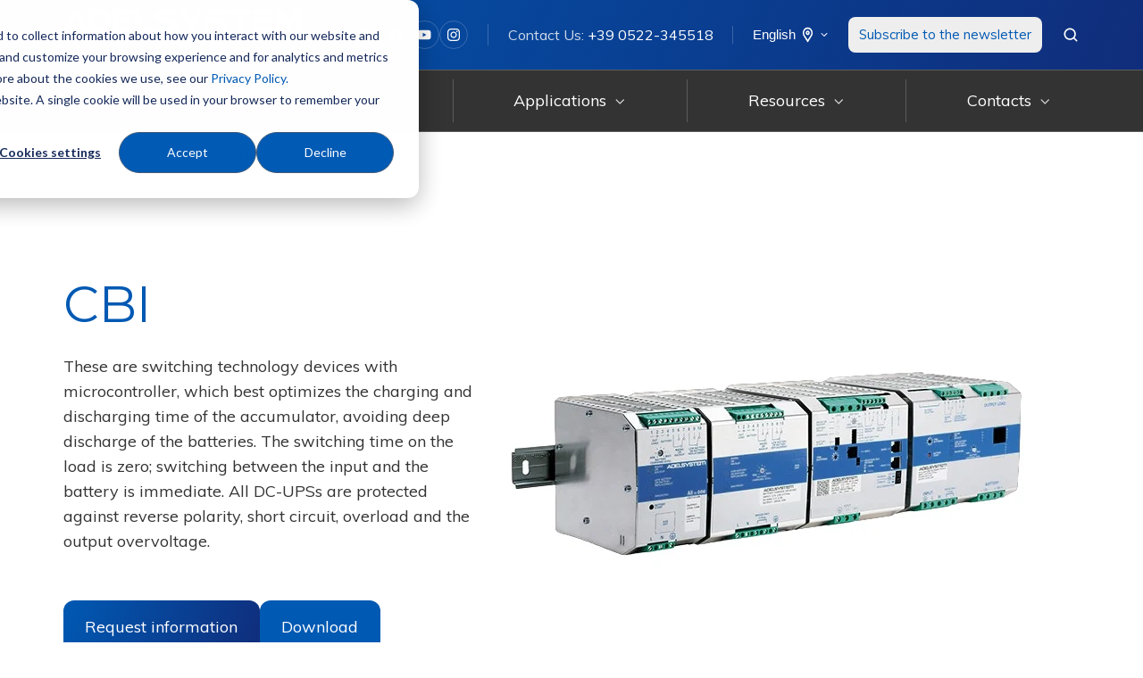

--- FILE ---
content_type: text/html; charset=UTF-8
request_url: https://adelsystem.com/en/dcups/cbi?id=2987
body_size: 22815
content:
<!doctype html><html lang="en" class="no-js "><head>
    <meta charset="utf-8">
    <title>CBI</title>
    <link rel="shortcut icon" href="https://adelsystem.com/hubfs/favicon-adelsystem-2.png">
    <meta name="description" content="Devices offer intelligent battery management, automatic protection, and seamless switching for optimal efficiency.">
    
		<script>
			var act = {};
      act.xs = 479;
      act.sm = 767;
      act.md = 1139;
			act.scroll_offset = {
				sm: 66,
				md: 66,
				lg: 66,
				get: function() {
					if(window.matchMedia('(max-width: 767px)').matches) return act.scroll_offset.sm;
					if(window.matchMedia('(min-width: 1140px)').matches) return act.scroll_offset.lg;
					return act.scroll_offset.md;
				},
				set: function(sm, md, lg){
					act.scroll_offset.sm = sm;
					act.scroll_offset.md = md;
					act.scroll_offset.lg = lg;
				}
			};
		</script>
    
<meta name="viewport" content="width=device-width, initial-scale=1">

    
    <meta property="og:description" content="Devices offer intelligent battery management, automatic protection, and seamless switching for optimal efficiency.">
    <meta property="og:title" content="CBI">
    <meta name="twitter:description" content="Devices offer intelligent battery management, automatic protection, and seamless switching for optimal efficiency.">
    <meta name="twitter:title" content="CBI">

    

    
    <style>
a.cta_button{-moz-box-sizing:content-box !important;-webkit-box-sizing:content-box !important;box-sizing:content-box !important;vertical-align:middle}.hs-breadcrumb-menu{list-style-type:none;margin:0px 0px 0px 0px;padding:0px 0px 0px 0px}.hs-breadcrumb-menu-item{float:left;padding:10px 0px 10px 10px}.hs-breadcrumb-menu-divider:before{content:'›';padding-left:10px}.hs-featured-image-link{border:0}.hs-featured-image{float:right;margin:0 0 20px 20px;max-width:50%}@media (max-width: 568px){.hs-featured-image{float:none;margin:0;width:100%;max-width:100%}}.hs-screen-reader-text{clip:rect(1px, 1px, 1px, 1px);height:1px;overflow:hidden;position:absolute !important;width:1px}
</style>

<link rel="stylesheet" href="https://adelsystem.com/hubfs/hub_generated/template_assets/1/187306063089/1769501881289/template_main.min.css">
<link rel="stylesheet" href="https://adelsystem.com/hubfs/hub_generated/template_assets/1/115677688271/1769501890287/template_child.min.css">
<link rel="stylesheet" href="https://adelsystem.com/hubfs/hub_generated/module_assets/1/187291458787/1744219833038/module_icon.min.css">
<link rel="stylesheet" href="https://adelsystem.com/hubfs/hub_generated/template_assets/1/187316566235/1769501894614/template_lang-select.min.css">
<link rel="stylesheet" href="https://adelsystem.com/hubfs/hub_generated/template_assets/1/187316138213/1769501944612/template_site-search.min.css">
<link rel="stylesheet" href="https://adelsystem.com/hubfs/hub_generated/template_assets/1/187316138194/1769501935110/template_mobile-nav.min.css">
<link rel="stylesheet" href="https://adelsystem.com/hubfs/hub_generated/template_assets/1/187316566238/1769501915506/template_nav.min.css">
<link rel="stylesheet" href="https://adelsystem.com/hubfs/hub_generated/template_assets/1/187316114647/1769501889436/template_header-03.min.css">
<link rel="stylesheet" href="https://adelsystem.com/hubfs/hub_generated/module_assets/1/114085168099/1744219824629/module_Jake_Breadcrumbs.min.css">

<style>
  #hs_cos_wrapper_module_17254646495343 .jake-breadcrumbs-list {
  padding-top:5px;
  padding-right:1rem;
  padding-bottom:5px;
  padding-left:1rem;
  margin-bottom:1rem;
  background-color:#e9ecef;
  border-radius:10px;
  border:0px none;
}

#hs_cos_wrapper_module_17254646495343 .jake-breadcrumb-item+.jake-breadcrumb-item::before {
  padding-right:0.5rem;
  padding-left:0.5rem;
  color:#0059b3 !important;
  content:"/";
  color:#0059b3;
  font-family:Muli;
}

#hs_cos_wrapper_module_17254646495343 .jake-breadcrumb-item.active { color:#000000; }

#hs_cos_wrapper_module_17254646495343 .jake-breadcrumb-item a {
  text-decoration:none;
  color:#0059b3;
  font-family:Muli;
}

</style>

<link rel="stylesheet" href="https://adelsystem.com/hubfs/hub_generated/template_assets/1/187316138199/1769501944095/template_rich-text.min.css">
<link rel="stylesheet" href="https://adelsystem.com/hubfs/hub_generated/template_assets/1/187316114671/1769501869914/template_video.min.css">

        <style>
          .iframe_wrapper {
            height: 0;
            padding-bottom: 56.25%;
            position: relative;
          }
          .embed_container {
            display: inline-block;
            height: 100%;
            position: relative;
            width: 100%;
          }
          .embed_container iframe {
            left: 0;
            max-height: 100%;
            max-width: 100%;
            position: absolute;
            right: 0;
            top: 0;
          }
        </style>
        
<link rel="stylesheet" href="https://adelsystem.com/hubfs/hub_generated/template_assets/1/110297935326/1769501914548/template_section-intro.min.css">
<link rel="stylesheet" href="https://adelsystem.com/hubfs/hub_generated/template_assets/1/187316138197/1769501876799/template_quick-features.min.css">
<link rel="stylesheet" href="https://adelsystem.com/hubfs/hub_generated/template_assets/1/187306762437/1769502002932/template_image-box.min.css">
<link rel="stylesheet" href="https://adelsystem.com/hubfs/hub_generated/template_assets/1/187316138216/1769501871904/template_splide.min.css">
<link rel="stylesheet" href="https://adelsystem.com/hubfs/hub_generated/template_assets/1/187316138186/1769501909676/template_form.min.css">
<link rel="stylesheet" href="https://adelsystem.com/hubfs/hub_generated/template_assets/1/187316137148/1769501923538/template_column-navigation.min.css">
<link rel="stylesheet" href="https://adelsystem.com/hubfs/hub_generated/template_assets/1/187316138195/1769501922383/template_one-field-form.min.css">
<link rel="stylesheet" href="https://adelsystem.com/hubfs/hub_generated/template_assets/1/187306761438/1769501880560/template_footer-05.min.css">
<style>
  @font-face {
    font-family: "Muli";
    font-weight: 400;
    font-style: normal;
    font-display: swap;
    src: url("/_hcms/googlefonts/Muli/regular.woff2") format("woff2"), url("/_hcms/googlefonts/Muli/regular.woff") format("woff");
  }
  @font-face {
    font-family: "Muli";
    font-weight: 700;
    font-style: normal;
    font-display: swap;
    src: url("/_hcms/googlefonts/Muli/700.woff2") format("woff2"), url("/_hcms/googlefonts/Muli/700.woff") format("woff");
  }
  @font-face {
    font-family: "Muli";
    font-weight: 700;
    font-style: normal;
    font-display: swap;
    src: url("/_hcms/googlefonts/Muli/700.woff2") format("woff2"), url("/_hcms/googlefonts/Muli/700.woff") format("woff");
  }
  @font-face {
    font-family: "Montserrat";
    font-weight: 400;
    font-style: normal;
    font-display: swap;
    src: url("/_hcms/googlefonts/Montserrat/regular.woff2") format("woff2"), url("/_hcms/googlefonts/Montserrat/regular.woff") format("woff");
  }
  @font-face {
    font-family: "Montserrat";
    font-weight: 600;
    font-style: normal;
    font-display: swap;
    src: url("/_hcms/googlefonts/Montserrat/600.woff2") format("woff2"), url("/_hcms/googlefonts/Montserrat/600.woff") format("woff");
  }
  @font-face {
    font-family: "Montserrat";
    font-weight: 700;
    font-style: normal;
    font-display: swap;
    src: url("/_hcms/googlefonts/Montserrat/700.woff2") format("woff2"), url("/_hcms/googlefonts/Montserrat/700.woff") format("woff");
  }
</style>

<!-- Editor Styles -->
<style id="hs_editor_style" type="text/css">
#hs_cos_wrapper_module_173132577243710  { display: block !important; padding-top: 25px !important }
#hs_cos_wrapper_module_1731329345998  { display: block !important; padding-top: 25px !important }
#hs_cos_wrapper_module_1731329454508  { display: block !important; padding-top: 25px !important }
#hs_cos_wrapper_module_1731329527983  { display: block !important; padding-top: 25px !important }
#hs_cos_wrapper_module_173132577243710  { display: block !important; padding-top: 25px !important }
#hs_cos_wrapper_module_1731329345998  { display: block !important; padding-top: 25px !important }
#hs_cos_wrapper_module_1731329454508  { display: block !important; padding-top: 25px !important }
#hs_cos_wrapper_module_1731329527983  { display: block !important; padding-top: 25px !important }
.content_bucket-row-2-max-width-section-centering > .row-fluid {
  max-width: 1200px !important;
  margin-left: auto !important;
  margin-right: auto !important;
}
.content_bucket-row-3-max-width-section-centering > .row-fluid {
  max-width: 1200px !important;
  margin-left: auto !important;
  margin-right: auto !important;
}
.content_bucket-row-4-max-width-section-centering > .row-fluid {
  max-width: 1200px !important;
  margin-left: auto !important;
  margin-right: auto !important;
}
/* HubSpot Non-stacked Media Query Styles */
@media (min-width:768px) {
  .content_bucket-row-1-vertical-alignment > .row-fluid {
    display: -ms-flexbox !important;
    -ms-flex-direction: row;
    display: flex !important;
    flex-direction: row;
  }
  .content_bucket-row-2-vertical-alignment > .row-fluid {
    display: -ms-flexbox !important;
    -ms-flex-direction: row;
    display: flex !important;
    flex-direction: row;
  }
  .content_bucket-row-3-vertical-alignment > .row-fluid {
    display: -ms-flexbox !important;
    -ms-flex-direction: row;
    display: flex !important;
    flex-direction: row;
  }
  .content_bucket-row-4-vertical-alignment > .row-fluid {
    display: -ms-flexbox !important;
    -ms-flex-direction: row;
    display: flex !important;
    flex-direction: row;
  }
  .cell_17254371246562-vertical-alignment {
    display: -ms-flexbox !important;
    -ms-flex-direction: column !important;
    -ms-flex-pack: center !important;
    display: flex !important;
    flex-direction: column !important;
    justify-content: center !important;
  }
  .cell_17254371246562-vertical-alignment > div {
    flex-shrink: 0 !important;
  }
  .cell_1725437124656-vertical-alignment {
    display: -ms-flexbox !important;
    -ms-flex-direction: column !important;
    -ms-flex-pack: center !important;
    display: flex !important;
    flex-direction: column !important;
    justify-content: center !important;
  }
  .cell_1725437124656-vertical-alignment > div {
    flex-shrink: 0 !important;
  }
  .cell_1728391380814-vertical-alignment {
    display: -ms-flexbox !important;
    -ms-flex-direction: column !important;
    -ms-flex-pack: center !important;
    display: flex !important;
    flex-direction: column !important;
    justify-content: center !important;
  }
  .cell_1728391380814-vertical-alignment > div {
    flex-shrink: 0 !important;
  }
  .cell_17283909430274-vertical-alignment {
    display: -ms-flexbox !important;
    -ms-flex-direction: column !important;
    -ms-flex-pack: center !important;
    display: flex !important;
    flex-direction: column !important;
    justify-content: center !important;
  }
  .cell_17283909430274-vertical-alignment > div {
    flex-shrink: 0 !important;
  }
  .cell_17283909530093-vertical-alignment {
    display: -ms-flexbox !important;
    -ms-flex-direction: column !important;
    -ms-flex-pack: center !important;
    display: flex !important;
    flex-direction: column !important;
    justify-content: center !important;
  }
  .cell_17283909530093-vertical-alignment > div {
    flex-shrink: 0 !important;
  }
  .cell_17283909530092-vertical-alignment {
    display: -ms-flexbox !important;
    -ms-flex-direction: column !important;
    -ms-flex-pack: center !important;
    display: flex !important;
    flex-direction: column !important;
    justify-content: center !important;
  }
  .cell_17283909530092-vertical-alignment > div {
    flex-shrink: 0 !important;
  }
  .cell_17254354704813-vertical-alignment {
    display: -ms-flexbox !important;
    -ms-flex-direction: column !important;
    -ms-flex-pack: center !important;
    display: flex !important;
    flex-direction: column !important;
    justify-content: center !important;
  }
  .cell_17254354704813-vertical-alignment > div {
    flex-shrink: 0 !important;
  }
}
/* HubSpot Styles (default) */
.content_bucket-row-0-padding {
  padding-top: 10px !important;
  padding-bottom: 0px !important;
}
.content_bucket-row-2-background-layers {
  background-image: linear-gradient(rgba(238, 238, 238, 1), rgba(238, 238, 238, 1)) !important;
  background-position: left top !important;
  background-size: auto !important;
  background-repeat: no-repeat !important;
}
.content_bucket-row-4-padding {
  padding-top: 80px !important;
  padding-bottom: 48px !important;
  padding-right: 24px !important;
}
.content_bucket-row-4-background-layers {
  background-image: linear-gradient(rgba(238, 238, 238, 1), rgba(238, 238, 238, 1)) !important;
  background-position: left top !important;
  background-size: auto !important;
  background-repeat: no-repeat !important;
}
.content_bucket-row-5-padding {
  padding-top: 48px !important;
  padding-bottom: 48px !important;
}
.content_bucket-row-6-padding {
  padding-top: 48px !important;
  padding-bottom: 48px !important;
}
.content_bucket-row-7-padding {
  padding-top: 48px !important;
  padding-bottom: 48px !important;
}
.content_bucket-row-7-background-layers {
  background-image: url('https://adelsystem.com/hubfs/blue-bg.jpg') !important;
  background-position: center center !important;
  background-size: cover !important;
  background-repeat: no-repeat !important;
}
.content_bucket-row-8-padding {
  padding-top: 48px !important;
  padding-bottom: 48px !important;
}
</style>
    

    
<!--  Added by GoogleTagManager integration -->
<script>
var _hsp = window._hsp = window._hsp || [];
window.dataLayer = window.dataLayer || [];
function gtag(){dataLayer.push(arguments);}

var useGoogleConsentModeV2 = true;
var waitForUpdateMillis = 1000;



var hsLoadGtm = function loadGtm() {
    if(window._hsGtmLoadOnce) {
      return;
    }

    if (useGoogleConsentModeV2) {

      gtag('set','developer_id.dZTQ1Zm',true);

      gtag('consent', 'default', {
      'ad_storage': 'denied',
      'analytics_storage': 'denied',
      'ad_user_data': 'denied',
      'ad_personalization': 'denied',
      'wait_for_update': waitForUpdateMillis
      });

      _hsp.push(['useGoogleConsentModeV2'])
    }

    (function(w,d,s,l,i){w[l]=w[l]||[];w[l].push({'gtm.start':
    new Date().getTime(),event:'gtm.js'});var f=d.getElementsByTagName(s)[0],
    j=d.createElement(s),dl=l!='dataLayer'?'&l='+l:'';j.async=true;j.src=
    'https://www.googletagmanager.com/gtm.js?id='+i+dl;f.parentNode.insertBefore(j,f);
    })(window,document,'script','dataLayer','GTM-5RTD94LS');

    window._hsGtmLoadOnce = true;
};

_hsp.push(['addPrivacyConsentListener', function(consent){
  if(consent.allowed || (consent.categories && consent.categories.analytics)){
    hsLoadGtm();
  }
}]);

</script>

<!-- /Added by GoogleTagManager integration -->

    <link rel="canonical" href="https://adelsystem.com/en/dcups/cbi">

<script src="https://kit.fontawesome.com/0b6439a594.js" crossorigin="anonymous"></script>
<meta name="google-site-verification" content="wpcbvar0-AemMbAjy8kcEda1u9_ZlDdjEGmJITYC1bo">

<meta property="og:image" content="https://adelsystem.com/hubfs/FLEX-Industrial-Power-Supply.jpg">
<meta property="og:image:width" content="600">
<meta property="og:image:height" content="355">

<meta name="twitter:image" content="https://adelsystem.com/hubfs/FLEX-Industrial-Power-Supply.jpg">


<meta property="og:url" content="https://adelsystem.com/en/dcups/cbi">
<meta name="twitter:card" content="summary_large_image">
<meta http-equiv="content-language" content="en">
<link rel="alternate" hreflang="en" href="https://adelsystem.com/en/dcups/cbi">
<link rel="alternate" hreflang="it" href="https://adelsystem.com/it/dcups/cbi">





<script src="https://kit.fontawesome.com/0b6439a594.js" crossorigin="anonymous"></script>

  <meta name="generator" content="HubSpot"></head>
  <body class="  hs-content-id-221193567474 hs-site-page page ">
<!--  Added by GoogleTagManager integration -->
<noscript><iframe src="https://www.googletagmanager.com/ns.html?id=GTM-5RTD94LS" height="0" width="0" style="display:none;visibility:hidden"></iframe></noscript>

<!-- /Added by GoogleTagManager integration -->

    <div id="top"></div>
    <div class="page">
      
        <div data-global-resource-path="Act3 child/partials/header-03.html">


















  


<header class="header header--3  header--sticky header--w-icons header--w-info header--w-search header--w-lang hs-search-hidden">
  <div class="container-fluid above-header">
<div class="row-fluid-wrapper">
<div class="row-fluid">
<div class="span12 widget-span widget-type-cell " style="" data-widget-type="cell" data-x="0" data-w="12">

</div><!--end widget-span -->
</div>
</div>
</div>
  <div class="header__sticky-wrapper">
    <div class="header__sticky-element">
      <div class="header__section header__section--top section">
        <div class="header__center container">
          <div class="row items-center">
            <div class="col s3 md-s3 sm-s3">
              <div class="header__logo"><div class="header__logo__static"><div id="hs_cos_wrapper_static_header_logo" class="hs_cos_wrapper hs_cos_wrapper_widget hs_cos_wrapper_type_module widget-type-logo" style="" data-hs-cos-general-type="widget" data-hs-cos-type="module">
  






















  
  <span id="hs_cos_wrapper_static_header_logo_hs_logo_widget" class="hs_cos_wrapper hs_cos_wrapper_widget hs_cos_wrapper_type_logo" style="" data-hs-cos-general-type="widget" data-hs-cos-type="logo"><a href="https://adelsystem.com/en?hsLang=en" id="hs-link-static_header_logo_hs_logo_widget" style="border-width:0px;border:0px;"><img src="https://adelsystem.com/hs-fs/hubfs/LOGO_ADELSYSTEM%20a%20PULS%20company-white.png?width=300&amp;height=65&amp;name=LOGO_ADELSYSTEM%20a%20PULS%20company-white.png" class="hs-image-widget " height="65" style="height: auto;width:300px;border-width:0px;border:0px;" width="300" alt="LOGO_ADELSYSTEM a PULS company-white" title="LOGO_ADELSYSTEM a PULS company-white" srcset="https://adelsystem.com/hs-fs/hubfs/LOGO_ADELSYSTEM%20a%20PULS%20company-white.png?width=150&amp;height=33&amp;name=LOGO_ADELSYSTEM%20a%20PULS%20company-white.png 150w, https://adelsystem.com/hs-fs/hubfs/LOGO_ADELSYSTEM%20a%20PULS%20company-white.png?width=300&amp;height=65&amp;name=LOGO_ADELSYSTEM%20a%20PULS%20company-white.png 300w, https://adelsystem.com/hs-fs/hubfs/LOGO_ADELSYSTEM%20a%20PULS%20company-white.png?width=450&amp;height=98&amp;name=LOGO_ADELSYSTEM%20a%20PULS%20company-white.png 450w, https://adelsystem.com/hs-fs/hubfs/LOGO_ADELSYSTEM%20a%20PULS%20company-white.png?width=600&amp;height=130&amp;name=LOGO_ADELSYSTEM%20a%20PULS%20company-white.png 600w, https://adelsystem.com/hs-fs/hubfs/LOGO_ADELSYSTEM%20a%20PULS%20company-white.png?width=750&amp;height=163&amp;name=LOGO_ADELSYSTEM%20a%20PULS%20company-white.png 750w, https://adelsystem.com/hs-fs/hubfs/LOGO_ADELSYSTEM%20a%20PULS%20company-white.png?width=900&amp;height=195&amp;name=LOGO_ADELSYSTEM%20a%20PULS%20company-white.png 900w" sizes="(max-width: 300px) 100vw, 300px"></a></span>
</div></div><div class="header__logo__sticky"><div id="hs_cos_wrapper_sticky_header_logo" class="hs_cos_wrapper hs_cos_wrapper_widget hs_cos_wrapper_type_module widget-type-logo" style="" data-hs-cos-general-type="widget" data-hs-cos-type="module">
  






















  
  <span id="hs_cos_wrapper_sticky_header_logo_hs_logo_widget" class="hs_cos_wrapper hs_cos_wrapper_widget hs_cos_wrapper_type_logo" style="" data-hs-cos-general-type="widget" data-hs-cos-type="logo"><a href="/?hsLang=en" id="hs-link-sticky_header_logo_hs_logo_widget" style="border-width:0px;border:0px;"><img src="https://adelsystem.com/hs-fs/hubfs/logo-1.png?width=300&amp;height=52&amp;name=logo-1.png" class="hs-image-widget " height="52" style="height: auto;width:300px;border-width:0px;border:0px;" width="300" alt="logo-1" title="logo-1" loading="lazy" srcset="https://adelsystem.com/hs-fs/hubfs/logo-1.png?width=150&amp;height=26&amp;name=logo-1.png 150w, https://adelsystem.com/hs-fs/hubfs/logo-1.png?width=300&amp;height=52&amp;name=logo-1.png 300w, https://adelsystem.com/hs-fs/hubfs/logo-1.png?width=450&amp;height=78&amp;name=logo-1.png 450w, https://adelsystem.com/hs-fs/hubfs/logo-1.png?width=600&amp;height=104&amp;name=logo-1.png 600w, https://adelsystem.com/hs-fs/hubfs/logo-1.png?width=750&amp;height=130&amp;name=logo-1.png 750w, https://adelsystem.com/hs-fs/hubfs/logo-1.png?width=900&amp;height=156&amp;name=logo-1.png 900w" sizes="(max-width: 300px) 100vw, 300px"></a></span>
</div></div></div>
            </div>
            <div class="col s9 md-s9 sm-s9">
              <div class="flex flex-row items-center justify-end no-shrink wrap">
                
                  
                    
                  
                  <div class="header__icons">
                    <div class="header__icons__static">
                      <div id="hs_cos_wrapper_static_header_icons" class="hs_cos_wrapper hs_cos_wrapper_widget hs_cos_wrapper_type_module" style="" data-hs-cos-general-type="widget" data-hs-cos-type="module">

<div class="module module--static_header_icons module--icon module--text-right">
    <div class="module__inner">

  <div class="inline-items inline-items--right" style="gap: 10px;">
    
  <a href="https://www.linkedin.com/company/adel-system-srl/" target="_blank"><span class="icon icon--static_header_icons-1 icon--type-icon icon--small icon--disc icon--outline icon--ghost">
      <span class="icon__glyph">
        
          <svg version="1.0" xmlns="http://www.w3.org/2000/svg" viewbox="0 0 448 512" aria-hidden="true"><g id="LinkedIn1_layer"><path d="M416 32H31.9C14.3 32 0 46.5 0 64.3v383.4C0 465.5 14.3 480 31.9 480H416c17.6 0 32-14.5 32-32.3V64.3c0-17.8-14.4-32.3-32-32.3zM135.4 416H69V202.2h66.5V416zm-33.2-243c-21.3 0-38.5-17.3-38.5-38.5S80.9 96 102.2 96c21.2 0 38.5 17.3 38.5 38.5 0 21.3-17.2 38.5-38.5 38.5zm282.1 243h-66.4V312c0-24.8-.5-56.7-34.5-56.7-34.6 0-39.9 27-39.9 54.9V416h-66.4V202.2h63.7v29.2h.9c8.9-16.8 30.6-34.5 62.9-34.5 67.2 0 79.7 44.3 79.7 101.9V416z" /></g></svg>
        
      </span>
      <span class="screen-reader-text"></span>
    </span></a>
    
  <a href="http://www.facebook.com/pages/ADEL-SYSTEM-SRL/336375229732385" target="_blank"><span class="icon icon--static_header_icons-2 icon--type-icon icon--small icon--disc icon--outline icon--ghost">
      <span class="icon__glyph">
        
          <svg version="1.0" xmlns="http://www.w3.org/2000/svg" viewbox="0 0 448 512" aria-hidden="true"><g id="Facebook Square2_layer"><path d="M400 32H48A48 48 0 0 0 0 80v352a48 48 0 0 0 48 48h137.25V327.69h-63V256h63v-54.64c0-62.15 37-96.48 93.67-96.48 27.14 0 55.52 4.84 55.52 4.84v61h-31.27c-30.81 0-40.42 19.12-40.42 38.73V256h68.78l-11 71.69h-57.78V480H400a48 48 0 0 0 48-48V80a48 48 0 0 0-48-48z" /></g></svg>
        
      </span>
      <span class="screen-reader-text"></span>
    </span></a>
    
  <a href="https://www.youtube.com/channel/UC1jUbboikGsmWg97VBrYWMw" target="_blank"><span class="icon icon--static_header_icons-3 icon--type-icon icon--small icon--disc icon--outline icon--ghost">
      <span class="icon__glyph">
        
          <svg version="1.0" xmlns="http://www.w3.org/2000/svg" viewbox="0 0 576 512" aria-hidden="true"><g id="YouTube3_layer"><path d="M549.655 124.083c-6.281-23.65-24.787-42.276-48.284-48.597C458.781 64 288 64 288 64S117.22 64 74.629 75.486c-23.497 6.322-42.003 24.947-48.284 48.597-11.412 42.867-11.412 132.305-11.412 132.305s0 89.438 11.412 132.305c6.281 23.65 24.787 41.5 48.284 47.821C117.22 448 288 448 288 448s170.78 0 213.371-11.486c23.497-6.321 42.003-24.171 48.284-47.821 11.412-42.867 11.412-132.305 11.412-132.305s0-89.438-11.412-132.305zm-317.51 213.508V175.185l142.739 81.205-142.739 81.201z" /></g></svg>
        
      </span>
      <span class="screen-reader-text"></span>
    </span></a>
    
  <a href="https://www.instagram.com/adelsystemsrl/" target="_blank"><span class="icon icon--static_header_icons-4 icon--type-icon icon--small icon--disc icon--outline icon--ghost">
      <span class="icon__glyph">
        
          <svg version="1.0" xmlns="http://www.w3.org/2000/svg" viewbox="0 0 448 512" aria-hidden="true"><g id="Instagram4_layer"><path d="M224.1 141c-63.6 0-114.9 51.3-114.9 114.9s51.3 114.9 114.9 114.9S339 319.5 339 255.9 287.7 141 224.1 141zm0 189.6c-41.1 0-74.7-33.5-74.7-74.7s33.5-74.7 74.7-74.7 74.7 33.5 74.7 74.7-33.6 74.7-74.7 74.7zm146.4-194.3c0 14.9-12 26.8-26.8 26.8-14.9 0-26.8-12-26.8-26.8s12-26.8 26.8-26.8 26.8 12 26.8 26.8zm76.1 27.2c-1.7-35.9-9.9-67.7-36.2-93.9-26.2-26.2-58-34.4-93.9-36.2-37-2.1-147.9-2.1-184.9 0-35.8 1.7-67.6 9.9-93.9 36.1s-34.4 58-36.2 93.9c-2.1 37-2.1 147.9 0 184.9 1.7 35.9 9.9 67.7 36.2 93.9s58 34.4 93.9 36.2c37 2.1 147.9 2.1 184.9 0 35.9-1.7 67.7-9.9 93.9-36.2 26.2-26.2 34.4-58 36.2-93.9 2.1-37 2.1-147.8 0-184.8zM398.8 388c-7.8 19.6-22.9 34.7-42.6 42.6-29.5 11.7-99.5 9-132.1 9s-102.7 2.6-132.1-9c-19.6-7.8-34.7-22.9-42.6-42.6-11.7-29.5-9-99.5-9-132.1s-2.6-102.7 9-132.1c7.8-19.6 22.9-34.7 42.6-42.6 29.5-11.7 99.5-9 132.1-9s102.7-2.6 132.1 9c19.6 7.8 34.7 22.9 42.6 42.6 11.7 29.5 9 99.5 9 132.1s2.7 102.7-9 132.1z" /></g></svg>
        
      </span>
      <span class="screen-reader-text"></span>
    </span></a></div>

    </div>
  </div>
</div>
                    </div>
                    <div class="header__icons__overlap">
                      <div id="hs_cos_wrapper_overlapping_header_icons" class="hs_cos_wrapper hs_cos_wrapper_widget hs_cos_wrapper_type_module" style="" data-hs-cos-general-type="widget" data-hs-cos-type="module">

<div class="module module--overlapping_header_icons module--icon module--text-right">
    <div class="module__inner">

  <div class="inline-items inline-items--right" style="gap: 10px;">
    
  <a href="https://www.linkedin.com/company/adel-system-srl/" target="_blank"><span class="icon icon--overlapping_header_icons-1 icon--type-icon icon--small icon--disc icon--outline icon--ghost">
      <span class="icon__glyph">
        
          <svg version="1.0" xmlns="http://www.w3.org/2000/svg" viewbox="0 0 448 512" aria-hidden="true"><g id="LinkedIn5_layer"><path d="M416 32H31.9C14.3 32 0 46.5 0 64.3v383.4C0 465.5 14.3 480 31.9 480H416c17.6 0 32-14.5 32-32.3V64.3c0-17.8-14.4-32.3-32-32.3zM135.4 416H69V202.2h66.5V416zm-33.2-243c-21.3 0-38.5-17.3-38.5-38.5S80.9 96 102.2 96c21.2 0 38.5 17.3 38.5 38.5 0 21.3-17.2 38.5-38.5 38.5zm282.1 243h-66.4V312c0-24.8-.5-56.7-34.5-56.7-34.6 0-39.9 27-39.9 54.9V416h-66.4V202.2h63.7v29.2h.9c8.9-16.8 30.6-34.5 62.9-34.5 67.2 0 79.7 44.3 79.7 101.9V416z" /></g></svg>
        
      </span>
      <span class="screen-reader-text"></span>
    </span></a>
    
  <a href="http://www.facebook.com/pages/ADEL-SYSTEM-SRL/336375229732385" target="_blank"><span class="icon icon--overlapping_header_icons-2 icon--type-icon icon--small icon--disc icon--outline icon--ghost">
      <span class="icon__glyph">
        
          <svg version="1.0" xmlns="http://www.w3.org/2000/svg" viewbox="0 0 448 512" aria-hidden="true"><g id="Facebook Square6_layer"><path d="M400 32H48A48 48 0 0 0 0 80v352a48 48 0 0 0 48 48h137.25V327.69h-63V256h63v-54.64c0-62.15 37-96.48 93.67-96.48 27.14 0 55.52 4.84 55.52 4.84v61h-31.27c-30.81 0-40.42 19.12-40.42 38.73V256h68.78l-11 71.69h-57.78V480H400a48 48 0 0 0 48-48V80a48 48 0 0 0-48-48z" /></g></svg>
        
      </span>
      <span class="screen-reader-text"></span>
    </span></a>
    
  <a href="https://www.youtube.com/channel/UC1jUbboikGsmWg97VBrYWMw" target="_blank"><span class="icon icon--overlapping_header_icons-3 icon--type-icon icon--small icon--disc icon--outline icon--ghost">
      <span class="icon__glyph">
        
          <svg version="1.0" xmlns="http://www.w3.org/2000/svg" viewbox="0 0 576 512" aria-hidden="true"><g id="YouTube7_layer"><path d="M549.655 124.083c-6.281-23.65-24.787-42.276-48.284-48.597C458.781 64 288 64 288 64S117.22 64 74.629 75.486c-23.497 6.322-42.003 24.947-48.284 48.597-11.412 42.867-11.412 132.305-11.412 132.305s0 89.438 11.412 132.305c6.281 23.65 24.787 41.5 48.284 47.821C117.22 448 288 448 288 448s170.78 0 213.371-11.486c23.497-6.321 42.003-24.171 48.284-47.821 11.412-42.867 11.412-132.305 11.412-132.305s0-89.438-11.412-132.305zm-317.51 213.508V175.185l142.739 81.205-142.739 81.201z" /></g></svg>
        
      </span>
      <span class="screen-reader-text"></span>
    </span></a>
    
  <a href="https://www.instagram.com/adelsystemsrl/"><span class="icon icon--overlapping_header_icons-4 icon--type-icon icon--small icon--disc icon--outline icon--ghost">
      <span class="icon__glyph">
        
          <svg version="1.0" xmlns="http://www.w3.org/2000/svg" viewbox="0 0 448 512" aria-hidden="true"><g id="Instagram8_layer"><path d="M224.1 141c-63.6 0-114.9 51.3-114.9 114.9s51.3 114.9 114.9 114.9S339 319.5 339 255.9 287.7 141 224.1 141zm0 189.6c-41.1 0-74.7-33.5-74.7-74.7s33.5-74.7 74.7-74.7 74.7 33.5 74.7 74.7-33.6 74.7-74.7 74.7zm146.4-194.3c0 14.9-12 26.8-26.8 26.8-14.9 0-26.8-12-26.8-26.8s12-26.8 26.8-26.8 26.8 12 26.8 26.8zm76.1 27.2c-1.7-35.9-9.9-67.7-36.2-93.9-26.2-26.2-58-34.4-93.9-36.2-37-2.1-147.9-2.1-184.9 0-35.8 1.7-67.6 9.9-93.9 36.1s-34.4 58-36.2 93.9c-2.1 37-2.1 147.9 0 184.9 1.7 35.9 9.9 67.7 36.2 93.9s58 34.4 93.9 36.2c37 2.1 147.9 2.1 184.9 0 35.9-1.7 67.7-9.9 93.9-36.2 26.2-26.2 34.4-58 36.2-93.9 2.1-37 2.1-147.8 0-184.8zM398.8 388c-7.8 19.6-22.9 34.7-42.6 42.6-29.5 11.7-99.5 9-132.1 9s-102.7 2.6-132.1-9c-19.6-7.8-34.7-22.9-42.6-42.6-11.7-29.5-9-99.5-9-132.1s-2.6-102.7 9-132.1c7.8-19.6 22.9-34.7 42.6-42.6 29.5-11.7 99.5-9 132.1-9s102.7-2.6 132.1 9c19.6 7.8 34.7 22.9 42.6 42.6 11.7 29.5 9 99.5 9 132.1s2.7 102.7-9 132.1z" /></g></svg>
        
      </span>
      <span class="screen-reader-text"></span>
    </span></a></div>

    </div>
  </div>
</div>
                    </div>
                  </div>
                
                
                  <div class="header__info">
                    <div id="hs_cos_wrapper_header_info" class="hs_cos_wrapper hs_cos_wrapper_widget hs_cos_wrapper_type_module widget-type-rich_text" style="" data-hs-cos-general-type="widget" data-hs-cos-type="module"><span id="hs_cos_wrapper_header_info_" class="hs_cos_wrapper hs_cos_wrapper_widget hs_cos_wrapper_type_rich_text" style="" data-hs-cos-general-type="widget" data-hs-cos-type="rich_text"><div>Contact Us: <span style="color: #ffffff;">+39 0522-345518</span></div></span></div>
                  </div>
                
                
                  <div class="header__lang">
                    <div id="hs_cos_wrapper_header_lang" class="hs_cos_wrapper hs_cos_wrapper_widget hs_cos_wrapper_type_module" style="" data-hs-cos-general-type="widget" data-hs-cos-type="module">



<div class="module module--header_lang module--lang-select">
    <div class="module__inner">

  
  
    
      
    
    <div id="" class="module-wrapper module-wrapper--lang-select">
      <div class="lang-select lang-select--dark lang-select--full-label lang-select--show-icon hs-skip-lang-url-rewrite">
        <button class="lang-select__button">
          
            
              
            
            <div class="lang-select__label">English</div>
          
          
            <span class="lang-select__icon">
              <svg viewbox="0 0 24 24" fill="none" xmlns="http://www.w3.org/2000/svg">
              <path fill-rule="evenodd" clip-rule="evenodd" d="M16.5487 12.1637L12.0455 18.7203L7.50811 12.1855C6.76428 10.7087 6.68438 8.94769 7.29099 7.40024C9.04849 2.91683 14.9513 2.90133 16.7347 7.38581C17.3475 8.92687 17.2791 10.6851 16.5487 12.1637ZM18.1983 13.1099L13.1142 20.8423L13.1135 20.8438L13.0642 20.9436L12.5873 21.6568C12.3503 22.1366 11.713 22.1391 11.4723 21.6613L11.0438 20.9518L10.9937 20.8523L10.993 20.8509L5.86579 13.1451C4.85099 11.1302 4.74198 8.7277 5.56957 6.61652C7.96992 0.493193 16.0219 0.482175 18.4522 6.59367C19.2878 8.69494 19.1949 11.0925 18.1983 13.1099ZM12.9778 9.38272C12.9791 9.9386 12.5619 10.3903 12.0459 10.3915C11.5299 10.3928 11.1105 9.94318 11.1092 9.3873C11.1078 8.83142 11.525 8.37976 12.041 8.3785C12.557 8.37723 12.9764 8.82684 12.9778 9.38272ZM14.8463 9.37814C14.8504 11.0458 13.5988 12.4008 12.0509 12.4045C10.5029 12.4083 9.24469 11.0595 9.2406 9.39187C9.23652 7.72423 10.4881 6.36926 12.0361 6.36547C13.5841 6.36168 14.8423 7.7105 14.8463 9.37814Z" fill="currentColor" />
              </svg>
            </span>
          
          <div class="lang-select__arrow">
            <svg width="12" height="12" viewbox="0 0 12 12" xmlns="http://www.w3.org/2000/svg">
              <path d="M3.60311 4.14644C3.40785 4.34171 3.40785 4.65829 3.60311 4.85356L6.60312 7.85355C6.79837 8.0488 7.11497 8.0488 7.31022 7.85355L10.3102 4.85356C10.5055 4.65829 10.5055 4.34171 10.3102 4.14644C10.115 3.95119 9.79837 3.95119 9.60312 4.14644L6.95667 6.7929L4.31022 4.14644C4.11496 3.95119 3.79838 3.95119 3.60311 4.14644Z" fill="currentColor" />
            </svg>
          </div>
        </button>
        <nav class="lang-select__nav">
          <ul>
            <li><a href="javascript:;" tabindex="-1">English</a></li>
            
              <li class="it">
                <a href="https://adelsystem.com/it/dcups/cbi">Italiano</a>
              </li>
            
          </ul>
        </nav>
      </div>
    </div>
  

    </div>
  </div>
</div>
                  </div>
                
                <div class="header__buttons">
                  <div class="header__buttons__static">
                    <div id="hs_cos_wrapper_static_header_buttons" class="hs_cos_wrapper hs_cos_wrapper_widget hs_cos_wrapper_type_module" style="" data-hs-cos-general-type="widget" data-hs-cos-type="module">


<div class="module module--static_header_buttons module--button">
    <div class="module__inner">

  <div class="inline-items">
        
        
        
    
  <a href="#hs_cos_wrapper_footer_form_" class="btn btn--fill btn--small btn--light btn--default  btn--static_header_buttons-1">
          
          Subscribe to the newsletter
        </a></div>

    </div>
  </div>
</div>
                  </div>
                  <div class="header__buttons__overlap">
                    <div id="hs_cos_wrapper_overlapping_header_buttons" class="hs_cos_wrapper hs_cos_wrapper_widget hs_cos_wrapper_type_module" style="" data-hs-cos-general-type="widget" data-hs-cos-type="module">


<div class="module module--overlapping_header_buttons module--button">
    <div class="module__inner">

  <div class="inline-items">
        
        
        
    
  <a href="#form_footer_form" class="btn btn--fill btn--medium btn--accent btn--default  btn--overlapping_header_buttons-1">
          
          Iscriviti alla newsletter
        </a></div>

    </div>
  </div>
</div>
                  </div>
                </div>
                
                  <div class="header__search">
                    <div id="hs_cos_wrapper_header_search" class="hs_cos_wrapper hs_cos_wrapper_widget hs_cos_wrapper_type_module" style="" data-hs-cos-general-type="widget" data-hs-cos-type="module">


<div id="header_search" class="site-search site-search--dark txt--dark">
  <a href="javascript:;" class="site-search__open ui-icon" role="button" aria-label="Open search window">
    <svg width="24" height="24" viewbox="0 0 24 24" xmlns="http://www.w3.org/2000/svg">
      <path d="M20.71 19.29L17.31 15.9C18.407 14.5025 19.0022 12.7767 19 11C19 9.41775 18.5308 7.87103 17.6518 6.55544C16.7727 5.23984 15.5233 4.21446 14.0615 3.60896C12.5997 3.00346 10.9911 2.84504 9.43928 3.15372C7.88743 3.4624 6.46197 4.22433 5.34315 5.34315C4.22433 6.46197 3.4624 7.88743 3.15372 9.43928C2.84504 10.9911 3.00347 12.5997 3.60897 14.0615C4.21447 15.5233 5.23985 16.7727 6.55544 17.6518C7.87103 18.5308 9.41775 19 11 19C12.7767 19.0022 14.5025 18.407 15.9 17.31L19.29 20.71C19.383 20.8037 19.4936 20.8781 19.6154 20.9289C19.7373 20.9797 19.868 21.0058 20 21.0058C20.132 21.0058 20.2627 20.9797 20.3846 20.9289C20.5064 20.8781 20.617 20.8037 20.71 20.71C20.8037 20.617 20.8781 20.5064 20.9289 20.3846C20.9797 20.2627 21.0058 20.132 21.0058 20C21.0058 19.868 20.9797 19.7373 20.9289 19.6154C20.8781 19.4936 20.8037 19.383 20.71 19.29ZM5 11C5 9.81331 5.3519 8.65327 6.01119 7.66658C6.67047 6.67988 7.60755 5.91085 8.7039 5.45672C9.80026 5.0026 11.0067 4.88378 12.1705 5.11529C13.3344 5.3468 14.4035 5.91824 15.2426 6.75736C16.0818 7.59647 16.6532 8.66557 16.8847 9.82946C17.1162 10.9933 16.9974 12.1997 16.5433 13.2961C16.0892 14.3925 15.3201 15.3295 14.3334 15.9888C13.3467 16.6481 12.1867 17 11 17C9.4087 17 7.88258 16.3679 6.75736 15.2426C5.63214 14.1174 5 12.5913 5 11Z" fill="currentColor" />
    </svg>
  </a>
  <div class="site-search__popup">
    <div class="site-search__bar">
      <form id="searchForm" class="site-search__form" autocomplete="off" results-zero-text="Sorry, no results found.">
        <input class="site-search__input" id="searchInput" name="searchInput" type="text" placeholder="Search our website" title="Search our website">
        <input name="portalId" type="hidden" value="8031115">
        <input name="language" type="hidden" value="en">
        <input name="domains" type="hidden" value="all">
        <button class="site-search__submit ui-icon" type="submit" aria-label="Search">
          <svg width="24" height="24" viewbox="0 0 24 24" xmlns="http://www.w3.org/2000/svg">
            <path d="M20.71 19.29L17.31 15.9C18.407 14.5025 19.0022 12.7767 19 11C19 9.41775 18.5308 7.87103 17.6518 6.55544C16.7727 5.23984 15.5233 4.21446 14.0615 3.60896C12.5997 3.00346 10.9911 2.84504 9.43928 3.15372C7.88743 3.4624 6.46197 4.22433 5.34315 5.34315C4.22433 6.46197 3.4624 7.88743 3.15372 9.43928C2.84504 10.9911 3.00347 12.5997 3.60897 14.0615C4.21447 15.5233 5.23985 16.7727 6.55544 17.6518C7.87103 18.5308 9.41775 19 11 19C12.7767 19.0022 14.5025 18.407 15.9 17.31L19.29 20.71C19.383 20.8037 19.4936 20.8781 19.6154 20.9289C19.7373 20.9797 19.868 21.0058 20 21.0058C20.132 21.0058 20.2627 20.9797 20.3846 20.9289C20.5064 20.8781 20.617 20.8037 20.71 20.71C20.8037 20.617 20.8781 20.5064 20.9289 20.3846C20.9797 20.2627 21.0058 20.132 21.0058 20C21.0058 19.868 20.9797 19.7373 20.9289 19.6154C20.8781 19.4936 20.8037 19.383 20.71 19.29ZM5 11C5 9.81331 5.3519 8.65327 6.01119 7.66658C6.67047 6.67988 7.60755 5.91085 8.7039 5.45672C9.80026 5.0026 11.0067 4.88378 12.1705 5.11529C13.3344 5.3468 14.4035 5.91824 15.2426 6.75736C16.0818 7.59647 16.6532 8.66557 16.8847 9.82946C17.1162 10.9933 16.9974 12.1997 16.5433 13.2961C16.0892 14.3925 15.3201 15.3295 14.3334 15.9888C13.3467 16.6481 12.1867 17 11 17C9.4087 17 7.88258 16.3679 6.75736 15.2426C5.63214 14.1174 5 12.5913 5 11Z" fill="currentColor"></path>
          </svg>
        </button>
        <a href="javascript:;" class="site-search__close ui-icon" role="button" aria-label="Close search window">
          <svg width="24" height="24" viewbox="0 0 24 24" xmlns="http://www.w3.org/2000/svg">
            <path d="M20.707 4.707a1 1 0 0 0-1.414-1.414L12 10.586 4.707 3.293a1 1 0 0 0-1.414 1.414L10.586 12l-7.293 7.293a1 1 0 1 0 1.414 1.414L12 13.414l7.293 7.293a1 1 0 0 0 1.414-1.414L13.414 12l7.293-7.293z" fill="currentColor" />
          </svg>
        </a>
      </form>
    </div>
    <div class="site-search__results">
      <div class="site-search__results-block">
        <div class="site-search__result-template">
          <div class="site-search__result-title ui-label"></div>
          <div class="site-search__result-desc small-text"></div>
        </div>
        <button class="site-search__more btn btn--fill btn--medium btn--accent">More results</button>
      </div>
    </div>
  </div>
</div></div>
                  </div>
                
                <div class="header__mobile-nav">
                  <div id="hs_cos_wrapper_header_mobile_nav" class="hs_cos_wrapper hs_cos_wrapper_widget hs_cos_wrapper_type_module" style="" data-hs-cos-general-type="widget" data-hs-cos-type="module">







<div class="module module--header_mobile_nav module--mnav">
    <div class="module__inner">

  <div class="mnav mnav--dark">
    <a class="mnav__open ui-icon" href="javascript:;" role="button" aria-label="Apri menu">
      <svg width="24" height="24" viewbox="0 0 24 24" xmlns="http://www.w3.org/2000/svg">
        <path d="M3 6a1 1 0 0 1 1-1h16a1 1 0 1 1 0 2H4a1 1 0 0 1-1-1zm0 6a1 1 0 0 1 1-1h16a1 1 0 1 1 0 2H4a1 1 0 0 1-1-1zm1 5a1 1 0 1 0 0 2h16a1 1 0 1 0 0-2H4z" fill="currentColor" />
      </svg>
    </a>
    <div class="mnav__overlay"></div>
    <div class="mnav__popup">
      
      <div class="mnav__section mnav__section--first mnav__menu hs-skip-lang-url-rewrite">
        
  
  
    <ul class="mnav__menu__list mnav__menu__list--level1">
      <li class="mnav__menu__item mnav__menu__item--parent">
        <div class="mnav__menu__label">
          <a class="mnav__menu__link" href="javascript:;">Products</a>
          
            <div class="mnav__menu__toggle" role="button">
              <div class="mnav__menu__toggle__open-icon">
                <svg class="mnav__menu__toggle__open" width="24" height="24" viewbox="0 0 24 24" xmlns="http://www.w3.org/2000/svg">
                  <path d="M5.29289 8.29289C4.90237 8.68342 4.90237 9.31658 5.29289 9.70711L11.2929 15.7071C11.6834 16.0976 12.3166 16.0976 12.7071 15.7071L18.7071 9.70711C19.0976 9.31658 19.0976 8.68342 18.7071 8.29289C18.3166 7.90237 17.6834 7.90237 17.2929 8.29289L12 13.5858L6.70711 8.29289C6.31658 7.90237 5.68342 7.90237 5.29289 8.29289Z" fill="currentColor" />
                </svg>
              </div>
              <div class="mnav__menu__toggle__close-icon">
                <svg width="24" height="24" viewbox="0 0 24 24" xmlns="http://www.w3.org/2000/svg">
                  <path d="M5.29289 15.7071C4.90237 15.3166 4.90237 14.6834 5.29289 14.2929L11.2929 8.29289C11.6834 7.90237 12.3166 7.90237 12.7071 8.29289L18.7071 14.2929C19.0976 14.6834 19.0976 15.3166 18.7071 15.7071C18.3166 16.0976 17.6834 16.0976 17.2929 15.7071L12 10.4142L6.70711 15.7071C6.31658 16.0976 5.68342 16.0976 5.29289 15.7071Z" fill="currentColor" />
                </svg>
              </div>
            </div>
          
        </div>
        
  
  
    <ul class="mnav__menu__list mnav__menu__list--level2 mnav__menu__list--child">
      <li class="mnav__menu__item">
        <div class="mnav__menu__label">
          <a class="mnav__menu__link" href="https://adelsystem.com/en/industrial-power-supplies">Industrial Power Supplies</a>
          
        </div>
        
  
  

      </li>
    
  
    
      <li class="mnav__menu__item">
        <div class="mnav__menu__label">
          <a class="mnav__menu__link" href="https://adelsystem.com/en/dcups">DC-UPS</a>
          
        </div>
        
  
  

      </li>
    
  
    
      <li class="mnav__menu__item">
        <div class="mnav__menu__label">
          <a class="mnav__menu__link" href="https://adelsystem.com/en/battery-chargers">Battery Chargers</a>
          
        </div>
        
  
  

      </li>
    
  
    
      <li class="mnav__menu__item">
        <div class="mnav__menu__label">
          <a class="mnav__menu__link" href="https://adelsystem.com/en/interfaces">Interfaces</a>
          
        </div>
        
  
  

      </li>
    
  
    
      <li class="mnav__menu__item">
        <div class="mnav__menu__label">
          <a class="mnav__menu__link" href="https://adelsystem.com/en/batteries">Batteries</a>
          
        </div>
        
  
  

      </li>
    
  
    
      <li class="mnav__menu__item">
        <div class="mnav__menu__label">
          <a class="mnav__menu__link" href="https://adelsystem.com/en/monitor-control">Monitor &amp; Control</a>
          
        </div>
        
  
  

      </li>
    </ul>
  

      </li>
    
  
    
      <li class="mnav__menu__item mnav__menu__item--parent">
        <div class="mnav__menu__label">
          <a class="mnav__menu__link" href="https://adelsystem.com/en/company">Company</a>
          
            <div class="mnav__menu__toggle" role="button">
              <div class="mnav__menu__toggle__open-icon">
                <svg class="mnav__menu__toggle__open" width="24" height="24" viewbox="0 0 24 24" xmlns="http://www.w3.org/2000/svg">
                  <path d="M5.29289 8.29289C4.90237 8.68342 4.90237 9.31658 5.29289 9.70711L11.2929 15.7071C11.6834 16.0976 12.3166 16.0976 12.7071 15.7071L18.7071 9.70711C19.0976 9.31658 19.0976 8.68342 18.7071 8.29289C18.3166 7.90237 17.6834 7.90237 17.2929 8.29289L12 13.5858L6.70711 8.29289C6.31658 7.90237 5.68342 7.90237 5.29289 8.29289Z" fill="currentColor" />
                </svg>
              </div>
              <div class="mnav__menu__toggle__close-icon">
                <svg width="24" height="24" viewbox="0 0 24 24" xmlns="http://www.w3.org/2000/svg">
                  <path d="M5.29289 15.7071C4.90237 15.3166 4.90237 14.6834 5.29289 14.2929L11.2929 8.29289C11.6834 7.90237 12.3166 7.90237 12.7071 8.29289L18.7071 14.2929C19.0976 14.6834 19.0976 15.3166 18.7071 15.7071C18.3166 16.0976 17.6834 16.0976 17.2929 15.7071L12 10.4142L6.70711 15.7071C6.31658 16.0976 5.68342 16.0976 5.29289 15.7071Z" fill="currentColor" />
                </svg>
              </div>
            </div>
          
        </div>
        
  
  
    <ul class="mnav__menu__list mnav__menu__list--level2 mnav__menu__list--child">
      <li class="mnav__menu__item">
        <div class="mnav__menu__label">
          <a class="mnav__menu__link" href="https://adelsystem.com/en/company#puls">PULS Group</a>
          
        </div>
        
  
  

      </li>
    
  
    
      <li class="mnav__menu__item">
        <div class="mnav__menu__label">
          <a class="mnav__menu__link" href="https://adelsystem.com/en/company#company">Technology and Quality</a>
          
        </div>
        
  
  

      </li>
    
  
    
      <li class="mnav__menu__item">
        <div class="mnav__menu__label">
          <a class="mnav__menu__link" href="https://blog.adelsystem.com/en/tag/news">News</a>
          
        </div>
        
  
  

      </li>
    
  
    
      <li class="mnav__menu__item">
        <div class="mnav__menu__label">
          <a class="mnav__menu__link" href="https://adelsystem.com/en/art-technology">Art &amp; Technology</a>
          
        </div>
        
  
  

      </li>
    
  
    
      <li class="mnav__menu__item">
        <div class="mnav__menu__label">
          <a class="mnav__menu__link" href="https://adelsystem.com/en/work-with-us">Work with us</a>
          
        </div>
        
  
  

      </li>
    </ul>
  

      </li>
    
  
    
      <li class="mnav__menu__item mnav__menu__item--parent">
        <div class="mnav__menu__label">
          <a class="mnav__menu__link" href="https://adelsystem.com/en/applications">Applications</a>
          
            <div class="mnav__menu__toggle" role="button">
              <div class="mnav__menu__toggle__open-icon">
                <svg class="mnav__menu__toggle__open" width="24" height="24" viewbox="0 0 24 24" xmlns="http://www.w3.org/2000/svg">
                  <path d="M5.29289 8.29289C4.90237 8.68342 4.90237 9.31658 5.29289 9.70711L11.2929 15.7071C11.6834 16.0976 12.3166 16.0976 12.7071 15.7071L18.7071 9.70711C19.0976 9.31658 19.0976 8.68342 18.7071 8.29289C18.3166 7.90237 17.6834 7.90237 17.2929 8.29289L12 13.5858L6.70711 8.29289C6.31658 7.90237 5.68342 7.90237 5.29289 8.29289Z" fill="currentColor" />
                </svg>
              </div>
              <div class="mnav__menu__toggle__close-icon">
                <svg width="24" height="24" viewbox="0 0 24 24" xmlns="http://www.w3.org/2000/svg">
                  <path d="M5.29289 15.7071C4.90237 15.3166 4.90237 14.6834 5.29289 14.2929L11.2929 8.29289C11.6834 7.90237 12.3166 7.90237 12.7071 8.29289L18.7071 14.2929C19.0976 14.6834 19.0976 15.3166 18.7071 15.7071C18.3166 16.0976 17.6834 16.0976 17.2929 15.7071L12 10.4142L6.70711 15.7071C6.31658 16.0976 5.68342 16.0976 5.29289 15.7071Z" fill="currentColor" />
                </svg>
              </div>
            </div>
          
        </div>
        
  
  
    <ul class="mnav__menu__list mnav__menu__list--level2 mnav__menu__list--child">
      <li class="mnav__menu__item">
        <div class="mnav__menu__label">
          <a class="mnav__menu__link" href="https://adelsystem.com/en/applications/security">Security</a>
          
        </div>
        
  
  

      </li>
    
  
    
      <li class="mnav__menu__item">
        <div class="mnav__menu__label">
          <a class="mnav__menu__link" href="https://adelsystem.com/en/applications/infrastructure">Infrastructure</a>
          
        </div>
        
  
  

      </li>
    
  
    
      <li class="mnav__menu__item">
        <div class="mnav__menu__label">
          <a class="mnav__menu__link" href="https://adelsystem.com/en/applications/energy">Energy</a>
          
        </div>
        
  
  

      </li>
    
  
    
      <li class="mnav__menu__item">
        <div class="mnav__menu__label">
          <a class="mnav__menu__link" href="https://adelsystem.com/en/applications/industrial-automation">Industrial automation</a>
          
        </div>
        
  
  

      </li>
    
  
    
      <li class="mnav__menu__item">
        <div class="mnav__menu__label">
          <a class="mnav__menu__link" href="https://adelsystem.com/en/applications/other-applications">Other applications</a>
          
        </div>
        
  
  

      </li>
    
  
    
      <li class="mnav__menu__item">
        <div class="mnav__menu__label">
          <a class="mnav__menu__link" href="https://adelsystem.com/en/applications/field-of-application">Application field</a>
          
        </div>
        
  
  

      </li>
    </ul>
  

      </li>
    
  
    
      <li class="mnav__menu__item mnav__menu__item--parent">
        <div class="mnav__menu__label">
          <a class="mnav__menu__link" href="javascript:;">Resources</a>
          
            <div class="mnav__menu__toggle" role="button">
              <div class="mnav__menu__toggle__open-icon">
                <svg class="mnav__menu__toggle__open" width="24" height="24" viewbox="0 0 24 24" xmlns="http://www.w3.org/2000/svg">
                  <path d="M5.29289 8.29289C4.90237 8.68342 4.90237 9.31658 5.29289 9.70711L11.2929 15.7071C11.6834 16.0976 12.3166 16.0976 12.7071 15.7071L18.7071 9.70711C19.0976 9.31658 19.0976 8.68342 18.7071 8.29289C18.3166 7.90237 17.6834 7.90237 17.2929 8.29289L12 13.5858L6.70711 8.29289C6.31658 7.90237 5.68342 7.90237 5.29289 8.29289Z" fill="currentColor" />
                </svg>
              </div>
              <div class="mnav__menu__toggle__close-icon">
                <svg width="24" height="24" viewbox="0 0 24 24" xmlns="http://www.w3.org/2000/svg">
                  <path d="M5.29289 15.7071C4.90237 15.3166 4.90237 14.6834 5.29289 14.2929L11.2929 8.29289C11.6834 7.90237 12.3166 7.90237 12.7071 8.29289L18.7071 14.2929C19.0976 14.6834 19.0976 15.3166 18.7071 15.7071C18.3166 16.0976 17.6834 16.0976 17.2929 15.7071L12 10.4142L6.70711 15.7071C6.31658 16.0976 5.68342 16.0976 5.29289 15.7071Z" fill="currentColor" />
                </svg>
              </div>
            </div>
          
        </div>
        
  
  
    <ul class="mnav__menu__list mnav__menu__list--level2 mnav__menu__list--child">
      <li class="mnav__menu__item">
        <div class="mnav__menu__label">
          <a class="mnav__menu__link" href="https://blog.adelsystem.com/en/tag/blog">Blog</a>
          
        </div>
        
  
  

      </li>
    
  
    
      <li class="mnav__menu__item">
        <div class="mnav__menu__label">
          <a class="mnav__menu__link" href="https://blog.adelsystem.com/en/tag/news">News</a>
          
        </div>
        
  
  

      </li>
    
  
    
      <li class="mnav__menu__item">
        <div class="mnav__menu__label">
          <a class="mnav__menu__link" href="https://adelsystem.com/en/faq">FAQ</a>
          
        </div>
        
  
  

      </li>
    </ul>
  

      </li>
    
  
    
      <li class="mnav__menu__item mnav__menu__item--parent">
        <div class="mnav__menu__label">
          <a class="mnav__menu__link" href="javascript:;">Contact Us</a>
          
            <div class="mnav__menu__toggle" role="button">
              <div class="mnav__menu__toggle__open-icon">
                <svg class="mnav__menu__toggle__open" width="24" height="24" viewbox="0 0 24 24" xmlns="http://www.w3.org/2000/svg">
                  <path d="M5.29289 8.29289C4.90237 8.68342 4.90237 9.31658 5.29289 9.70711L11.2929 15.7071C11.6834 16.0976 12.3166 16.0976 12.7071 15.7071L18.7071 9.70711C19.0976 9.31658 19.0976 8.68342 18.7071 8.29289C18.3166 7.90237 17.6834 7.90237 17.2929 8.29289L12 13.5858L6.70711 8.29289C6.31658 7.90237 5.68342 7.90237 5.29289 8.29289Z" fill="currentColor" />
                </svg>
              </div>
              <div class="mnav__menu__toggle__close-icon">
                <svg width="24" height="24" viewbox="0 0 24 24" xmlns="http://www.w3.org/2000/svg">
                  <path d="M5.29289 15.7071C4.90237 15.3166 4.90237 14.6834 5.29289 14.2929L11.2929 8.29289C11.6834 7.90237 12.3166 7.90237 12.7071 8.29289L18.7071 14.2929C19.0976 14.6834 19.0976 15.3166 18.7071 15.7071C18.3166 16.0976 17.6834 16.0976 17.2929 15.7071L12 10.4142L6.70711 15.7071C6.31658 16.0976 5.68342 16.0976 5.29289 15.7071Z" fill="currentColor" />
                </svg>
              </div>
            </div>
          
        </div>
        
  
  
    <ul class="mnav__menu__list mnav__menu__list--level2 mnav__menu__list--child">
      <li class="mnav__menu__item">
        <div class="mnav__menu__label">
          <a class="mnav__menu__link" href="https://adelsystem.com/en/contacts">Sales Enquiry</a>
          
        </div>
        
  
  

      </li>
    
  
    
      <li class="mnav__menu__item">
        <div class="mnav__menu__label">
          <a class="mnav__menu__link" href="https://adelsystem.com/en/support">Technical Support</a>
          
        </div>
        
  
  

      </li>
    </ul>
  

      </li>
    </ul>
  

      </div>
      
      
      
      
        <div class="mnav__section mnav__buttons inline-items inline-items--left">
    
  <a href="#newsletter" class="btn btn--fill btn--small btn--accent btn--default  btn--header_mobile_nav-1">
                
                Subscribe the newsletter
              </a></div>
      
      
      
        <div class="mnav__section mnav__info small-text clear" style="text-align: left">
          <div>Contact us: <a style="color: #ffffff;" href="00390522345518?hsLang=en"><strong>+39 0522-345518</strong></a></div>
        </div>
      
      
      
      
      
        <div class="mnav__section mnav__icons inline-items inline-items--left" style="gap: 10px;">
    
  <a href="https://www.linkedin.com/company/adel-system-srl/" target="_blank"><span class="icon icon--header_mobile_nav-icons-1 icon--type-icon icon--small icon--disc icon--outline icon--ghost">
            <span class="icon__glyph">
              
                <svg version="1.0" xmlns="http://www.w3.org/2000/svg" viewbox="0 0 448 512" aria-hidden="true"><g id="LinkedIn9_layer"><path d="M416 32H31.9C14.3 32 0 46.5 0 64.3v383.4C0 465.5 14.3 480 31.9 480H416c17.6 0 32-14.5 32-32.3V64.3c0-17.8-14.4-32.3-32-32.3zM135.4 416H69V202.2h66.5V416zm-33.2-243c-21.3 0-38.5-17.3-38.5-38.5S80.9 96 102.2 96c21.2 0 38.5 17.3 38.5 38.5 0 21.3-17.2 38.5-38.5 38.5zm282.1 243h-66.4V312c0-24.8-.5-56.7-34.5-56.7-34.6 0-39.9 27-39.9 54.9V416h-66.4V202.2h63.7v29.2h.9c8.9-16.8 30.6-34.5 62.9-34.5 67.2 0 79.7 44.3 79.7 101.9V416z" /></g></svg>
              
            </span>
          </span></a>
    
  <a href="http://www.facebook.com/pages/ADEL-SYSTEM-SRL/336375229732385" target="_blank"><span class="icon icon--header_mobile_nav-icons-2 icon--type-icon icon--small icon--disc icon--outline icon--ghost">
            <span class="icon__glyph">
              
                <svg version="1.0" xmlns="http://www.w3.org/2000/svg" viewbox="0 0 448 512" aria-hidden="true"><g id="Facebook Square10_layer"><path d="M400 32H48A48 48 0 0 0 0 80v352a48 48 0 0 0 48 48h137.25V327.69h-63V256h63v-54.64c0-62.15 37-96.48 93.67-96.48 27.14 0 55.52 4.84 55.52 4.84v61h-31.27c-30.81 0-40.42 19.12-40.42 38.73V256h68.78l-11 71.69h-57.78V480H400a48 48 0 0 0 48-48V80a48 48 0 0 0-48-48z" /></g></svg>
              
            </span>
          </span></a>
    
  <a href="https://www.youtube.com/channel/UC1jUbboikGsmWg97VBrYWMw" target="_blank"><span class="icon icon--header_mobile_nav-icons-3 icon--type-icon icon--small icon--disc icon--outline icon--ghost">
            <span class="icon__glyph">
              
                <svg version="1.0" xmlns="http://www.w3.org/2000/svg" viewbox="0 0 576 512" aria-hidden="true"><g id="YouTube11_layer"><path d="M549.655 124.083c-6.281-23.65-24.787-42.276-48.284-48.597C458.781 64 288 64 288 64S117.22 64 74.629 75.486c-23.497 6.322-42.003 24.947-48.284 48.597-11.412 42.867-11.412 132.305-11.412 132.305s0 89.438 11.412 132.305c6.281 23.65 24.787 41.5 48.284 47.821C117.22 448 288 448 288 448s170.78 0 213.371-11.486c23.497-6.321 42.003-24.171 48.284-47.821 11.412-42.867 11.412-132.305 11.412-132.305s0-89.438-11.412-132.305zm-317.51 213.508V175.185l142.739 81.205-142.739 81.201z" /></g></svg>
              
            </span>
          </span></a>
    
  <a href="https://www.instagram.com/adelsystemsrl/" target="_blank"><span class="icon icon--header_mobile_nav-icons-4 icon--type-icon icon--small icon--disc icon--outline icon--ghost">
            <span class="icon__glyph">
              
                <svg version="1.0" xmlns="http://www.w3.org/2000/svg" viewbox="0 0 448 512" aria-hidden="true"><g id="Instagram12_layer"><path d="M224.1 141c-63.6 0-114.9 51.3-114.9 114.9s51.3 114.9 114.9 114.9S339 319.5 339 255.9 287.7 141 224.1 141zm0 189.6c-41.1 0-74.7-33.5-74.7-74.7s33.5-74.7 74.7-74.7 74.7 33.5 74.7 74.7-33.6 74.7-74.7 74.7zm146.4-194.3c0 14.9-12 26.8-26.8 26.8-14.9 0-26.8-12-26.8-26.8s12-26.8 26.8-26.8 26.8 12 26.8 26.8zm76.1 27.2c-1.7-35.9-9.9-67.7-36.2-93.9-26.2-26.2-58-34.4-93.9-36.2-37-2.1-147.9-2.1-184.9 0-35.8 1.7-67.6 9.9-93.9 36.1s-34.4 58-36.2 93.9c-2.1 37-2.1 147.9 0 184.9 1.7 35.9 9.9 67.7 36.2 93.9s58 34.4 93.9 36.2c37 2.1 147.9 2.1 184.9 0 35.9-1.7 67.7-9.9 93.9-36.2 26.2-26.2 34.4-58 36.2-93.9 2.1-37 2.1-147.8 0-184.8zM398.8 388c-7.8 19.6-22.9 34.7-42.6 42.6-29.5 11.7-99.5 9-132.1 9s-102.7 2.6-132.1-9c-19.6-7.8-34.7-22.9-42.6-42.6-11.7-29.5-9-99.5-9-132.1s-2.6-102.7 9-132.1c7.8-19.6 22.9-34.7 42.6-42.6 29.5-11.7 99.5-9 132.1-9s102.7-2.6 132.1 9c19.6 7.8 34.7 22.9 42.6 42.6 11.7 29.5 9 99.5 9 132.1s2.7 102.7-9 132.1z" /></g></svg>
              
            </span>
          </span></a></div>
      
      
      <a href="javascript:;" class="mnav__close ui-icon" role="button" aria-label="Apri menu">
        <svg width="24" height="24" viewbox="0 0 24 24" xmlns="http://www.w3.org/2000/svg">
          <path d="M20.707 4.707a1 1 0 0 0-1.414-1.414L12 10.586 4.707 3.293a1 1 0 0 0-1.414 1.414L10.586 12l-7.293 7.293a1 1 0 1 0 1.414 1.414L12 13.414l7.293 7.293a1 1 0 0 0 1.414-1.414L13.414 12l7.293-7.293z" fill="currentColor" />
        </svg>
      </a>
    </div>
  </div>

    </div>
  </div>
</div>
                </div>
              </div>
            </div>
          </div>
        </div>
      </div>
      <div class="header__section header__section--main section">
        <div class="header__center container">
          <div class="row items-center">
            <div class="col s12">
              <div class="header__nav header__nav--fill">
                <div id="hs_cos_wrapper_header_nav" class="hs_cos_wrapper hs_cos_wrapper_widget hs_cos_wrapper_type_module" style="" data-hs-cos-general-type="widget" data-hs-cos-type="module"><div class="module module--header_nav module--nav">
    <div class="module__inner">

  <nav class="nav nav--dark nav--on-hover nav--arrows hs-skip-lang-url-rewrite" flyout-delay="200" aria-label="Main menu">
    <ul class="nav__list nav__list--level1"><li class="nav__item nav__item--branch nav__item--mega-branch">
        <a class="nav__link" href="javascript:;">Products<span class="nav__mega-hover-extender"></span></a><div class="nav__mega txt--dark">
            <div class="container">
              <div class="row">
                <div class="col s7">
                  <div class="row">
                    <div class="nav__mega-header col s12">
                      
                    </div>
                  </div>
                  <div class="row">
                    <div class="nav__mega-cols col s12">
                      <div style="width: 100%;">
                        <div class="row justify-between"><div class="nav__mega-col col s4">
                            <ul>
<li><a href="https://adelsystem.com/en/industrial-power-supplies" rel="noopener">Power supplies</a>
<ul>
<li><a href="https://adelsystem.com/en/industrial-power-supplies/flex" rel="noopener">FLEX</a></li>
<li><a href="https://adelsystem.com/en/industrial-power-supplies/dflex" rel="noopener">DFLEX</a></li>
<li><a href="https://adelsystem.com/en/industrial-power-supplies/sw" rel="noopener">SW</a></li>
<li><a href="https://adelsystem.com/en/industrial-power-supplies/pfal" rel="noopener">PFAL</a></li>
</ul>
</li>
</ul>
                          </div><div class="nav__mega-col col s4">
                            <ul>
<li><a href="https://adelsystem.com/en/dcups" rel="noopener">DC-UPS</a>
<ul>
<li><a href="https://adelsystem.com/en/dcups/cbi" rel="noopener">CBI</a></li>
<li><a href="https://adelsystem.com/en/dcups/cbi-with-modbus-rtu-rs485" rel="noopener">CBI with MODBUS RTU</a></li>
<li><a href="https://adelsystem.com/en/dcups/dc-ups-with-ethernet" rel="noopener">CBI with ETHERNET</a></li>
<li><a href="https://adelsystem.com/en/dcups/en54-4-certified-cbi" rel="noopener">CBI EN54-4 certified</a></li>
<li><a href="https://adelsystem.com/en/dcups/accessories" rel="noopener">Accessories</a></li>
</ul>
</li>
</ul>
                          </div><div class="nav__mega-col col s4">
                            <ul>
<li><a href="https://adelsystem.com/en/battery-chargers" rel="noopener">Battery charger</a><br>
<ul>
<li><a href="https://adelsystem.com/en/battery-chargers/cb" rel="noopener">CB</a></li>
<li><a href="https://adelsystem.com/en/battery-chargers/cb-low-profile" rel="noopener">CB Low Profile</a></li>
<li><a href="https://adelsystem.com/en/battery-chargers/cb-with-canbus-j1939" rel="noopener">CB with CANBUSJ1939&nbsp;</a></li>
</ul>
</li>
</ul>
                          </div><div class="nav__mega-col col s4">
                            <ul>
<li><a href="https://adelsystem.com/en/interfaces" rel="noopener">Interfaces</a>
<ul>
<li><a href="https://adelsystem.com/en/interfaces/redundancy-module-mr220" rel="noopener">Redundancy module</a></li>
<li><a href="https://adelsystem.com/en/interfaces/electronic-safety-switch-mrf102" rel="noopener">Electronic fuse</a></li>
</ul>
</li>
</ul>
                          </div><div class="nav__mega-col col s4">
                            <ul style="margin-right: 10px;">
<li><a href="https://adelsystem.com/en/batteries" rel="noopener">Batteries</a>
<ul>
<li><a href="https://adelsystem.com/en/batteries/12v-battery-holder" rel="noopener">12V Battery Holder</a></li>
<li><a href="https://adelsystem.com/en/batteries/24v-battery-holder" rel="noopener">24V Battery Holder</a></li>
<li><a href="https://adelsystem.com/en/batteries/lithium-batteries" rel="noopener">Lithium batteries</a></li>
<li><a href="https://adelsystem.com/en/batteries/lead-crystal" rel="noopener">Lead Crystal&nbsp;</a></li>
</ul>
</li>
</ul>
                          </div><div class="nav__mega-col col s4">
                            <ul style="margin-right: 20px;">
<li><a href="https://adelsystem.com/en/monitor-control" rel="noopener">Monitor &amp; Control</a>
<ul>
<li><a href="https://adelsystem.com/en/monitor-control/dpy351" rel="noopener">DPY351</a></li>
<li><a href="https://adelsystem.com/en/monitor-control/dpy353" rel="noopener">DPY353</a></li>
<li><a href="https://adelsystem.com/en/monitor-control/adelview-system" rel="noopener">Adelview System</a></li>
</ul>
</li>
</ul>
                          </div></div>
                      </div>
                    </div>
                  </div>
                  <div class="row">
                    <div class="nav__mega-footer col s12">
                      <hr><p></p>
                    </div>
                  </div>
                </div><div class="col s1"></div>
                  <div class="nav__mega-aside col s4">
    
  

  
  <img src="https://adelsystem.com/hs-fs/hubfs/cover-prodotti.jpg?width=500&amp;height=290&amp;name=cover-prodotti.jpg" alt="cover-prodotti" srcset="https://adelsystem.com/hs-fs/hubfs/cover-prodotti.jpg?width=360&amp;name=cover-prodotti.jpg 360w, https://adelsystem.com/hs-fs/hubfs/cover-prodotti.jpg?width=480&amp;name=cover-prodotti.jpg 480w, https://adelsystem.com/hs-fs/hubfs/cover-prodotti.jpg?width=720&amp;name=cover-prodotti.jpg 720w, https://adelsystem.com/hs-fs/hubfs/cover-prodotti.jpg?width=768&amp;name=cover-prodotti.jpg 768w, https://adelsystem.com/hs-fs/hubfs/cover-prodotti.jpg?width=1000&amp;name=cover-prodotti.jpg 1000w" width="500" height="290" loading="lazy" class="img--radius">


                  </div></div>
            </div>
          </div></li><li class="nav__item nav__item--branch">
        <a class="nav__link" href="https://adelsystem.com/en/company">Company</a><ul class="nav__list nav__list--level2 nav__list--flyout"><li class="nav__item">
        <a class="nav__link" href="https://adelsystem.com/en/company#puls">PULS Group</a></li><li class="nav__item">
        <a class="nav__link" href="https://adelsystem.com/en/company#company">Technology and Quality</a></li><li class="nav__item">
        <a class="nav__link" href="https://blog.adelsystem.com/en/tag/news">News</a></li><li class="nav__item">
        <a class="nav__link" href="https://adelsystem.com/en/art-technology">Art and Technology</a></li><li class="nav__item">
        <a class="nav__link" href="https://adelsystem.com/en/work-with-us">Work with us</a></li></ul></li><li class="nav__item nav__item--branch nav__item--mega-branch">
        <a class="nav__link" href="javascript:;">Applications<span class="nav__mega-hover-extender"></span></a><div class="nav__mega txt--dark">
            <div class="container">
              <div class="row">
                <div class="col s12">
                  <div class="row">
                    <div class="nav__mega-header col s12">
                      
                    </div>
                  </div>
                  <div class="row">
                    <div class="nav__mega-cols col s12">
                      <div style="width: 100%;">
                        <div class="row justify-between"><div class="nav__mega-col col s4">
                            <ul>
<li><a href="https://adelsystem.com/en/applications/security" rel="noopener">Security</a>
<ul>
<li><a href="https://adelsystem.com/en/applications/security#nr1" rel="noopener">Video surveillance</a></li>
<li><a href="https://adelsystem.com/en/applications/security#nr2" rel="noopener">Firefighting</a></li>
<li><a href="https://adelsystem.com/en/applications/security#nr3" rel="noopener">Access control</a></li>
<li><a href="https://adelsystem.com/en/applications/security#nr4" rel="noopener">Traffic Monitoring</a></li>
<li><a href="https://adelsystem.com/en/applications/security#nr5" rel="noopener">Tunnel</a></li>
</ul>
</li>
</ul>
                          </div><div class="nav__mega-col col s4">
                            <ul>
<li><a href="https://adelsystem.com/en/applications/infrastructure" rel="noopener">Infrastructure</a>
<ul>
<li><a href="https://adelsystem.com/en/applications/infrastructure#nr1" rel="noopener">Gas</a></li>
<li><a href="https://adelsystem.com/en/applications/infrastructure#nr2" rel="noopener">Water treatment</a></li>
<li><a href="https://adelsystem.com/en/applications/infrastructure#nr3" rel="noopener">Smart City</a></li>
<li><a href="https://adelsystem.com/en/applications/infrastructure#nr4" rel="noopener">Telecommunications</a></li>
<li><a href="https://adelsystem.com/en/applications/infrastructure#nr5" rel="noopener">WISP</a></li>
</ul>
</li>
</ul>
                          </div><div class="nav__mega-col col s4">
                            <ul>
<li><a href="https://adelsystem.com/en/applications/energy" rel="noopener">Energy</a>
<ul>
<li><a href="https://adelsystem.com/en/applications/energy#nr1" rel="noopener">RTU</a></li>
<li><a href="https://adelsystem.com/en/applications/energy#nr2" rel="noopener">Smart Grid</a></li>
<li><a href="https://adelsystem.com/en/applications/energy#nr3" rel="noopener">Power Plant Controller</a></li>
<li><a href="https://adelsystem.com/en/applications/energy#nr4" rel="noopener">Wind power</a></li>
<li><a href="https://adelsystem.com/en/applications/energy#nr5" rel="noopener">Photovoltaic</a></li>
</ul>
</li>
</ul>
                          </div><div class="nav__mega-col col s4">
                            <ul>
<li><a href="https://adelsystem.com/en/applications/industrial-automation" rel="noopener">Industrial automation</a>
<ul>
<li><a href="https://adelsystem.com/en/applications/industrial-automation#nr1" rel="noopener">Machine Building</a></li>
<li><a href="https://adelsystem.com/en/applications/industrial-automation#nr2" rel="noopener">Material Handling</a></li>
<li><a href="https://adelsystem.com/en/applications/industrial-automation#nr3" rel="noopener">Automotive</a></li>
<li><a href="https://adelsystem.com/en/applications/industrial-automation#nr4" rel="noopener">Control Panels</a></li>
</ul>
</li>
</ul>
                          </div><div class="nav__mega-col col s4">
                            <ul>
<li><a href="https://adelsystem.com/en/applications/other-applications" rel="noopener">Other applications</a>
<ul>
<li><a href="https://adelsystem.com/en/applications/other-applications#nr1" rel="noopener">Generators</a></li>
<li><a href="https://adelsystem.com/en/applications/other-applications#nr2" rel="noopener">Fire Pumps</a></li>
<li><a href="https://adelsystem.com/en/applications/other-applications#nr3" rel="noopener">Environmental monitoring</a></li>
<li><a href="https://adelsystem.com/en/applications/other-applications#nr4" rel="noopener">Data Center</a></li>
<li><a href="https://adelsystem.com/en/applications/other-applications#nr5" rel="noopener">Elevators</a></li>
</ul>
</li>
</ul>
                          </div><div class="nav__mega-col col s4">
                            <ul>
<li><a href="https://adelsystem.com/en/applications/field-of-application" rel="noopener">Application Field </a>
<ul>
<li><a href="https://adelsystem.com/en/applications/field-of-application#nr1" rel="noopener">Application Field 12 VDC</a></li>
<li><a href="https://adelsystem.com/en/applications/field-of-application#nr2" rel="noopener">Application Field 24 VDC</a></li>
<li><a href="https://adelsystem.com/en/applications/field-of-application#nr3" rel="noopener">Application Field 48 VDC</a></li>
<li><a href="https://adelsystem.com/en/applications/field-of-application#nr4" rel="noopener">Application Field 5-10-30-36 VDC</a></li>
</ul>
</li>
</ul>
                          </div></div>
                      </div>
                    </div>
                  </div>
                  <div class="row">
                    <div class="nav__mega-footer col s12">
                      
                    </div>
                  </div>
                </div></div>
            </div>
          </div></li><li class="nav__item nav__item--branch">
        <a class="nav__link" href="javascript:;">Resources</a><ul class="nav__list nav__list--level2 nav__list--flyout"><li class="nav__item">
        <a class="nav__link" href="https://adelsystem.com/en/faq">FAQ</a></li><li class="nav__item">
        <a class="nav__link" href="https://adelsystem.com/en/download">Documentation</a></li><li class="nav__item">
        <a class="nav__link" href="https://adelsystem.com/en/download">Software</a></li><li class="nav__item">
        <a class="nav__link" href="https://adelsystem.com/en/download">Certifications</a></li><li class="nav__item">
        <a class="nav__link" href="https://blog.adelsystem.com/en/tag/blog">Blog</a></li></ul></li><li class="nav__item nav__item--branch">
        <a class="nav__link" href="javascript:;">Contacts</a><ul class="nav__list nav__list--level2 nav__list--flyout"><li class="nav__item">
        <a class="nav__link" href="https://adelsystem.com/en/contacts">Sales Enquiry</a></li><li class="nav__item">
        <a class="nav__link" href="https://adelsystem.com/en/support">Technical Support</a></li></ul></li></ul>
  </nav>

    </div>
  </div>

</div>
              </div>
            </div>
          </div>
        </div>
      </div>
    </div>
  </div>
  <!-- Inizio Codice ShinyStat -->
<script src="//codicepro.shinystat.com/cgi-bin/getcod.cgi?NODW=yes&amp;USER=adelsystem" async></script>
<noscript>
<a href="https://www.shinystat.com/it/" target="_top">
<img src="//www.shinystat.com/cgi-bin/shinystat.cgi?USER=adelsystem" alt="Statistiche web" style="border:0px"></a>
</noscript>
<!-- Fine Codice ShinyStat -->
</header>

</div>
      
      <main id="main-content" class="body">
        
  
  <div class="container-fluid main">
<div class="row-fluid-wrapper">
<div class="row-fluid">
<div class="span12 widget-span widget-type-cell " style="" data-widget-type="cell" data-x="0" data-w="12">

<div class="row-fluid-wrapper row-depth-1 row-number-1 dnd-section content_bucket-row-0-padding">
<div class="row-fluid ">
<div class="span12 widget-span widget-type-cell dnd-column" style="" data-widget-type="cell" data-x="0" data-w="12">

<div class="row-fluid-wrapper row-depth-1 row-number-2 dnd-row">
<div class="row-fluid ">
<div class="span12 widget-span widget-type-custom_widget dnd-module" style="" data-widget-type="custom_widget" data-x="0" data-w="12">
<div id="hs_cos_wrapper_module_17254646495343" class="hs_cos_wrapper hs_cos_wrapper_widget hs_cos_wrapper_type_module" style="" data-hs-cos-general-type="widget" data-hs-cos-type="module">
<nav class="jake-breadcrumbs" aria-label="breadcrumb">
<ol class="jake-breadcrumbs-list">

  
  
  <li class="jake-breadcrumb-item"><a href="">Home</a></li>
  

  
  
  <li class="jake-breadcrumb-item"><a href="https://adelsystem.com/en/dcups?hsLang=en">DC-UPS</a></li>
  

  
  
  <li class="jake-breadcrumb-item active" aria-current="page">CBI</li>
  

</ol>
</nav>


</div>

</div><!--end widget-span -->
</div><!--end row-->
</div><!--end row-wrapper -->

</div><!--end widget-span -->
</div><!--end row-->
</div><!--end row-wrapper -->

<div class="row-fluid-wrapper row-depth-1 row-number-3 content_bucket-row-1-vertical-alignment dnd-section">
<div class="row-fluid ">
<div class="span5 widget-span widget-type-cell cell_1725437124656-vertical-alignment dnd-column" style="" data-widget-type="cell" data-x="0" data-w="5">

<div class="row-fluid-wrapper row-depth-1 row-number-4 dnd-row">
<div class="row-fluid ">
<div class="span12 widget-span widget-type-custom_widget dnd-module" style="" data-widget-type="custom_widget" data-x="0" data-w="12">
<div id="hs_cos_wrapper_widget_1725437177078" class="hs_cos_wrapper hs_cos_wrapper_widget hs_cos_wrapper_type_module" style="" data-hs-cos-general-type="widget" data-hs-cos-type="module">



<div class="module module--1725437177078 module--rtext">
    <div class="module__inner">

  <div id="rtext__1725437177078" class="rtext rtext--box-none txt--light">
    <div class="rtext__content clear normal-text">
      <h1>CBI</h1>
<div>
<p><span>These are switching technology devices with microcontroller, which best optimizes the charging and discharging time of the accumulator, avoiding deep discharge of the batteries. The switching time on the load is zero; switching between the input and the battery is immediate. All DC-UPSs are protected against reverse polarity, short circuit, overload and the output overvoltage.</span></p>
</div>
<div>&nbsp;</div>
    </div>
    
  </div>

    </div>
  </div>


</div>

</div><!--end widget-span -->
</div><!--end row-->
</div><!--end row-wrapper -->

<div class="row-fluid-wrapper row-depth-1 row-number-5 dnd-row">
<div class="row-fluid ">
<div class="span12 widget-span widget-type-custom_widget dnd-module" style="" data-widget-type="custom_widget" data-x="0" data-w="12">
<div id="hs_cos_wrapper_widget_1725437225935" class="hs_cos_wrapper hs_cos_wrapper_widget hs_cos_wrapper_type_module" style="" data-hs-cos-general-type="widget" data-hs-cos-type="module">


<div class="module module--1725437225935 module--button">
    <div class="module__inner">

  <div class="inline-items" style="gap: 10px;">
        
        
        
    
  <a href="#informazioni" class="btn btn--fill btn--large btn--accent btn--default  btn--1725437225935-1">
          
          Request information
        </a>
        
        
        
    
  <a href="#download" class="btn btn--fill btn--large btn--dark btn--default  btn--1725437225935-2">
          
          Download
        </a></div>

    </div>
  </div>
</div>

</div><!--end widget-span -->
</div><!--end row-->
</div><!--end row-wrapper -->

</div><!--end widget-span -->
<div class="span7 widget-span widget-type-cell cell_17254371246562-vertical-alignment dnd-column" style="" data-widget-type="cell" data-x="5" data-w="7">

<div class="row-fluid-wrapper row-depth-1 row-number-6 dnd-row">
<div class="row-fluid ">
<div class="span12 widget-span widget-type-custom_widget dnd-module" style="" data-widget-type="custom_widget" data-x="0" data-w="12">
<div id="hs_cos_wrapper_widget_1728390104161" class="hs_cos_wrapper hs_cos_wrapper_widget hs_cos_wrapper_type_module" style="" data-hs-cos-general-type="widget" data-hs-cos-type="module">


  


  

<div class="module module--1728390104161 module--image">
    <div class="module__inner">

  
    
  

  
  <img src="https://adelsystem.com/hs-fs/hubfs/DCUPS-family.jpg?width=600&amp;height=234&amp;name=DCUPS-family.jpg" alt="DCUPS-family" srcset="https://adelsystem.com/hs-fs/hubfs/DCUPS-family.jpg?width=360&amp;name=DCUPS-family.jpg 360w, https://adelsystem.com/hs-fs/hubfs/DCUPS-family.jpg?width=480&amp;name=DCUPS-family.jpg 480w, https://adelsystem.com/hs-fs/hubfs/DCUPS-family.jpg?width=720&amp;name=DCUPS-family.jpg 720w, https://adelsystem.com/hs-fs/hubfs/DCUPS-family.jpg?width=768&amp;name=DCUPS-family.jpg 768w, https://adelsystem.com/hs-fs/hubfs/DCUPS-family.jpg?width=1200&amp;name=DCUPS-family.jpg 1200w" width="600" height="234" loading="lazy" class="img--radius ">



    </div>
  </div>
</div>

</div><!--end widget-span -->
</div><!--end row-->
</div><!--end row-wrapper -->

</div><!--end widget-span -->
</div><!--end row-->
</div><!--end row-wrapper -->

<div class="row-fluid-wrapper row-depth-1 row-number-7 dnd-section content_bucket-row-2-background-layers content_bucket-row-2-vertical-alignment content_bucket-row-2-background-color content_bucket-row-2-max-width-section-centering">
<div class="row-fluid ">
<div class="span6 widget-span widget-type-cell cell_17283909430274-vertical-alignment dnd-column" style="" data-widget-type="cell" data-x="0" data-w="6">

<div class="row-fluid-wrapper row-depth-1 row-number-8 dnd-row">
<div class="row-fluid ">
<div class="span12 widget-span widget-type-custom_widget dnd-module" style="" data-widget-type="custom_widget" data-x="0" data-w="12">
<div id="hs_cos_wrapper_widget_1726501959424" class="hs_cos_wrapper hs_cos_wrapper_widget hs_cos_wrapper_type_module" style="" data-hs-cos-general-type="widget" data-hs-cos-type="module">



<div class="module module--1726501959424 module--rtext">
    <div class="module__inner">

  <div id="rtext__1726501959424" class="rtext rtext--box-none txt--light">
    <div class="rtext__content clear normal-text">
      <ul>
<li>Communication protocols: Modbus RTU, Modbus TCP/IP, SNMP and HTTPS with built-in webserver</li>
<li>Internal battery status diagnostics (Lead, AGM, GEL, NiCd, NiMh, Lithium, LiFePO4).</li>
<li>Selectable charging curve to maximize system efficiency</li>
<li>Durability of the battery over time while enhancing its performance</li>
<li>Equipped with relays for power failure and battery fault signaling</li>
<li>Compliant with the latest battery management as well as electrical safety standards</li>
<li>DIN rail mounting.</li>
</ul>
    </div>
    
  </div>

    </div>
  </div>


</div>

</div><!--end widget-span -->
</div><!--end row-->
</div><!--end row-wrapper -->

</div><!--end widget-span -->
<div class="span6 widget-span widget-type-cell cell_1728391380814-vertical-alignment dnd-column" style="" data-widget-type="cell" data-x="6" data-w="6">

<div class="row-fluid-wrapper row-depth-1 row-number-9 dnd-row">
<div class="row-fluid ">
<div class="span12 widget-span widget-type-custom_widget dnd-module" style="" data-widget-type="custom_widget" data-x="0" data-w="12">
<div id="hs_cos_wrapper_module_17283913808152" class="hs_cos_wrapper hs_cos_wrapper_widget hs_cos_wrapper_type_module" style="" data-hs-cos-general-type="widget" data-hs-cos-type="module">



<div class="module module--17283913808152 module--video">
    <div class="module__inner">

  <div class="video video--embed video--radius">
    
    
      
      
        <div id="embed_container" class="embed_container">
          <div class="iframe_wrapper">
            <iframe width="1920" height="1080" src="https://www.youtube.com/embed/fRUXfmyLYz8?si=mGSqP3tWlLsOTt5h" title="YouTube video player" frameborder="0" allow="accelerometer; autoplay; clipboard-write; encrypted-media; gyroscope; picture-in-picture; web-share" referrerpolicy="strict-origin-when-cross-origin" allowfullscreen></iframe>
          </div>
        </div>
        
      
    
  </div>

    </div>
  </div>
</div>

</div><!--end widget-span -->
</div><!--end row-->
</div><!--end row-wrapper -->

</div><!--end widget-span -->
</div><!--end row-->
</div><!--end row-wrapper -->

<div class="row-fluid-wrapper row-depth-1 row-number-10 dnd-section content_bucket-row-3-vertical-alignment content_bucket-row-3-max-width-section-centering">
<div class="row-fluid ">
<div class="span6 widget-span widget-type-cell cell_17283909530092-vertical-alignment dnd-column" style="" data-widget-type="cell" data-x="0" data-w="6">

<div class="row-fluid-wrapper row-depth-1 row-number-11 dnd-row">
<div class="row-fluid ">
<div class="span12 widget-span widget-type-custom_widget dnd-module" style="" data-widget-type="custom_widget" data-x="0" data-w="12">
<div id="hs_cos_wrapper_widget_1728391231870" class="hs_cos_wrapper hs_cos_wrapper_widget hs_cos_wrapper_type_module" style="" data-hs-cos-general-type="widget" data-hs-cos-type="module">



<div class="module module--1728391231870 module--video">
    <div class="module__inner">

  <div class="video video--embed video--radius">
    
    
      
      
        <div id="embed_container" class="embed_container">
          <div class="iframe_wrapper">
            <iframe width="1920" height="1080" src="https://www.youtube.com/embed/A0CLUTScyAc?si=B_3_-BY0S8Cb99gA" title="YouTube video player" frameborder="0" allow="accelerometer; autoplay; clipboard-write; encrypted-media; gyroscope; picture-in-picture; web-share" referrerpolicy="strict-origin-when-cross-origin" allowfullscreen></iframe>
          </div>
        </div>
        
      
    
  </div>

    </div>
  </div>
</div>

</div><!--end widget-span -->
</div><!--end row-->
</div><!--end row-wrapper -->

</div><!--end widget-span -->
<div class="span6 widget-span widget-type-cell cell_17283909530093-vertical-alignment dnd-column" style="" data-widget-type="cell" data-x="6" data-w="6">

<div class="row-fluid-wrapper row-depth-1 row-number-12 dnd-row">
<div class="row-fluid ">
<div class="span12 widget-span widget-type-cell dnd-column" style="" data-widget-type="cell" data-x="0" data-w="12">

<div class="row-fluid-wrapper row-depth-1 row-number-13 dnd-row">
<div class="row-fluid ">
<div class="span12 widget-span widget-type-custom_widget dnd-module" style="" data-widget-type="custom_widget" data-x="0" data-w="12">
<div id="hs_cos_wrapper_module_17283909870163" class="hs_cos_wrapper hs_cos_wrapper_widget hs_cos_wrapper_type_module" style="" data-hs-cos-general-type="widget" data-hs-cos-type="module">



<div class="module module--17283909870163 module--rtext">
    <div class="module__inner">

  <div id="rtext__17283909870163" class="rtext rtext--box-none txt--light">
    <div class="rtext__content clear normal-text">
      <div>Battery start function</div>
<div></div>
<ol>
<li>No AC grid input</li>
<li>DC-UPS continues to supply backup power from the battery</li>
<li>Interruption of AC power supply longer than expected.</li>
<li>Replacing the battery with a new one</li>
<li>Pressing the START BATTERY button for 3 seconds</li>
<li>DC-UPS restarts ensuring system operation</li>
</ol>
    </div>
    
  </div>

    </div>
  </div>


</div>

</div><!--end widget-span -->
</div><!--end row-->
</div><!--end row-wrapper -->

</div><!--end widget-span -->
</div><!--end row-->
</div><!--end row-wrapper -->

</div><!--end widget-span -->
</div><!--end row-->
</div><!--end row-wrapper -->

<div class="row-fluid-wrapper row-depth-1 row-number-14 content_bucket-row-4-vertical-alignment dnd-section content_bucket-row-4-padding content_bucket-row-4-max-width-section-centering content_bucket-row-4-background-color content_bucket-row-4-background-layers">
<div class="row-fluid ">
<div class="span12 widget-span widget-type-cell cell_17254354704813-vertical-alignment dnd-column" style="" data-widget-type="cell" data-x="0" data-w="12">

<div class="row-fluid-wrapper row-depth-1 row-number-15 dnd-row">
<div class="row-fluid ">
<div class="span12 widget-span widget-type-custom_widget dnd-module" style="" data-widget-type="custom_widget" data-x="0" data-w="12">
<div id="hs_cos_wrapper_content_bucket-module-11" class="hs_cos_wrapper hs_cos_wrapper_widget hs_cos_wrapper_type_module" style="" data-hs-cos-general-type="widget" data-hs-cos-type="module">


<style>.module--content_bucket-module-11{margin-bottom:48px;}</style>
  <div class="module module--content_bucket-module-11 module--section-intro">
    <div class="module__inner">

  <div class="section-intro section-intro--light txt--light">
    
    
    <div class="section-intro__title">
      <h2>Key Features</h2>
    </div>
    
    <div class="section-intro__desc">
      <div class="section-intro__desc-inner clear">
        
      </div>
    </div>
    
      <div class="section-intro__divider section-intro__divider--auto"><div class="section-intro__divider-line"></div></div>
    
  </div>

    </div>
  </div>
</div>

</div><!--end widget-span -->
</div><!--end row-->
</div><!--end row-wrapper -->

<div class="row-fluid-wrapper row-depth-1 row-number-16 dnd-row">
<div class="row-fluid ">
<div class="span12 widget-span widget-type-custom_widget dnd-module" style="" data-widget-type="custom_widget" data-x="0" data-w="12">
<div id="hs_cos_wrapper_module_17254354704815" class="hs_cos_wrapper hs_cos_wrapper_widget hs_cos_wrapper_type_module" style="" data-hs-cos-general-type="widget" data-hs-cos-type="module">


<div class="module module--17254354704815 module--quickfeat">
    <div class="module__inner">

  <div class="quickfeat quickfeat--light txt--light txt--unstyle-links">
    <div class="row items-stretch justify-start">
      
        <div class="col s6 md-s6 sm-s12">
          <div class="quickfeat__item" style="margin-bottom: 48px;">
            <div class="quickfeat__icon">
              <span class="icon icon--17254354704815-1 icon--type-icon icon--large icon--disc icon--fill icon--accent">
                  <span class="icon__glyph">
                    
                      <svg version="1.0" xmlns="http://www.w3.org/2000/svg" viewbox="0 0 320 512" aria-hidden="true"><g id="Lightning Bolt13_layer"><path d="M296 160H180.6l42.6-129.8C227.2 15 215.7 0 200 0H56C44 0 33.8 8.9 32.2 20.8l-32 240C-1.7 275.2 9.5 288 24 288h118.7L96.6 482.5c-3.6 15.2 8 29.5 23.3 29.5 8.4 0 16.4-4.4 20.8-12l176-304c9.3-15.9-2.2-36-20.7-36z" /></g></svg>
                    
                  </span>
                </span>
            </div><div class="quickfeat__text" style="padding-inline-start: 24px;padding-inline-end: 48px;">
              
                <h4 class="quickfeat__title">Output voltage 12, 24, 48Vdc, even in the absence of power supply</h4>
              
              
            </div>
            
    
  
              <span class="screen-reader-text">Output voltage 12, 24, 48Vdc, even in the absence of power supply</span>
            
          </div>
        </div>
      
        <div class="col s6 md-s6 sm-s12">
          <div class="quickfeat__item" style="margin-bottom: 48px;">
            <div class="quickfeat__icon">
              <span class="icon icon--17254354704815-2 icon--type-icon icon--large icon--disc icon--fill icon--accent">
                  <span class="icon__glyph">
                    
                      <svg version="1.0" xmlns="http://www.w3.org/2000/svg" viewbox="0 0 320 512" aria-hidden="true"><g id="Lightning Bolt14_layer"><path d="M296 160H180.6l42.6-129.8C227.2 15 215.7 0 200 0H56C44 0 33.8 8.9 32.2 20.8l-32 240C-1.7 275.2 9.5 288 24 288h118.7L96.6 482.5c-3.6 15.2 8 29.5 23.3 29.5 8.4 0 16.4-4.4 20.8-12l176-304c9.3-15.9-2.2-36-20.7-36z" /></g></svg>
                    
                  </span>
                </span>
            </div><div class="quickfeat__text" style="padding-inline-start: 24px;padding-inline-end: 48px;">
              
                <h4 class="quickfeat__title">Output current 2.5A ÷ 25A, even in the absence of AC mains</h4>
              
              
            </div>
            
    
  
              <span class="screen-reader-text">Output current 2.5A ÷ 25A, even in the absence of AC mains</span>
            
          </div>
        </div>
      
        <div class="col s6 md-s6 sm-s12">
          <div class="quickfeat__item" style="margin-bottom: 48px;">
            <div class="quickfeat__icon">
              <span class="icon icon--17254354704815-3 icon--type-icon icon--large icon--disc icon--fill icon--accent">
                  <span class="icon__glyph">
                    
                      <svg version="1.0" xmlns="http://www.w3.org/2000/svg" viewbox="0 0 576 512" aria-hidden="true"><g id="Eye15_layer"><path d="M572.52 241.4C518.29 135.59 410.93 64 288 64S57.68 135.64 3.48 241.41a32.35 32.35 0 0 0 0 29.19C57.71 376.41 165.07 448 288 448s230.32-71.64 284.52-177.41a32.35 32.35 0 0 0 0-29.19zM288 400a144 144 0 1 1 144-144 143.93 143.93 0 0 1-144 144zm0-240a95.31 95.31 0 0 0-25.31 3.79 47.85 47.85 0 0 1-66.9 66.9A95.78 95.78 0 1 0 288 160z" /></g></svg>
                    
                  </span>
                </span>
            </div><div class="quickfeat__text" style="padding-inline-start: 24px;padding-inline-end: 48px;">
              
                <h4 class="quickfeat__title">Fault signaling via relay contact, blink code, and Modbus RTU and TCP/IP protocols</h4>
              
              
            </div>
            
    
  
              <span class="screen-reader-text">Fault signaling via relay contact, blink code, and Modbus RTU and TCP/IP protocols</span>
            
          </div>
        </div>
      
        <div class="col s6 md-s6 sm-s12">
          <div class="quickfeat__item" style="margin-bottom: 48px;">
            <div class="quickfeat__icon">
              <span class="icon icon--17254354704815-4 icon--type-icon icon--large icon--disc icon--fill icon--accent">
                  <span class="icon__glyph">
                    
                      <svg version="1.0" xmlns="http://www.w3.org/2000/svg" viewbox="0 0 512 512" aria-hidden="true"><g id="List16_layer"><path d="M80 368H16a16 16 0 0 0-16 16v64a16 16 0 0 0 16 16h64a16 16 0 0 0 16-16v-64a16 16 0 0 0-16-16zm0-320H16A16 16 0 0 0 0 64v64a16 16 0 0 0 16 16h64a16 16 0 0 0 16-16V64a16 16 0 0 0-16-16zm0 160H16a16 16 0 0 0-16 16v64a16 16 0 0 0 16 16h64a16 16 0 0 0 16-16v-64a16 16 0 0 0-16-16zm416 176H176a16 16 0 0 0-16 16v32a16 16 0 0 0 16 16h320a16 16 0 0 0 16-16v-32a16 16 0 0 0-16-16zm0-320H176a16 16 0 0 0-16 16v32a16 16 0 0 0 16 16h320a16 16 0 0 0 16-16V80a16 16 0 0 0-16-16zm0 160H176a16 16 0 0 0-16 16v32a16 16 0 0 0 16 16h320a16 16 0 0 0 16-16v-32a16 16 0 0 0-16-16z" /></g></svg>
                    
                  </span>
                </span>
            </div><div class="quickfeat__text" style="padding-inline-start: 24px;padding-inline-end: 48px;">
              
                <h4 class="quickfeat__title">Automated power sharing of available power between load and battery charging</h4>
              
              
            </div>
            
    
  
              <span class="screen-reader-text">Automated power sharing of available power between load and battery charging</span>
            
          </div>
        </div>
      
        <div class="col s6 md-s6 sm-s12">
          <div class="quickfeat__item" style="margin-bottom: 48px;">
            <div class="quickfeat__icon">
              <span class="icon icon--17254354704815-5 icon--type-icon icon--large icon--disc icon--fill icon--accent">
                  <span class="icon__glyph">
                    
                      <svg version="1.0" xmlns="http://www.w3.org/2000/svg" viewbox="0 0 576 512" aria-hidden="true"><g id="Charging Station17_layer"><path d="M336 448H16c-8.84 0-16 7.16-16 16v32c0 8.84 7.16 16 16 16h320c8.84 0 16-7.16 16-16v-32c0-8.84-7.16-16-16-16zm208-320V80c0-8.84-7.16-16-16-16s-16 7.16-16 16v48h-32V80c0-8.84-7.16-16-16-16s-16 7.16-16 16v48h-16c-8.84 0-16 7.16-16 16v32c0 35.76 23.62 65.69 56 75.93v118.49c0 13.95-9.5 26.92-23.26 29.19C431.22 402.5 416 388.99 416 372v-28c0-48.6-39.4-88-88-88h-8V64c0-35.35-28.65-64-64-64H96C60.65 0 32 28.65 32 64v352h288V304h8c22.09 0 40 17.91 40 40v24.61c0 39.67 28.92 75.16 68.41 79.01C481.71 452.05 520 416.41 520 372V251.93c32.38-10.24 56-40.17 56-75.93v-32c0-8.84-7.16-16-16-16h-16zm-283.91 47.76l-93.7 139c-2.2 3.33-6.21 5.24-10.39 5.24-7.67 0-13.47-6.28-11.67-12.92L167.35 224H108c-7.25 0-12.85-5.59-11.89-11.89l16-107C112.9 99.9 117.98 96 124 96h68c7.88 0 13.62 6.54 11.6 13.21L192 160h57.7c9.24 0 15.01 8.78 10.39 15.76z" /></g></svg>
                    
                  </span>
                </span>
            </div><div class="quickfeat__text" style="padding-inline-start: 24px;padding-inline-end: 48px;">
              
                <h4 class="quickfeat__title">Output power: 60W, 120W, 240W, 250W, 280W, 500W, 600W</h4>
              
              
            </div>
            
    
  
              <span class="screen-reader-text">Output power: 60W, 120W, 240W, 250W, 280W, 500W, 600W</span>
            
          </div>
        </div>
      
        <div class="col s6 md-s6 sm-s12">
          <div class="quickfeat__item" style="margin-bottom: 48px;">
            <div class="quickfeat__icon">
              <span class="icon icon--17254354704815-6 icon--type-icon icon--large icon--disc icon--fill icon--accent">
                  <span class="icon__glyph">
                    
                      <svg version="1.0" xmlns="http://www.w3.org/2000/svg" viewbox="0 0 576 512" aria-hidden="true"><g id="Alternate Tachometer18_layer"><path d="M288 32C128.94 32 0 160.94 0 320c0 52.8 14.25 102.26 39.06 144.8 5.61 9.62 16.3 15.2 27.44 15.2h443c11.14 0 21.83-5.58 27.44-15.2C561.75 422.26 576 372.8 576 320c0-159.06-128.94-288-288-288zm0 64c14.71 0 26.58 10.13 30.32 23.65-1.11 2.26-2.64 4.23-3.45 6.67l-9.22 27.67c-5.13 3.49-10.97 6.01-17.64 6.01-17.67 0-32-14.33-32-32S270.33 96 288 96zM96 384c-17.67 0-32-14.33-32-32s14.33-32 32-32 32 14.33 32 32-14.33 32-32 32zm48-160c-17.67 0-32-14.33-32-32s14.33-32 32-32 32 14.33 32 32-14.33 32-32 32zm246.77-72.41l-61.33 184C343.13 347.33 352 364.54 352 384c0 11.72-3.38 22.55-8.88 32H232.88c-5.5-9.45-8.88-20.28-8.88-32 0-33.94 26.5-61.43 59.9-63.59l61.34-184.01c4.17-12.56 17.73-19.45 30.36-15.17 12.57 4.19 19.35 17.79 15.17 30.36zm14.66 57.2l15.52-46.55c3.47-1.29 7.13-2.23 11.05-2.23 17.67 0 32 14.33 32 32s-14.33 32-32 32c-11.38-.01-20.89-6.28-26.57-15.22zM480 384c-17.67 0-32-14.33-32-32s14.33-32 32-32 32 14.33 32 32-14.33 32-32 32z" /></g></svg>
                    
                  </span>
                </span>
            </div><div class="quickfeat__text" style="padding-inline-start: 24px;padding-inline-end: 48px;">
              
                <h4 class="quickfeat__title">Power boost, up to 3 times the rated current available. Ability to handle high current surges</h4>
              
              
            </div>
            
    
  
              <span class="screen-reader-text">Power boost, up to 3 times the rated current available. Ability to handle high current surges</span>
            
          </div>
        </div>
      
        <div class="col s6 md-s6 sm-s12">
          <div class="quickfeat__item" style="margin-bottom: 48px;">
            <div class="quickfeat__icon">
              <span class="icon icon--17254354704815-7 icon--type-icon icon--large icon--disc icon--fill icon--accent">
                  <span class="icon__glyph">
                    
                      <svg version="1.0" xmlns="http://www.w3.org/2000/svg" viewbox="0 0 512 512" aria-hidden="true"><g id="Alternate Shield19_layer"><path d="M466.5 83.7l-192-80a48.15 48.15 0 0 0-36.9 0l-192 80C27.7 91.1 16 108.6 16 128c0 198.5 114.5 335.7 221.5 380.3 11.8 4.9 25.1 4.9 36.9 0C360.1 472.6 496 349.3 496 128c0-19.4-11.7-36.9-29.5-44.3zM256.1 446.3l-.1-381 175.9 73.3c-3.3 151.4-82.1 261.1-175.8 307.7z" /></g></svg>
                    
                  </span>
                </span>
            </div><div class="quickfeat__text" style="padding-inline-start: 24px;padding-inline-end: 48px;">
              
                <h4 class="quickfeat__title">DC-UPS and battery self-diagnosis: high voltage; sulfated battery; reverse connection; possible shorted element; short circuit protection</h4>
              
              
            </div>
            
    
  
              <span class="screen-reader-text">DC-UPS and battery self-diagnosis: high voltage; sulfated battery; reverse connection; possible shorted element; short circuit protection</span>
            
          </div>
        </div>
      
        <div class="col s6 md-s6 sm-s12">
          <div class="quickfeat__item" style="margin-bottom: 48px;">
            <div class="quickfeat__icon">
              <span class="icon icon--17254354704815-8 icon--type-icon icon--large icon--disc icon--fill icon--accent">
                  <span class="icon__glyph">
                    
                      <svg version="1.0" xmlns="http://www.w3.org/2000/svg" viewbox="0 0 192 512" aria-hidden="true"><g id="exclamation20_layer"><path d="M176 432c0 44.112-35.888 80-80 80s-80-35.888-80-80 35.888-80 80-80 80 35.888 80 80zM25.26 25.199l13.6 272C39.499 309.972 50.041 320 62.83 320h66.34c12.789 0 23.331-10.028 23.97-22.801l13.6-272C167.425 11.49 156.496 0 142.77 0H49.23C35.504 0 24.575 11.49 25.26 25.199z" /></g></svg>
                    
                  </span>
                </span>
            </div><div class="quickfeat__text" style="padding-inline-start: 24px;padding-inline-end: 48px;">
              
                <h4 class="quickfeat__title">"Main or back-up" and "battery failure/discharge" signaling relays with galvanically isolated output contacts </h4>
              
              
            </div>
            
    
  
              <span class="screen-reader-text">"Main or back-up" and "battery failure/discharge" signaling relays with galvanically isolated output contacts</span>
            
          </div>
        </div>
      
        <div class="col s6 md-s6 sm-s12">
          <div class="quickfeat__item" style="margin-bottom: 48px;">
            <div class="quickfeat__icon">
              <span class="icon icon--17254354704815-9 icon--type-icon icon--large icon--disc icon--fill icon--accent">
                  <span class="icon__glyph">
                    
                      <svg version="1.0" xmlns="http://www.w3.org/2000/svg" viewbox="0 0 576 512" aria-hidden="true"><g id="Puzzle Piece21_layer"><path d="M519.442 288.651c-41.519 0-59.5 31.593-82.058 31.593C377.409 320.244 432 144 432 144s-196.288 80-196.288-3.297c0-35.827 36.288-46.25 36.288-85.985C272 19.216 243.885 0 210.539 0c-34.654 0-66.366 18.891-66.366 56.346 0 41.364 31.711 59.277 31.711 81.75C175.885 207.719 0 166.758 0 166.758v333.237s178.635 41.047 178.635-28.662c0-22.473-40-40.107-40-81.471 0-37.456 29.25-56.346 63.577-56.346 33.673 0 61.788 19.216 61.788 54.717 0 39.735-36.288 50.158-36.288 85.985 0 60.803 129.675 25.73 181.23 25.73 0 0-34.725-120.101 25.827-120.101 35.962 0 46.423 36.152 86.308 36.152C556.712 416 576 387.99 576 354.443c0-34.199-18.962-65.792-56.558-65.792z" /></g></svg>
                    
                  </span>
                </span>
            </div><div class="quickfeat__text" style="padding-inline-start: 24px;padding-inline-end: 48px;">
              
                <h4 class="quickfeat__title">Accessories: battery temperature sensor, external display, PC and Modbus connection cables</h4>
              
              
            </div>
            
    
  
              <span class="screen-reader-text">Accessories: battery temperature sensor, external display, PC and Modbus connection cables</span>
            
          </div>
        </div>
      
        <div class="col s6 md-s6 sm-s12">
          <div class="quickfeat__item" style="margin-bottom: 48px;">
            <div class="quickfeat__icon">
              <span class="icon icon--17254354704815-10 icon--type-icon icon--large icon--disc icon--fill icon--accent">
                  <span class="icon__glyph">
                    
                      <svg version="1.0" xmlns="http://www.w3.org/2000/svg" viewbox="0 0 640 512" aria-hidden="true"><g id="Battery 3/4 Full22_layer"><path d="M544 160v64h32v64h-32v64H64V160h480m16-64H48c-26.51 0-48 21.49-48 48v224c0 26.51 21.49 48 48 48h512c26.51 0 48-21.49 48-48v-16h8c13.255 0 24-10.745 24-24V184c0-13.255-10.745-24-24-24h-8v-16c0-26.51-21.49-48-48-48zm-144 96H96v128h320V192z" /></g></svg>
                    
                  </span>
                </span>
            </div><div class="quickfeat__text" style="padding-inline-start: 24px;padding-inline-end: 48px;">
              
                <h4 class="quickfeat__title">Fast battery recharging for cyclic applications</h4>
              
              
            </div>
            
    
  
              <span class="screen-reader-text">Fast battery recharging for cyclic applications</span>
            
          </div>
        </div>
      
        <div class="col s6 md-s6 sm-s12">
          <div class="quickfeat__item" style="margin-bottom: 48px;">
            <div class="quickfeat__icon">
              <span class="icon icon--17254354704815-11 icon--type-icon icon--large icon--disc icon--fill icon--accent">
                  <span class="icon__glyph">
                    
                      <svg version="1.0" xmlns="http://www.w3.org/2000/svg" viewbox="0 0 512 512" aria-hidden="true"><g id="Ruler Combined23_layer"><path d="M160 288h-56c-4.42 0-8-3.58-8-8v-16c0-4.42 3.58-8 8-8h56v-64h-56c-4.42 0-8-3.58-8-8v-16c0-4.42 3.58-8 8-8h56V96h-56c-4.42 0-8-3.58-8-8V72c0-4.42 3.58-8 8-8h56V32c0-17.67-14.33-32-32-32H32C14.33 0 0 14.33 0 32v448c0 2.77.91 5.24 1.57 7.8L160 329.38V288zm320 64h-32v56c0 4.42-3.58 8-8 8h-16c-4.42 0-8-3.58-8-8v-56h-64v56c0 4.42-3.58 8-8 8h-16c-4.42 0-8-3.58-8-8v-56h-64v56c0 4.42-3.58 8-8 8h-16c-4.42 0-8-3.58-8-8v-56h-41.37L24.2 510.43c2.56.66 5.04 1.57 7.8 1.57h448c17.67 0 32-14.33 32-32v-96c0-17.67-14.33-32-32-32z" /></g></svg>
                    
                  </span>
                </span>
            </div><div class="quickfeat__text" style="padding-inline-start: 24px;padding-inline-end: 48px;">
              
                <h4 class="quickfeat__title">Ultracompact design</h4>
              
              
            </div>
            
    
  
              <span class="screen-reader-text">Ultracompact design</span>
            
          </div>
        </div>
      
        <div class="col s6 md-s6 sm-s12">
          <div class="quickfeat__item" style="margin-bottom: 48px;">
            <div class="quickfeat__icon">
              <span class="icon icon--17254354704815-12 icon--type-icon icon--large icon--disc icon--fill icon--accent">
                  <span class="icon__glyph">
                    
                      <svg version="1.0" xmlns="http://www.w3.org/2000/svg" viewbox="0 0 512 512" aria-hidden="true"><g id="High Temperature24_layer"><path d="M416 0c-52.9 0-96 43.1-96 96s43.1 96 96 96 96-43.1 96-96-43.1-96-96-96zm0 128c-17.7 0-32-14.3-32-32s14.3-32 32-32 32 14.3 32 32-14.3 32-32 32zm-160-16C256 50.1 205.9 0 144 0S32 50.1 32 112v166.5C12.3 303.2 0 334 0 368c0 79.5 64.5 144 144 144s144-64.5 144-144c0-34-12.3-64.9-32-89.5V112zM144 448c-44.1 0-80-35.9-80-80 0-25.5 12.2-48.9 32-63.8V112c0-26.5 21.5-48 48-48s48 21.5 48 48v192.2c19.8 14.8 32 38.3 32 63.8 0 44.1-35.9 80-80 80zm16-125.1V112c0-8.8-7.2-16-16-16s-16 7.2-16 16v210.9c-18.6 6.6-32 24.2-32 45.1 0 26.5 21.5 48 48 48s48-21.5 48-48c0-20.9-13.4-38.5-32-45.1z" /></g></svg>
                    
                  </span>
                </span>
            </div><div class="quickfeat__text" style="padding-inline-start: 24px;padding-inline-end: 48px;">
              
                <h4 class="quickfeat__title">Temperature operation range -40 ÷ 70°C</h4>
              
              
            </div>
            
    
  
              <span class="screen-reader-text">Temperature operation range -40 ÷ 70°C</span>
            
          </div>
        </div>
      
    </div>
  </div>

    </div>
  </div>
</div>

</div><!--end widget-span -->
</div><!--end row-->
</div><!--end row-wrapper -->

</div><!--end widget-span -->
</div><!--end row-->
</div><!--end row-wrapper -->

<div class="row-fluid-wrapper row-depth-1 row-number-17 dnd-section content_bucket-row-5-padding">
<div class="row-fluid ">
<div class="span12 widget-span widget-type-cell dnd-column" style="" data-widget-type="cell" data-x="0" data-w="12">

<div class="row-fluid-wrapper row-depth-1 row-number-18 dnd-row">
<div class="row-fluid ">
<div class="span12 widget-span widget-type-custom_widget dnd-module" style="" data-widget-type="custom_widget" data-x="0" data-w="12">
<div id="hs_cos_wrapper_module_17313257724377" class="hs_cos_wrapper hs_cos_wrapper_widget hs_cos_wrapper_type_module" style="" data-hs-cos-general-type="widget" data-hs-cos-type="module">



<div class="module module--17313257724377 module--rtext">
    <div class="module__inner">

  <div id="rtext__17313257724377" class="rtext rtext--box-none txt--light">
    <div class="rtext__content clear normal-text">
      <a name="download" id="download" data-hs-anchor="true"></a>
    </div>
    
  </div>

    </div>
  </div>


</div>

</div><!--end widget-span -->
</div><!--end row-->
</div><!--end row-wrapper -->

<div class="row-fluid-wrapper row-depth-1 row-number-19 dnd-row">
<div class="row-fluid ">
<div class="span12 widget-span widget-type-custom_widget dnd-module" style="" data-widget-type="custom_widget" data-x="0" data-w="12">
<div id="hs_cos_wrapper_module_17313257724378" class="hs_cos_wrapper hs_cos_wrapper_widget hs_cos_wrapper_type_module" style="" data-hs-cos-general-type="widget" data-hs-cos-type="module">



<div class="module module--17313257724378 module--rtext">
    <div class="module__inner">

  <div id="rtext__17313257724378" class="rtext rtext--box-none txt--light">
    <div class="rtext__content clear normal-text">
      <h2 style="text-align: center;">Datasheet &amp; Manual</h2>
    </div>
    
  </div>

    </div>
  </div>


</div>

</div><!--end widget-span -->
</div><!--end row-->
</div><!--end row-wrapper -->

<div class="row-fluid-wrapper row-depth-1 row-number-20 dnd-row">
<div class="row-fluid ">
<div class="span12 widget-span widget-type-custom_widget dnd-module" style="" data-widget-type="custom_widget" data-x="0" data-w="12">
<div id="hs_cos_wrapper_module_17313257724379" class="hs_cos_wrapper hs_cos_wrapper_widget hs_cos_wrapper_type_module" style="" data-hs-cos-general-type="widget" data-hs-cos-type="module">



<div class="module module--17313257724379 module--rtext">
    <div class="module__inner">

  <div id="rtext__17313257724379" class="rtext rtext--box-none txt--light">
    <div class="rtext__content clear normal-text">
      <div style="overflow-x: auto;">
<table class="table" width="1000" style="border-collapse: collapse; table-layout: fixed; margin-left: auto; margin-right: auto; border-radius: 30px; height: 142.531px; width: 1000px; margin-bottom: 25px;" cellspacing="0">
<tbody>
<tr style="height: 15.4688px;">
<td class="table-td" style="padding: 10px; height: 15.4688px; width: 872.224px; text-align: left; background-color: #3574e3;" colspan="6" height="25"><span style="color: #ffffff;"><strong><span style="font-size: 16px;">All in one 12Vdc </span></strong></span></td>
</tr>
<tr class="table-td" style="height: 44.5938px;">
<td style="padding: 10px; height: 44.5938px; width: 145.365px; background-color: #eae9ee; border: 1px solid #cccccc;" align="center" width="20%"><span style="font-size: 18px;">NAME</span></td>
<td style="padding: 10px; height: 44.5938px; width: 145.365px; background-color: #eae9ee; border: 1px solid #cccccc;" align="center" width="15%"><span style="font-size: 18px;">INPUT</span></td>
<td style="padding: 10px; height: 44.5938px; width: 145.365px; background-color: #eae9ee; border: 1px solid #cccccc;" align="center" width="15%"><span style="font-size: 18px;">OUTPUT</span></td>
<td style="padding: 10px; height: 44.5938px; width: 145.365px; background-color: #eae9ee; border: 1px solid #cccccc;" align="center" width="15%"><span style="font-size: 18px;">DATA SHEET</span></td>
<td style="padding: 10px; height: 44.5938px; width: 145.365px; background-color: #eae9ee; border: 1px solid #cccccc;" align="center" width="15%"><span style="font-size: 18px;">MANUALS</span></td>
<td style="padding: 10px; height: 44.5938px; width: 145.399px; background-color: #eae9ee; border: 1px solid #cccccc;" align="center" width="20%"><span style="font-size: 18px;">TECHNICAL DRAWINGS</span></td>
</tr>
<tr style="height: 39px;" data-row="276">
<td style="padding: 10px; height: 39px; width: 145.365px; border: 1px solid #cccccc;" align="center" height="22"><span style="font-size: 18px;">CBI123A</span></td>
<td style="padding-top: 10px; padding-right: 10px; padding-bottom: 10px; height: 39px; width: 145.365px; border: 1px solid #cccccc;" align="center" height="22"><span style="font-size: 18px;">110-240-277Vac</span>&nbsp;</td>
<td style="padding: 10px; height: 39px; width: 145.365px; border: 1px solid #cccccc;" align="center" height="22"><span style="font-size: 18px;">3A</span></td>
<td style="padding: 10px; height: 39px; width: 145.365px; border: 1px solid #cccccc;" align="center" height="22"><span style="font-size: 18px;"><a href="https://adelsystem.com/hubfs/CBI1235A%20Data%20sheet_R38-D.pdf?hsLang=en" rel="noopener" target="_blank" data-hs-domain-rewrite="true"><img src="https://adelsystem.com/hubfs/file-pdf-solid%20(1).svg" width="24" height="24" loading="lazy" alt="file-pdf-solid (1)" style="height: auto; max-width: 100%; width: 24px;"></a></span></td>
<td style="padding: 10px; height: 39px; width: 145.365px; border: 1px solid #cccccc;" align="center" height="22"><span style="font-size: 18px;"><a href="https://adelsystem.com/hubfs/PDF%20DC-UPS/Instruction%20Manual%2073_4-M.pdf?hsLang=en" rel="noopener" target="_blank" data-hs-domain-rewrite="true"><img src="https://adelsystem.com/hubfs/file-pdf-solid%20(1).svg" width="24" height="24" loading="lazy" alt="file-pdf-solid (1)" style="height: auto; max-width: 100%; width: 24px;"></a></span></td>
<td style="padding: 10px; height: 39px; width: 145.399px; border: 1px solid #cccccc;" align="center" height="22"><a href="https://adelsystem.com/en/download/download-technical-drawings-dc-ups-e-cb-charge-testing-sfp-monitor-control?hsLang=en" rel="noopener" linktext=""><span data-hs-icon-hubl="true" style="display: inline-block; fill: #33475B;"><span id="hs_cos_wrapper_module_17313257724379_" class="hs_cos_wrapper hs_cos_wrapper_widget hs_cos_wrapper_type_icon" style="" data-hs-cos-general-type="widget" data-hs-cos-type="icon"><svg version="1.0" xmlns="http://www.w3.org/2000/svg" viewbox="0 0 512 512" height="25" aria-hidden="true"><g id="Download25_layer"><path d="M288 32c0-17.7-14.3-32-32-32s-32 14.3-32 32V274.7l-73.4-73.4c-12.5-12.5-32.8-12.5-45.3 0s-12.5 32.8 0 45.3l128 128c12.5 12.5 32.8 12.5 45.3 0l128-128c12.5-12.5 12.5-32.8 0-45.3s-32.8-12.5-45.3 0L288 274.7V32zM64 352c-35.3 0-64 28.7-64 64v32c0 35.3 28.7 64 64 64H448c35.3 0 64-28.7 64-64V416c0-35.3-28.7-64-64-64H346.5l-45.3 45.3c-25 25-65.5 25-90.5 0L165.5 352H64zm368 56a24 24 0 1 1 0 48 24 24 0 1 1 0-48z" /></g></svg></span></span></a></td>
</tr>
<tr style="height: 43.4688px;" data-row="278">
<td style="padding: 10px; height: 43.4688px; width: 145.365px; border: 1px solid #cccccc;" align="center" height="22"><span style="font-size: 18px;">CBI126A</span></td>
<td style="padding-top: 10px; padding-right: 10px; padding-bottom: 10px; height: 43.4688px; width: 145.365px; border: 1px solid #cccccc;" align="center" height="22"><span style="font-size: 18px;">110-240-277Vac</span>&nbsp;</td>
<td style="padding: 10px; height: 43.4688px; width: 145.365px; border: 1px solid #cccccc;" align="center" height="22"><span style="font-size: 18px;">6A</span></td>
<td style="padding: 10px; height: 43.4688px; width: 145.365px; border: 1px solid #cccccc;" align="center" height="22"><span style="font-size: 18px;"><a href="https://adelsystem.com/hubfs/CBI126A%20Data%20sheet%20_R38.pdf?hsLang=en" rel="noopener" target="_blank" data-hs-domain-rewrite="true" linktext=""><img src="https://adelsystem.com/hubfs/file-pdf-solid%20(1).svg" width="23" height="23" loading="lazy" alt="file-pdf-solid (1)" style="height: auto; max-width: 100%; width: 23px;"></a></span></td>
<td style="padding: 10px; height: 43.4688px; width: 145.365px; border: 1px solid #cccccc;" align="center" height="22"><span style="font-size: 18px;"><a href="https://adelsystem.com/hubfs/PDF%20DC-UPS/Instruction%20Manual%2073_4-M.pdf?hsLang=en" rel="noopener" target="_blank" data-hs-domain-rewrite="true" linktext=""><img src="https://adelsystem.com/hubfs/file-pdf-solid%20(1).svg" width="24" height="24" loading="lazy" alt="file-pdf-solid (1)" style="height: auto; max-width: 100%; width: 24px;"></a></span></td>
<td style="padding: 10px; height: 43.4688px; width: 145.399px; border: 1px solid #cccccc;" align="center" height="22"><a href="https://adelsystem.com/en/download/download-technical-drawings-dc-ups-e-cb-charge-testing-sfp-monitor-control?hsLang=en" rel="noopener" linktext=""><span data-hs-icon-hubl="true" style="display: inline-block; fill: #33475B;"><span id="hs_cos_wrapper_module_17313257724379_" class="hs_cos_wrapper hs_cos_wrapper_widget hs_cos_wrapper_type_icon" style="" data-hs-cos-general-type="widget" data-hs-cos-type="icon"><svg version="1.0" xmlns="http://www.w3.org/2000/svg" viewbox="0 0 512 512" height="25" aria-hidden="true"><g id="Download26_layer"><path d="M288 32c0-17.7-14.3-32-32-32s-32 14.3-32 32V274.7l-73.4-73.4c-12.5-12.5-32.8-12.5-45.3 0s-12.5 32.8 0 45.3l128 128c12.5 12.5 32.8 12.5 45.3 0l128-128c12.5-12.5 12.5-32.8 0-45.3s-32.8-12.5-45.3 0L288 274.7V32zM64 352c-35.3 0-64 28.7-64 64v32c0 35.3 28.7 64 64 64H448c35.3 0 64-28.7 64-64V416c0-35.3-28.7-64-64-64H346.5l-45.3 45.3c-25 25-65.5 25-90.5 0L165.5 352H64zm368 56a24 24 0 1 1 0 48 24 24 0 1 1 0-48z" /></g></svg></span></span></a></td>
</tr>
<tr>
<td style="padding: 4px; height: 43.4688px; width: 145.365px; border: 1px solid #cccccc;" align="center" height="22"><span style="font-size: 18px;">CBI1210A</span></td>
<td style="padding-top: 4px; padding-right: 4px; padding-bottom: 4px; height: 43.4688px; width: 145.365px; border: 1px solid #cccccc;" align="center" height="22"><span style="font-size: 18px;">110-240-277Vac</span>&nbsp;</td>
<td style="padding: 4px; height: 43.4688px; width: 145.365px; border: 1px solid #cccccc;" align="center" height="22"><span style="font-size: 18px;">10A</span></td>
<td style="padding: 4px; height: 43.4688px; width: 145.365px; border: 1px solid #cccccc;" align="center" height="22"><span style="font-size: 18px;"><a href="https://adelsystem.com/hubfs/CBI1210A%20Data%20sheet%20_R38.pdf?hsLang=en" rel="noopener" target="_blank" data-hs-domain-rewrite="true" linktext=""><img src="https://adelsystem.com/hubfs/file-pdf-solid%20(1).svg" width="23" height="23" loading="lazy" alt="file-pdf-solid (1)" style="height: auto; max-width: 100%; width: 23px;"></a></span></td>
<td style="padding: 4px; height: 43.4688px; width: 145.365px; border: 1px solid #cccccc;" align="center" height="22"><span style="font-size: 18px;"><a href="https://adelsystem.com/hubfs/PDF%20DC-UPS/Instruction%20Manual%2073_4-M.pdf?hsLang=en" rel="noopener" target="_blank" data-hs-domain-rewrite="true"><img src="https://adelsystem.com/hubfs/file-pdf-solid%20(1).svg" width="24" height="24" loading="lazy" alt="file-pdf-solid (1)" style="height: auto; max-width: 100%; width: 24px;"></a></span></td>
<td style="padding: 4px; height: 43.4688px; width: 145.399px; border: 1px solid #cccccc;" align="center" height="22"><a href="https://adelsystem.com/en/download/download-technical-drawings-dc-ups-e-cb-charge-testing-sfp-monitor-control?hsLang=en" rel="noopener" linktext=""><span data-hs-icon-hubl="true" style="display: inline-block; fill: #33475B;"><span id="hs_cos_wrapper_module_17313257724379_" class="hs_cos_wrapper hs_cos_wrapper_widget hs_cos_wrapper_type_icon" style="" data-hs-cos-general-type="widget" data-hs-cos-type="icon"><svg version="1.0" xmlns="http://www.w3.org/2000/svg" viewbox="0 0 512 512" height="25" aria-hidden="true"><g id="Download27_layer"><path d="M288 32c0-17.7-14.3-32-32-32s-32 14.3-32 32V274.7l-73.4-73.4c-12.5-12.5-32.8-12.5-45.3 0s-12.5 32.8 0 45.3l128 128c12.5 12.5 32.8 12.5 45.3 0l128-128c12.5-12.5 12.5-32.8 0-45.3s-32.8-12.5-45.3 0L288 274.7V32zM64 352c-35.3 0-64 28.7-64 64v32c0 35.3 28.7 64 64 64H448c35.3 0 64-28.7 64-64V416c0-35.3-28.7-64-64-64H346.5l-45.3 45.3c-25 25-65.5 25-90.5 0L165.5 352H64zm368 56a24 24 0 1 1 0 48 24 24 0 1 1 0-48z" /></g></svg></span></span></a></td>
</tr>
<tr>
<td style="padding: 4px; height: 43.4688px; width: 145.365px; border: 1px solid #cccccc;" align="center" height="22"><span style="font-size: 18px;">CBI1235A</span></td>
<td style="padding-top: 4px; padding-right: 4px; padding-bottom: 4px; height: 43.4688px; width: 145.365px; border: 1px solid #cccccc;" align="center" height="22"><span style="font-size: 18px;">110-240-277Vac</span>&nbsp;</td>
<td style="padding: 4px; height: 43.4688px; width: 145.365px; border: 1px solid #cccccc;" align="center" height="22"><span style="font-size: 18px;">35A</span></td>
<td style="padding: 4px; height: 43.4688px; width: 145.365px; border: 1px solid #cccccc;" align="center" height="22"><span style="font-size: 18px;"><a href="https://adelsystem.com/hubfs/CBI1235A%20Data%20sheet_R38-D.pdf?hsLang=en" rel="noopener" target="_blank" data-hs-domain-rewrite="true"><img src="https://adelsystem.com/hubfs/file-pdf-solid%20(1).svg" width="23" height="23" loading="lazy" alt="file-pdf-solid (1)" style="height: auto; max-width: 100%; width: 23px;"></a></span></td>
<td style="padding: 4px; height: 43.4688px; width: 145.365px; border: 1px solid #cccccc;" align="center" height="22"><span style="font-size: 18px;"><a href="https://adelsystem.com/hubfs/PDF%20DC-UPS/Instruction%20Manual%2073_4-M.pdf?hsLang=en" rel="noopener" target="_blank" data-hs-domain-rewrite="true" linktext=""><img src="https://adelsystem.com/hubfs/file-pdf-solid%20(1).svg" width="24" height="24" loading="lazy" alt="file-pdf-solid (1)" style="height: auto; max-width: 100%; width: 24px;"></a></span></td>
<td style="padding: 4px; height: 43.4688px; width: 145.399px; border: 1px solid #cccccc;" align="center" height="22"><a href="https://adelsystem.com/en/download/download-technical-drawings-dc-ups-e-cb-charge-testing-sfp-monitor-control?hsLang=en" rel="noopener" linktext=""><span data-hs-icon-hubl="true" style="display: inline-block; fill: #33475B;"><span id="hs_cos_wrapper_module_17313257724379_" class="hs_cos_wrapper hs_cos_wrapper_widget hs_cos_wrapper_type_icon" style="" data-hs-cos-general-type="widget" data-hs-cos-type="icon"><svg version="1.0" xmlns="http://www.w3.org/2000/svg" viewbox="0 0 512 512" height="25" aria-hidden="true"><g id="Download28_layer"><path d="M288 32c0-17.7-14.3-32-32-32s-32 14.3-32 32V274.7l-73.4-73.4c-12.5-12.5-32.8-12.5-45.3 0s-12.5 32.8 0 45.3l128 128c12.5 12.5 32.8 12.5 45.3 0l128-128c12.5-12.5 12.5-32.8 0-45.3s-32.8-12.5-45.3 0L288 274.7V32zM64 352c-35.3 0-64 28.7-64 64v32c0 35.3 28.7 64 64 64H448c35.3 0 64-28.7 64-64V416c0-35.3-28.7-64-64-64H346.5l-45.3 45.3c-25 25-65.5 25-90.5 0L165.5 352H64zm368 56a24 24 0 1 1 0 48 24 24 0 1 1 0-48z" /></g></svg></span></span></a></td>
</tr>
</tbody>
</table>
</div>
    </div>
    
  </div>

    </div>
  </div>


</div>

</div><!--end widget-span -->
</div><!--end row-->
</div><!--end row-wrapper -->

<div class="row-fluid-wrapper row-depth-1 row-number-21 dnd-row">
<div class="row-fluid ">
<div class="span12 widget-span widget-type-custom_widget dnd-module" style="" data-widget-type="custom_widget" data-x="0" data-w="12">
<div id="hs_cos_wrapper_module_173132577243710" class="hs_cos_wrapper hs_cos_wrapper_widget hs_cos_wrapper_type_module widget-type-space" style="" data-hs-cos-general-type="widget" data-hs-cos-type="module"><span class="hs-horizontal-spacer"></span></div>

</div><!--end widget-span -->
</div><!--end row-->
</div><!--end row-wrapper -->

<div class="row-fluid-wrapper row-depth-1 row-number-22 dnd-row">
<div class="row-fluid ">
<div class="span12 widget-span widget-type-custom_widget dnd-module" style="" data-widget-type="custom_widget" data-x="0" data-w="12">
<div id="hs_cos_wrapper_module_1731329152308" class="hs_cos_wrapper hs_cos_wrapper_widget hs_cos_wrapper_type_module" style="" data-hs-cos-general-type="widget" data-hs-cos-type="module">



<div class="module module--1731329152308 module--rtext">
    <div class="module__inner">

  <div id="rtext__1731329152308" class="rtext rtext--box-none txt--light">
    <div class="rtext__content clear normal-text">
      <div style="overflow-x: auto;">
<table class="table" width="1000" style="border-collapse: collapse; table-layout: fixed; margin-left: auto; margin-right: auto; border-radius: 30px; height: 257.727px; width: 1000px; margin-bottom: 25px;" cellspacing="0">
<tbody>
<tr style="height: 27.2017px;">
<td class="table-td" style="padding: 10px; height: 27.2017px; width: 872.224px; text-align: left; background-color: #3574e3;" colspan="6" height="25"><span style="color: #ffffff;"><strong><span style="font-size: 16px;">All in one 24Vdc </span></strong></span></td>
</tr>
<tr class="table-td" style="height: 61.179px;">
<td style="padding: 10px; height: 61.179px; width: 145.365px; background-color: #eae9ee; border: 1px solid #cccccc;" align="center" width="20%"><span style="font-size: 18px;">NAME</span></td>
<td style="padding: 10px; height: 61.179px; width: 145.365px; background-color: #eae9ee; border: 1px solid #cccccc;" align="center" width="15%"><span style="font-size: 18px;">INPUT</span></td>
<td style="padding: 10px; height: 61.179px; width: 145.365px; background-color: #eae9ee; border: 1px solid #cccccc;" align="center" width="15%"><span style="font-size: 18px;">OUTPUT</span></td>
<td style="padding: 10px; height: 61.179px; width: 145.365px; background-color: #eae9ee; border: 1px solid #cccccc;" align="center" width="15%"><span style="font-size: 18px;">DATA SHEET</span></td>
<td style="padding: 10px; height: 61.179px; width: 145.365px; background-color: #eae9ee; border: 1px solid #cccccc;" align="center" width="15%"><span style="font-size: 18px;">MANUALS</span></td>
<td style="padding: 10px; height: 61.179px; width: 145.399px; background-color: #eae9ee; border: 1px solid #cccccc;" align="center" width="20%"><span style="font-size: 18px;">TECHNICAL DRAWINGS</span></td>
</tr>
<tr style="height: 38.9915px;" data-row="276">
<td style="padding: 10px; height: 38.9915px; width: 145.365px; border: 1px solid #cccccc;" align="center" height="22"><span style="font-size: 18px;">CBI243A</span></td>
<td style="padding-top: 10px; padding-right: 10px; padding-bottom: 10px; height: 38.9915px; width: 145.365px; border: 1px solid #cccccc;" align="center" height="22"><span style="font-size: 18px;">110-240-277Vac</span>&nbsp;</td>
<td style="padding: 10px; height: 38.9915px; width: 145.365px; border: 1px solid #cccccc;" align="center" height="22"><span style="font-size: 18px;">3A</span></td>
<td style="padding: 10px; height: 38.9915px; width: 145.365px; border: 1px solid #cccccc;" align="center" height="22"><span style="font-size: 18px;"><a href="https://adelsystem.com/hubfs/CBI243A%20Data%20sheet%20_R38.pdf?hsLang=en" rel="noopener" target="_blank" data-hs-domain-rewrite="true"><img src="https://adelsystem.com/hubfs/file-pdf-solid%20(1).svg" width="24" height="24" loading="lazy" alt="file-pdf-solid (1)" style="height: auto; max-width: 100%; width: 24px;"></a></span></td>
<td style="padding: 10px; height: 38.9915px; width: 145.365px; border: 1px solid #cccccc;" align="center" height="22"><span style="font-size: 18px;"><a href="https://adelsystem.com/hubfs/PDF%20DC-UPS/Instruction%20Manual%2073_4-M.pdf?hsLang=en" rel="noopener" target="_blank" data-hs-domain-rewrite="true"><img src="https://adelsystem.com/hubfs/file-pdf-solid%20(1).svg" width="24" height="24" loading="lazy" alt="file-pdf-solid (1)" style="height: auto; max-width: 100%; width: 24px;"></a></span></td>
<td style="padding: 10px; height: 38.9915px; width: 145.399px; border: 1px solid #cccccc;" align="center" height="22"><a href="https://adelsystem.com/en/download/download-technical-drawings-dc-ups-e-cb-charge-testing-sfp-monitor-control?hsLang=en" rel="noopener" linktext=""><span data-hs-icon-hubl="true" style="display: inline-block; fill: #33475B;"><span id="hs_cos_wrapper_module_1731329152308_" class="hs_cos_wrapper hs_cos_wrapper_widget hs_cos_wrapper_type_icon" style="" data-hs-cos-general-type="widget" data-hs-cos-type="icon"><svg version="1.0" xmlns="http://www.w3.org/2000/svg" viewbox="0 0 512 512" height="25" aria-hidden="true"><g id="Download29_layer"><path d="M288 32c0-17.7-14.3-32-32-32s-32 14.3-32 32V274.7l-73.4-73.4c-12.5-12.5-32.8-12.5-45.3 0s-12.5 32.8 0 45.3l128 128c12.5 12.5 32.8 12.5 45.3 0l128-128c12.5-12.5 12.5-32.8 0-45.3s-32.8-12.5-45.3 0L288 274.7V32zM64 352c-35.3 0-64 28.7-64 64v32c0 35.3 28.7 64 64 64H448c35.3 0 64-28.7 64-64V416c0-35.3-28.7-64-64-64H346.5l-45.3 45.3c-25 25-65.5 25-90.5 0L165.5 352H64zm368 56a24 24 0 1 1 0 48 24 24 0 1 1 0-48z" /></g></svg></span></span></a></td>
</tr>
<tr style="height: 43.4517px;" data-row="278">
<td style="padding: 10px; height: 43.4517px; width: 145.365px; border: 1px solid #cccccc;" align="center" height="22"><span style="font-size: 18px;">CBI245A</span></td>
<td style="padding-top: 10px; padding-right: 10px; padding-bottom: 10px; height: 43.4517px; width: 145.365px; border: 1px solid #cccccc;" align="center" height="22"><span style="font-size: 18px;">110-240-277Vac</span>&nbsp;</td>
<td style="padding: 10px; height: 43.4517px; width: 145.365px; border: 1px solid #cccccc;" align="center" height="22"><span style="font-size: 18px;">5A</span></td>
<td style="padding: 10px; height: 43.4517px; width: 145.365px; border: 1px solid #cccccc;" align="center" height="22"><span style="font-size: 18px;"><a href="https://adelsystem.com/hubfs/PDF%20DC-UPS/CBI245A%20Data%20sheet%20_R38.pdf?hsLang=en" rel="noopener" target="_blank" data-hs-domain-rewrite="true" linktext=""><img src="https://adelsystem.com/hubfs/file-pdf-solid%20(1).svg" width="23" height="23" loading="lazy" alt="file-pdf-solid (1)" style="height: auto; max-width: 100%; width: 23px;"></a></span></td>
<td style="padding: 10px; height: 43.4517px; width: 145.365px; border: 1px solid #cccccc;" align="center" height="22"><span style="font-size: 18px;"><a href="https://adelsystem.com/hubfs/PDF%20DC-UPS/Instruction%20Manual%2073_4-M.pdf?hsLang=en" rel="noopener" target="_blank" data-hs-domain-rewrite="true"><img src="https://adelsystem.com/hubfs/file-pdf-solid%20(1).svg" width="24" height="24" loading="lazy" alt="file-pdf-solid (1)" style="height: auto; max-width: 100%; width: 24px;"></a></span></td>
<td style="padding: 10px; height: 43.4517px; width: 145.399px; border: 1px solid #cccccc;" align="center" height="22"><a href="https://adelsystem.com/en/download/download-technical-drawings-dc-ups-e-cb-charge-testing-sfp-monitor-control?hsLang=en" rel="noopener" linktext=""><span data-hs-icon-hubl="true" style="display: inline-block; fill: #33475B;"><span id="hs_cos_wrapper_module_1731329152308_" class="hs_cos_wrapper hs_cos_wrapper_widget hs_cos_wrapper_type_icon" style="" data-hs-cos-general-type="widget" data-hs-cos-type="icon"><svg version="1.0" xmlns="http://www.w3.org/2000/svg" viewbox="0 0 512 512" height="25" aria-hidden="true"><g id="Download30_layer"><path d="M288 32c0-17.7-14.3-32-32-32s-32 14.3-32 32V274.7l-73.4-73.4c-12.5-12.5-32.8-12.5-45.3 0s-12.5 32.8 0 45.3l128 128c12.5 12.5 32.8 12.5 45.3 0l128-128c12.5-12.5 12.5-32.8 0-45.3s-32.8-12.5-45.3 0L288 274.7V32zM64 352c-35.3 0-64 28.7-64 64v32c0 35.3 28.7 64 64 64H448c35.3 0 64-28.7 64-64V416c0-35.3-28.7-64-64-64H346.5l-45.3 45.3c-25 25-65.5 25-90.5 0L165.5 352H64zm368 56a24 24 0 1 1 0 48 24 24 0 1 1 0-48z" /></g></svg></span></span></a></td>
</tr>
<tr style="height: 43.4517px;">
<td style="padding: 4px; height: 43.4517px; width: 145.365px; border: 1px solid #cccccc;" align="center" height="22"><span style="font-size: 18px;">CBI2410A</span></td>
<td style="padding-top: 4px; padding-right: 4px; padding-bottom: 4px; height: 43.4517px; width: 145.365px; border: 1px solid #cccccc;" align="center" height="22"><span style="font-size: 18px;">110-240-277Vac</span>&nbsp;</td>
<td style="padding: 4px; height: 43.4517px; width: 145.365px; border: 1px solid #cccccc;" align="center" height="22"><span style="font-size: 18px;">10A</span></td>
<td style="padding: 4px; height: 43.4517px; width: 145.365px; border: 1px solid #cccccc;" align="center" height="22"><span style="font-size: 18px;"><a href="https://adelsystem.com/hubfs/CBI2410A%20Data%20sheet%20_R38.pdf?hsLang=en" rel="noopener" target="_blank" linktext="" data-hs-domain-rewrite="true"><img src="https://adelsystem.com/hubfs/file-pdf-solid%20(1).svg" width="23" height="23" loading="lazy" alt="file-pdf-solid (1)" style="height: auto; max-width: 100%; width: 23px;"></a></span></td>
<td style="padding: 4px; height: 43.4517px; width: 145.365px; border: 1px solid #cccccc;" align="center" height="22"><span style="font-size: 18px;"><a href="https://adelsystem.com/hubfs/PDF%20DC-UPS/Instruction%20Manual%2073_4-M.pdf?hsLang=en" rel="noopener" target="_blank" data-hs-domain-rewrite="true" linktext=""><img src="https://adelsystem.com/hubfs/file-pdf-solid%20(1).svg" width="24" height="24" loading="lazy" alt="file-pdf-solid (1)" style="height: auto; max-width: 100%; width: 24px;"></a></span></td>
<td style="padding: 4px; height: 43.4517px; width: 145.399px; border: 1px solid #cccccc;" align="center" height="22"><a href="https://adelsystem.com/en/download/download-technical-drawings-dc-ups-e-cb-charge-testing-sfp-monitor-control?hsLang=en" rel="noopener" linktext=""><span data-hs-icon-hubl="true" style="display: inline-block; fill: #33475B;"><span id="hs_cos_wrapper_module_1731329152308_" class="hs_cos_wrapper hs_cos_wrapper_widget hs_cos_wrapper_type_icon" style="" data-hs-cos-general-type="widget" data-hs-cos-type="icon"><svg version="1.0" xmlns="http://www.w3.org/2000/svg" viewbox="0 0 512 512" height="25" aria-hidden="true"><g id="Download31_layer"><path d="M288 32c0-17.7-14.3-32-32-32s-32 14.3-32 32V274.7l-73.4-73.4c-12.5-12.5-32.8-12.5-45.3 0s-12.5 32.8 0 45.3l128 128c12.5 12.5 32.8 12.5 45.3 0l128-128c12.5-12.5 12.5-32.8 0-45.3s-32.8-12.5-45.3 0L288 274.7V32zM64 352c-35.3 0-64 28.7-64 64v32c0 35.3 28.7 64 64 64H448c35.3 0 64-28.7 64-64V416c0-35.3-28.7-64-64-64H346.5l-45.3 45.3c-25 25-65.5 25-90.5 0L165.5 352H64zm368 56a24 24 0 1 1 0 48 24 24 0 1 1 0-48z" /></g></svg></span></span></a></td>
</tr>
<tr style="height: 43.4517px;">
<td style="padding: 4px; height: 43.4517px; width: 145.365px; border: 1px solid #cccccc;" align="center" height="22"><span style="font-size: 18px;">CBI2420A</span></td>
<td style="padding-top: 4px; padding-right: 4px; padding-bottom: 4px; height: 43.4517px; width: 145.365px; border: 1px solid #cccccc;" align="center" height="22"><span style="font-size: 18px;">110-240-277Vac</span>&nbsp;</td>
<td style="padding: 4px; height: 43.4517px; width: 145.365px; border: 1px solid #cccccc;" align="center" height="22"><span style="font-size: 18px;">25A</span></td>
<td style="padding: 4px; height: 43.4517px; width: 145.365px; border: 1px solid #cccccc;" align="center" height="22"><span style="font-size: 18px;"><a href="https://adelsystem.com/hubfs/CBI2420A%20Data%20sheet%20_R40.pdf?hsLang=en" rel="noopener" target="_blank" data-hs-domain-rewrite="true" linktext=""><img src="https://adelsystem.com/hubfs/file-pdf-solid%20(1).svg" width="23" height="23" loading="lazy" alt="file-pdf-solid (1)" style="height: auto; max-width: 100%; width: 23px;"></a></span></td>
<td style="padding: 4px; height: 43.4517px; width: 145.365px; border: 1px solid #cccccc;" align="center" height="22"><span style="font-size: 18px;"><a href="https://adelsystem.com/hubfs/PDF%20DC-UPS/Instruction%20Manual%2073_4-M.pdf?hsLang=en" rel="noopener" target="_blank" data-hs-domain-rewrite="true" linktext=""><img src="https://adelsystem.com/hubfs/file-pdf-solid%20(1).svg" width="24" height="24" loading="lazy" alt="file-pdf-solid (1)" style="height: auto; max-width: 100%; width: 24px;"></a></span></td>
<td style="padding: 4px; height: 43.4517px; width: 145.399px; border: 1px solid #cccccc;" align="center" height="22"><a href="https://adelsystem.com/en/download/download-technical-drawings-dc-ups-e-cb-charge-testing-sfp-monitor-control?hsLang=en" rel="noopener" linktext=""><span data-hs-icon-hubl="true" style="display: inline-block; fill: #33475B;"><span id="hs_cos_wrapper_module_1731329152308_" class="hs_cos_wrapper hs_cos_wrapper_widget hs_cos_wrapper_type_icon" style="" data-hs-cos-general-type="widget" data-hs-cos-type="icon"><svg version="1.0" xmlns="http://www.w3.org/2000/svg" viewbox="0 0 512 512" height="25" aria-hidden="true"><g id="Download32_layer"><path d="M288 32c0-17.7-14.3-32-32-32s-32 14.3-32 32V274.7l-73.4-73.4c-12.5-12.5-32.8-12.5-45.3 0s-12.5 32.8 0 45.3l128 128c12.5 12.5 32.8 12.5 45.3 0l128-128c12.5-12.5 12.5-32.8 0-45.3s-32.8-12.5-45.3 0L288 274.7V32zM64 352c-35.3 0-64 28.7-64 64v32c0 35.3 28.7 64 64 64H448c35.3 0 64-28.7 64-64V416c0-35.3-28.7-64-64-64H346.5l-45.3 45.3c-25 25-65.5 25-90.5 0L165.5 352H64zm368 56a24 24 0 1 1 0 48 24 24 0 1 1 0-48z" /></g></svg></span></span></a></td>
</tr>
</tbody>
</table>
</div>
    </div>
    
  </div>

    </div>
  </div>


</div>

</div><!--end widget-span -->
</div><!--end row-->
</div><!--end row-wrapper -->

<div class="row-fluid-wrapper row-depth-1 row-number-23 dnd-row">
<div class="row-fluid ">
<div class="span12 widget-span widget-type-custom_widget dnd-module" style="" data-widget-type="custom_widget" data-x="0" data-w="12">
<div id="hs_cos_wrapper_module_1731329345998" class="hs_cos_wrapper hs_cos_wrapper_widget hs_cos_wrapper_type_module widget-type-space" style="" data-hs-cos-general-type="widget" data-hs-cos-type="module"><span class="hs-horizontal-spacer"></span></div>

</div><!--end widget-span -->
</div><!--end row-->
</div><!--end row-wrapper -->

<div class="row-fluid-wrapper row-depth-1 row-number-24 dnd-row">
<div class="row-fluid ">
<div class="span12 widget-span widget-type-custom_widget dnd-module" style="" data-widget-type="custom_widget" data-x="0" data-w="12">
<div id="hs_cos_wrapper_module_1731329339708" class="hs_cos_wrapper hs_cos_wrapper_widget hs_cos_wrapper_type_module" style="" data-hs-cos-general-type="widget" data-hs-cos-type="module">



<div class="module module--1731329339708 module--rtext">
    <div class="module__inner">

  <div id="rtext__1731329339708" class="rtext rtext--box-none txt--light">
    <div class="rtext__content clear normal-text">
      <div style="overflow-x: auto;">
<table class="table" width="1000" style="border-collapse: collapse; table-layout: fixed; margin-left: auto; margin-right: auto; border-radius: 30px; height: 257.743px; width: 1000px; margin-bottom: 25px;" cellspacing="0">
<tbody>
<tr style="height: 27.2049px;">
<td class="table-td" style="padding: 10px; height: 27.2049px; width: 872.224px; text-align: left; background-color: #3574e3;" colspan="6" height="25"><span style="color: #ffffff;"><strong><span style="font-size: 16px;">All in one 48Vdc </span></strong></span></td>
</tr>
<tr class="table-td" style="height: 61.1806px;">
<td style="padding: 10px; height: 61.1806px; width: 145.365px; background-color: #eae9ee; border: 1px solid #cccccc;" align="center" width="20%"><span style="font-size: 18px;">NAME</span></td>
<td style="padding: 10px; height: 61.1806px; width: 145.365px; background-color: #eae9ee; border: 1px solid #cccccc;" align="center" width="15%"><span style="font-size: 18px;">INPUT</span></td>
<td style="padding: 10px; height: 61.1806px; width: 145.365px; background-color: #eae9ee; border: 1px solid #cccccc;" align="center" width="15%"><span style="font-size: 18px;">OUTPUT</span></td>
<td style="padding: 10px; height: 61.1806px; width: 145.365px; background-color: #eae9ee; border: 1px solid #cccccc;" align="center" width="15%"><span style="font-size: 18px;">DATA SHEET</span></td>
<td style="padding: 10px; height: 61.1806px; width: 145.365px; background-color: #eae9ee; border: 1px solid #cccccc;" align="center" width="15%"><span style="font-size: 18px;">MANUALS</span></td>
<td style="padding: 10px; height: 61.1806px; width: 145.399px; background-color: #eae9ee; border: 1px solid #cccccc;" align="center" width="20%"><span style="font-size: 18px;">TECHNICAL DRAWINGS</span></td>
</tr>
<tr style="height: 38.9931px;" data-row="276">
<td style="padding: 10px; height: 38.9931px; width: 145.365px; border: 1px solid #cccccc;" align="center" height="22"><span style="font-size: 18px;">CBI485A</span></td>
<td style="padding-top: 10px; padding-right: 10px; padding-bottom: 10px; height: 38.9931px; width: 145.365px; border: 1px solid #cccccc;" align="center" height="22"><span style="font-size: 18px;">110-240-277Vac</span>&nbsp;</td>
<td style="padding: 10px; height: 38.9931px; width: 145.365px; border: 1px solid #cccccc;" align="center" height="22"><span style="font-size: 18px;">5A</span></td>
<td style="padding: 10px; height: 38.9931px; width: 145.365px; border: 1px solid #cccccc;" align="center" height="22"><span style="font-size: 18px;"><a href="https://adelsystem.com/hubfs/CBI485A%20Data%20sheet%20_R38.pdf?hsLang=en" rel="noopener" target="_blank" data-hs-domain-rewrite="true"><img src="https://adelsystem.com/hubfs/file-pdf-solid%20(1).svg" width="24" height="24" loading="lazy" alt="file-pdf-solid (1)" style="height: auto; max-width: 100%; width: 24px;"></a></span></td>
<td style="padding: 10px; height: 38.9931px; width: 145.365px; border: 1px solid #cccccc;" align="center" height="22"><span style="font-size: 18px;"><a href="https://adelsystem.com/hubfs/PDF%20DC-UPS/Instruction%20Manual%2073_4-M.pdf?hsLang=en" rel="noopener" target="_blank" data-hs-domain-rewrite="true"><img src="https://adelsystem.com/hubfs/file-pdf-solid%20(1).svg" width="24" height="24" loading="lazy" alt="file-pdf-solid (1)" style="height: auto; max-width: 100%; width: 24px;"></a></span></td>
<td style="padding: 10px; height: 38.9931px; width: 145.399px; border: 1px solid #cccccc;" align="center" height="22"><a href="https://adelsystem.com/en/download/download-technical-drawings-dc-ups-e-cb-charge-testing-sfp-monitor-control?hsLang=en" rel="noopener" linktext=""><span data-hs-icon-hubl="true" style="display: inline-block; fill: #33475B;"><span id="hs_cos_wrapper_module_1731329339708_" class="hs_cos_wrapper hs_cos_wrapper_widget hs_cos_wrapper_type_icon" style="" data-hs-cos-general-type="widget" data-hs-cos-type="icon"><svg version="1.0" xmlns="http://www.w3.org/2000/svg" viewbox="0 0 512 512" height="25" aria-hidden="true"><g id="Download33_layer"><path d="M288 32c0-17.7-14.3-32-32-32s-32 14.3-32 32V274.7l-73.4-73.4c-12.5-12.5-32.8-12.5-45.3 0s-12.5 32.8 0 45.3l128 128c12.5 12.5 32.8 12.5 45.3 0l128-128c12.5-12.5 12.5-32.8 0-45.3s-32.8-12.5-45.3 0L288 274.7V32zM64 352c-35.3 0-64 28.7-64 64v32c0 35.3 28.7 64 64 64H448c35.3 0 64-28.7 64-64V416c0-35.3-28.7-64-64-64H346.5l-45.3 45.3c-25 25-65.5 25-90.5 0L165.5 352H64zm368 56a24 24 0 1 1 0 48 24 24 0 1 1 0-48z" /></g></svg></span></span></a></td>
</tr>
<tr style="height: 43.4549px;" data-row="278">
<td style="padding: 10px; height: 43.4549px; width: 145.365px; border: 1px solid #cccccc;" align="center" height="22"><span style="font-size: 18px;">CBI4810A</span></td>
<td style="padding-top: 10px; padding-right: 10px; padding-bottom: 10px; height: 43.4549px; width: 145.365px; border: 1px solid #cccccc;" align="center" height="22"><span style="font-size: 18px;">110-240-277Vac</span>&nbsp;</td>
<td style="padding: 10px; height: 43.4549px; width: 145.365px; border: 1px solid #cccccc;" align="center" height="22"><span style="font-size: 18px;">12.5A</span></td>
<td style="padding: 10px; height: 43.4549px; width: 145.365px; border: 1px solid #cccccc;" align="center" height="22"><span style="font-size: 18px;"><a href="https://adelsystem.com/hubfs/PDF%20DC-UPS/CBI4810A%20Data%20sheet%20_R40.pdf?hsLang=en" rel="noopener" target="_blank" linktext="" data-hs-domain-rewrite="true"><img src="https://adelsystem.com/hubfs/file-pdf-solid%20(1).svg" width="23" height="23" loading="lazy" alt="file-pdf-solid (1)" style="height: auto; max-width: 100%; width: 23px;"></a></span></td>
<td style="padding: 10px; height: 43.4549px; width: 145.365px; border: 1px solid #cccccc;" align="center" height="22"><span style="font-size: 18px;"><a href="https://adelsystem.com/hubfs/PDF%20DC-UPS/Instruction%20Manual%2073_4-M.pdf?hsLang=en" rel="noopener" target="_blank" data-hs-domain-rewrite="true" linktext=""><img src="https://adelsystem.com/hubfs/file-pdf-solid%20(1).svg" width="24" height="24" loading="lazy" alt="file-pdf-solid (1)" style="height: auto; max-width: 100%; width: 24px;"></a></span></td>
<td style="padding: 10px; height: 43.4549px; width: 145.399px; border: 1px solid #cccccc;" align="center" height="22"><a href="https://adelsystem.com/en/download/download-technical-drawings-dc-ups-e-cb-charge-testing-sfp-monitor-control?hsLang=en" rel="noopener" linktext=""><span data-hs-icon-hubl="true" style="display: inline-block; fill: #33475B;"><span id="hs_cos_wrapper_module_1731329339708_" class="hs_cos_wrapper hs_cos_wrapper_widget hs_cos_wrapper_type_icon" style="" data-hs-cos-general-type="widget" data-hs-cos-type="icon"><svg version="1.0" xmlns="http://www.w3.org/2000/svg" viewbox="0 0 512 512" height="25" aria-hidden="true"><g id="Download34_layer"><path d="M288 32c0-17.7-14.3-32-32-32s-32 14.3-32 32V274.7l-73.4-73.4c-12.5-12.5-32.8-12.5-45.3 0s-12.5 32.8 0 45.3l128 128c12.5 12.5 32.8 12.5 45.3 0l128-128c12.5-12.5 12.5-32.8 0-45.3s-32.8-12.5-45.3 0L288 274.7V32zM64 352c-35.3 0-64 28.7-64 64v32c0 35.3 28.7 64 64 64H448c35.3 0 64-28.7 64-64V416c0-35.3-28.7-64-64-64H346.5l-45.3 45.3c-25 25-65.5 25-90.5 0L165.5 352H64zm368 56a24 24 0 1 1 0 48 24 24 0 1 1 0-48z" /></g></svg></span></span></a></td>
</tr>
</tbody>
</table>
</div>
    </div>
    
  </div>

    </div>
  </div>


</div>

</div><!--end widget-span -->
</div><!--end row-->
</div><!--end row-wrapper -->

<div class="row-fluid-wrapper row-depth-1 row-number-25 dnd-row">
<div class="row-fluid ">
<div class="span12 widget-span widget-type-custom_widget dnd-module" style="" data-widget-type="custom_widget" data-x="0" data-w="12">
<div id="hs_cos_wrapper_module_1731329454508" class="hs_cos_wrapper hs_cos_wrapper_widget hs_cos_wrapper_type_module widget-type-space" style="" data-hs-cos-general-type="widget" data-hs-cos-type="module"><span class="hs-horizontal-spacer"></span></div>

</div><!--end widget-span -->
</div><!--end row-->
</div><!--end row-wrapper -->

<div class="row-fluid-wrapper row-depth-1 row-number-26 dnd-row">
<div class="row-fluid ">
<div class="span12 widget-span widget-type-custom_widget dnd-module" style="" data-widget-type="custom_widget" data-x="0" data-w="12">
<div id="hs_cos_wrapper_module_1731329452879" class="hs_cos_wrapper hs_cos_wrapper_widget hs_cos_wrapper_type_module" style="" data-hs-cos-general-type="widget" data-hs-cos-type="module">



<div class="module module--1731329452879 module--rtext">
    <div class="module__inner">

  <div id="rtext__1731329452879" class="rtext rtext--box-none txt--light">
    <div class="rtext__content clear normal-text">
      <div style="overflow-x: auto;">
<table class="table" width="1000" style="border-collapse: collapse; table-layout: fixed; margin-left: auto; margin-right: auto; border-radius: 30px; height: 257.743px; width: 1000px; margin-bottom: 25px;" cellspacing="0">
<tbody>
<tr style="height: 27.2049px;">
<td class="table-td" style="padding: 10px; height: 27.2049px; width: 872.998px; text-align: left; background-color: #3574e3;" colspan="6" height="25"><span style="color: #ffffff;"><strong><span style="font-size: 16px;">All in one 12-24Vdc </span></strong></span></td>
</tr>
<tr class="table-td" style="height: 61.1806px;">
<td style="padding: 10px; height: 61.1806px; width: 145.484px; background-color: #eae9ee; border: 1px solid #cccccc;" align="center" width="20%"><span style="font-size: 18px;">NAME</span></td>
<td style="padding: 10px; height: 61.1806px; width: 145.484px; background-color: #eae9ee; border: 1px solid #cccccc;" align="center" width="15%"><span style="font-size: 18px;">INPUT</span></td>
<td style="padding: 10px; height: 61.1806px; width: 145.484px; background-color: #eae9ee; border: 1px solid #cccccc;" align="center" width="15%"><span style="font-size: 18px;">OUTPUT</span></td>
<td style="padding: 10px; height: 61.1806px; width: 145.484px; background-color: #eae9ee; border: 1px solid #cccccc;" align="center" width="15%"><span style="font-size: 18px;">DATA SHEET</span></td>
<td style="padding: 10px; height: 61.1806px; width: 145.484px; background-color: #eae9ee; border: 1px solid #cccccc;" align="center" width="15%"><span style="font-size: 18px;">MANUALS</span></td>
<td style="padding: 10px; height: 61.1806px; width: 145.578px; background-color: #eae9ee; border: 1px solid #cccccc;" align="center" width="20%"><span style="font-size: 18px;">TECHNICAL DRAWINGS</span></td>
</tr>
<tr style="height: 38.9931px;" data-row="276">
<td style="padding: 10px; height: 38.9931px; width: 145.484px; border: 1px solid #cccccc;" align="center" height="22"><span style="font-size: 18px;">CBI2801224A</span></td>
<td style="padding: 10px; height: 38.9931px; width: 145.484px; border: 1px solid #cccccc;" align="center" height="22"><span style="font-size: 18px;">110-240-277Vac</span></td>
<td style="padding: 10px; height: 38.9931px; width: 145.484px; border: 1px solid #cccccc;" align="center" height="22"><span style="font-size: 18px;">280W</span></td>
<td style="padding: 10px; height: 38.9931px; width: 145.484px; border: 1px solid #cccccc;" align="center" height="22"><span style="font-size: 18px;"><a href="https://adelsystem.com/hubfs/CBI2801224A%20Data%20sheet_R44.pdf?hsLang=en" rel="noopener" target="_blank" data-hs-domain-rewrite="true"><img src="https://adelsystem.com/hubfs/file-pdf-solid%20(1).svg" width="24" height="24" loading="lazy" alt="file-pdf-solid (1)" style="height: auto; max-width: 100%; width: 24px;"></a></span></td>
<td style="padding: 10px; height: 38.9931px; width: 145.484px; border: 1px solid #cccccc;" align="center" height="22"><span style="font-size: 18px;"><a href="https://adelsystem.com/hubfs/PDF%20DC-UPS/Instruction%20Manual%2073_4-M.pdf?hsLang=en" rel="noopener" target="_blank" data-hs-domain-rewrite="true"><img src="https://adelsystem.com/hubfs/file-pdf-solid%20(1).svg" width="24" height="24" loading="lazy" alt="file-pdf-solid (1)" style="height: auto; max-width: 100%; width: 24px;"></a></span></td>
<td style="padding: 10px; height: 38.9931px; width: 145.578px; border: 1px solid #cccccc;" align="center" height="22"><a href="https://adelsystem.com/en/download/download-technical-drawings-dc-ups-e-cb-charge-testing-sfp-monitor-control?hsLang=en" rel="noopener" linktext=""><span data-hs-icon-hubl="true" style="display: inline-block; fill: #33475B;"><span id="hs_cos_wrapper_module_1731329452879_" class="hs_cos_wrapper hs_cos_wrapper_widget hs_cos_wrapper_type_icon" style="" data-hs-cos-general-type="widget" data-hs-cos-type="icon"><svg version="1.0" xmlns="http://www.w3.org/2000/svg" viewbox="0 0 512 512" height="25" aria-hidden="true"><g id="Download35_layer"><path d="M288 32c0-17.7-14.3-32-32-32s-32 14.3-32 32V274.7l-73.4-73.4c-12.5-12.5-32.8-12.5-45.3 0s-12.5 32.8 0 45.3l128 128c12.5 12.5 32.8 12.5 45.3 0l128-128c12.5-12.5 12.5-32.8 0-45.3s-32.8-12.5-45.3 0L288 274.7V32zM64 352c-35.3 0-64 28.7-64 64v32c0 35.3 28.7 64 64 64H448c35.3 0 64-28.7 64-64V416c0-35.3-28.7-64-64-64H346.5l-45.3 45.3c-25 25-65.5 25-90.5 0L165.5 352H64zm368 56a24 24 0 1 1 0 48 24 24 0 1 1 0-48z" /></g></svg></span></span></a></td>
</tr>
<tr>
<td style="padding: 4px; height: 38.9931px; width: 145.484px; border: 1px solid #cccccc;" align="center" height="22"><span style="font-size: 18px;">CBI2501224A</span></td>
<td style="padding: 4px; height: 38.9931px; width: 145.484px; border: 1px solid #cccccc;" align="center" height="22"><span style="font-size: 18px;">100-240-277Vac 140-340 Vdc</span></td>
<td style="padding: 4px; height: 38.9931px; width: 145.484px; border: 1px solid #cccccc;" align="center" height="22"><span style="font-size: 18px;">250W</span></td>
<td style="padding: 4px; height: 38.9931px; width: 145.484px; border: 1px solid #cccccc;" align="center" height="22"><span style="font-size: 18px;"><a href="https://adelsystem.com/hubfs/PDF%20DC-UPS/CBI2501224A%20Data%20sheet_10.pdf?hsLang=en" rel="noopener" target="_blank" data-hs-domain-rewrite="true" linktext=""><img src="https://adelsystem.com/hubfs/file-pdf-solid%20(1).svg" width="24" height="24" loading="lazy" alt="file-pdf-solid (1)" style="height: auto; max-width: 100%; width: 24px;"></a></span></td>
<td style="padding: 4px; height: 38.9931px; width: 145.484px; border: 1px solid #cccccc;" align="center" height="22"><span style="font-size: 18px;"><a href="https://adelsystem.com/hubfs/Instruction%20Manual%20CBI250_1.pdf?hsLang=en" rel="noopener" target="_blank" data-hs-domain-rewrite="true" linktext=""><img src="https://adelsystem.com/hubfs/file-pdf-solid%20(1).svg" width="24" height="24" loading="lazy" alt="file-pdf-solid (1)" style="height: auto; max-width: 100%; width: 24px;"></a></span></td>
<td style="padding: 4px; height: 38.9931px; width: 145.578px; border: 1px solid #cccccc;" align="center" height="22"><a href="https://adelsystem.com/en/download/download-technical-drawings-dc-ups-e-cb-charge-testing-sfp-monitor-control?hsLang=en" rel="noopener" linktext=""><span data-hs-icon-hubl="true" style="display: inline-block; fill: #33475B;"><span id="hs_cos_wrapper_module_1731329452879_" class="hs_cos_wrapper hs_cos_wrapper_widget hs_cos_wrapper_type_icon" style="" data-hs-cos-general-type="widget" data-hs-cos-type="icon"><svg version="1.0" xmlns="http://www.w3.org/2000/svg" viewbox="0 0 512 512" height="25" aria-hidden="true"><g id="Download36_layer"><path d="M288 32c0-17.7-14.3-32-32-32s-32 14.3-32 32V274.7l-73.4-73.4c-12.5-12.5-32.8-12.5-45.3 0s-12.5 32.8 0 45.3l128 128c12.5 12.5 32.8 12.5 45.3 0l128-128c12.5-12.5 12.5-32.8 0-45.3s-32.8-12.5-45.3 0L288 274.7V32zM64 352c-35.3 0-64 28.7-64 64v32c0 35.3 28.7 64 64 64H448c35.3 0 64-28.7 64-64V416c0-35.3-28.7-64-64-64H346.5l-45.3 45.3c-25 25-65.5 25-90.5 0L165.5 352H64zm368 56a24 24 0 1 1 0 48 24 24 0 1 1 0-48z" /></g></svg></span></span></a></td>
</tr>
</tbody>
</table>
</div>
    </div>
    
  </div>

    </div>
  </div>


</div>

</div><!--end widget-span -->
</div><!--end row-->
</div><!--end row-wrapper -->

<div class="row-fluid-wrapper row-depth-1 row-number-27 dnd-row">
<div class="row-fluid ">
<div class="span12 widget-span widget-type-custom_widget dnd-module" style="" data-widget-type="custom_widget" data-x="0" data-w="12">
<div id="hs_cos_wrapper_module_1731329527983" class="hs_cos_wrapper hs_cos_wrapper_widget hs_cos_wrapper_type_module widget-type-space" style="" data-hs-cos-general-type="widget" data-hs-cos-type="module"><span class="hs-horizontal-spacer"></span></div>

</div><!--end widget-span -->
</div><!--end row-->
</div><!--end row-wrapper -->

<div class="row-fluid-wrapper row-depth-1 row-number-28 dnd-row">
<div class="row-fluid ">
<div class="span12 widget-span widget-type-custom_widget dnd-module" style="" data-widget-type="custom_widget" data-x="0" data-w="12">
<div id="hs_cos_wrapper_module_1731329531135" class="hs_cos_wrapper hs_cos_wrapper_widget hs_cos_wrapper_type_module" style="" data-hs-cos-general-type="widget" data-hs-cos-type="module">



<div class="module module--1731329531135 module--rtext">
    <div class="module__inner">

  <div id="rtext__1731329531135" class="rtext rtext--box-none txt--light">
    <div class="rtext__content clear normal-text">
      <div style="overflow-x: auto;">
<table class="table" width="1000" style="border-collapse: collapse; table-layout: fixed; margin-left: auto; margin-right: auto; border-radius: 30px; height: 257.743px; width: 1000px; margin-bottom: 25px;" cellspacing="0">
<tbody>
<tr style="height: 27.2049px;">
<td class="table-td" style="padding: 10px; height: 27.2049px; width: 872.224px; text-align: left; background-color: #3574e3;" colspan="6" height="25"><span style="color: #ffffff;"><span style="font-size: 16px;"><strong>Temperature sensor</strong></span></span></td>
</tr>
<tr class="table-td" style="height: 61.1806px;">
<td style="padding: 10px; height: 61.1806px; width: 145.365px; background-color: #eae9ee; border: 1px solid #cccccc;" align="center" width="20%"><span style="font-size: 18px;">NAME</span></td>
<td style="padding: 10px; height: 61.1806px; width: 145.365px; background-color: #eae9ee; border: 1px solid #cccccc;" align="center" width="15%"><span style="font-size: 18px;">INPUT</span></td>
<td style="padding: 10px; height: 61.1806px; width: 145.365px; background-color: #eae9ee; border: 1px solid #cccccc;" align="center" width="15%"><span style="font-size: 18px;">OUTPUT</span></td>
<td style="padding: 10px; height: 61.1806px; width: 145.365px; background-color: #eae9ee; border: 1px solid #cccccc;" align="center" width="15%"><span style="font-size: 18px;">DATA SHEET</span></td>
<td style="padding: 10px; height: 61.1806px; width: 145.365px; background-color: #eae9ee; border: 1px solid #cccccc;" align="center" width="15%"><span style="font-size: 18px;">MANUALS</span></td>
<td style="padding: 10px; height: 61.1806px; width: 145.399px; background-color: #eae9ee; border: 1px solid #cccccc;" align="center" width="20%"><span style="font-size: 18px;">TECHNICAL DRAWINGS</span></td>
</tr>
<tr style="height: 38.9931px;" data-row="276">
<td style="padding: 10px; height: 38.9931px; width: 145.365px; border: 1px solid #cccccc;" align="center" height="22"><span style="font-size: 18px;">RJTEMP111 RJTEMP113</span></td>
<td style="padding: 10px; height: 38.9931px; width: 145.365px; border: 1px solid #cccccc;" align="center" height="22">&nbsp;</td>
<td style="padding: 10px; height: 38.9931px; width: 145.365px; border: 1px solid #cccccc;" align="center" height="22">&nbsp;</td>
<td style="padding: 10px; height: 38.9931px; width: 145.365px; border: 1px solid #cccccc;" align="center" height="22"><span style="font-size: 18px;"><img src="https://adelsystem.com/hubfs/file-pdf-solid%20(1).svg" width="24" height="24" loading="lazy" alt="file-pdf-solid (1)" style="height: auto; max-width: 100%; width: 24px;"></span></td>
<td style="padding-top: 10px; padding-right: 10px; padding-bottom: 10px; height: 38.9931px; width: 145.365px; border: 1px solid #cccccc;" align="center" height="22">&nbsp;</td>
<td style="padding: 10px; height: 38.9931px; width: 145.399px; border: 1px solid #cccccc;" align="center" height="22">&nbsp;</td>
</tr>
<tr>
<td style="padding: 4px; width: 145.365px; border: 1px solid #cccccc;"><span style="font-size: 18px;">&nbsp; &nbsp; &nbsp; RJTEMP451&nbsp; &nbsp; &nbsp; &nbsp; &nbsp; &nbsp; RJTEMP453</span></td>
<td style="padding: 4px; width: 145.365px; border: 1px solid #cccccc;">&nbsp;</td>
<td style="padding: 4px; width: 145.365px; border: 1px solid #cccccc;">&nbsp;</td>
<td style="padding: 4px; width: 145.365px; border: 1px solid #cccccc;"><span style="font-size: 18px;">&nbsp; &nbsp; &nbsp; &nbsp; &nbsp; &nbsp; &nbsp; <img src="https://adelsystem.com/hubfs/file-pdf-solid%20(1).svg" width="24" height="24" loading="lazy" alt="file-pdf-solid (1)" style="height: auto; max-width: 100%; width: 24px;"></span></td>
<td style="padding: 4px; width: 145.365px; border: 1px solid #cccccc;">&nbsp;</td>
<td style="padding: 4px; width: 145.399px; border: 1px solid #cccccc;">&nbsp;</td>
</tr>
</tbody>
</table>
</div>
    </div>
    
  </div>

    </div>
  </div>


</div>

</div><!--end widget-span -->
</div><!--end row-->
</div><!--end row-wrapper -->

</div><!--end widget-span -->
</div><!--end row-->
</div><!--end row-wrapper -->

<div class="row-fluid-wrapper row-depth-1 row-number-29 dnd-section content_bucket-row-6-padding">
<div class="row-fluid ">
<div class="span12 widget-span widget-type-cell dnd-column" style="" data-widget-type="cell" data-x="0" data-w="12">

<div class="row-fluid-wrapper row-depth-1 row-number-30 dnd-row">
<div class="row-fluid ">
<div class="span12 widget-span widget-type-custom_widget dnd-module" style="" data-widget-type="custom_widget" data-x="0" data-w="12">
<div id="hs_cos_wrapper_module_17326317343918" class="hs_cos_wrapper hs_cos_wrapper_widget hs_cos_wrapper_type_module" style="" data-hs-cos-general-type="widget" data-hs-cos-type="module">



<div class="module module--17326317343918 module--rtext">
    <div class="module__inner">

  <div id="rtext__17326317343918" class="rtext rtext--box-none txt--light">
    <div class="rtext__content clear normal-text">
      <a name="download" id="download" data-hs-anchor="true"></a>
    </div>
    
  </div>

    </div>
  </div>


</div>

</div><!--end widget-span -->
</div><!--end row-->
</div><!--end row-wrapper -->

</div><!--end widget-span -->
</div><!--end row-->
</div><!--end row-wrapper -->

<div class="row-fluid-wrapper row-depth-1 row-number-31 dnd-section content_bucket-row-7-padding content_bucket-row-7-background-image content_bucket-row-7-background-layers">
<div class="row-fluid ">
<div class="span12 widget-span widget-type-cell dnd-column" style="" data-widget-type="cell" data-x="0" data-w="12">

<div class="row-fluid-wrapper row-depth-1 row-number-32 dnd-row">
<div class="row-fluid ">
<div class="span12 widget-span widget-type-custom_widget dnd-module" style="" data-widget-type="custom_widget" data-x="0" data-w="12">
<div id="hs_cos_wrapper_module_17381609141576" class="hs_cos_wrapper hs_cos_wrapper_widget hs_cos_wrapper_type_module" style="" data-hs-cos-general-type="widget" data-hs-cos-type="module">



<div class="module module--17381609141576 module--rtext">
    <div class="module__inner">

  <div id="rtext__17381609141576" class="rtext rtext--box-none txt--light">
    <div class="rtext__content clear normal-text">
      <h2><span style="color: #ffffff;">Related Products</span></h2>
    </div>
    
  </div>

    </div>
  </div>


</div>

</div><!--end widget-span -->
</div><!--end row-->
</div><!--end row-wrapper -->

<div class="row-fluid-wrapper row-depth-1 row-number-33 dnd-row">
<div class="row-fluid ">
<div class="span12 widget-span widget-type-custom_widget dnd-module" style="" data-widget-type="custom_widget" data-x="0" data-w="12">
<div id="hs_cos_wrapper_module_17381609141577" class="hs_cos_wrapper hs_cos_wrapper_widget hs_cos_wrapper_type_module" style="" data-hs-cos-general-type="widget" data-hs-cos-type="module">











  
  
  


<div class="module module--17381609141577 module--image-box">
    <div class="module__inner">


  
    
    <div id="splide_17381609141577" class="splide splide--arrows-outside splide--dots-below splide--arrows-lg splide--arrows-md splide--white-arrows splide--dots-lg splide--dots-md splide--dots-sm splide--white-dots splide--center-mode splide--lg-3 splide--md-2 splide--sm-1" data-splide="{
      &quot;autoplay&quot;: true,
      &quot;interval&quot;: 5000,
      &quot;speed&quot;: 400,
      &quot;updateOnMove&quot;: true,
      
        &quot;pagination&quot;: true,
      
      &quot;type&quot;: &quot;loop&quot;,
      &quot;start&quot;: 0,
      &quot;arrows&quot;: true,
      &quot;perPage&quot;: 3,
      &quot;perMove&quot;: 1,
      
        &quot;focus&quot;: &quot;center&quot;,
      
      &quot;gap&quot;: 24,
      &quot;breakpoints&quot;: {
        &quot;1139&quot;: {
          
            &quot;pagination&quot;: true,
          
          
            &quot;focus&quot;: false,
          
          &quot;perPage&quot;: 2
        },
        &quot;767&quot;: {
          
            &quot;pagination&quot;: true,
          
          &quot;focus&quot;: false,
          &quot;perPage&quot;: 1
        }
      }
    }">
      
        
        <div class="splide__arrows">
          <button class="splide__arrow splide__arrow--prev">
            <svg width="24" height="24" viewbox="0 0 24 24" xmlns="http://www.w3.org/2000/svg">
              <path fill-rule="evenodd" clip-rule="evenodd" d="M17.6778 2.32544C17.2482 1.89152 16.5518 1.89152 16.1222 2.32544L6.32219 11.2143C5.89261 11.6482 5.89261 12.3518 6.32219 12.7857L16.1222 21.6746C16.5518 22.1085 17.2482 22.1085 17.6778 21.6746C18.1074 21.2406 18.1074 20.5371 17.6778 20.1032L8.65564 12L17.6778 3.89679C18.1074 3.46287 18.1074 2.75935 17.6778 2.32544Z" fill="currentColor" />
            </svg>
          </button>
          <button class="splide__arrow splide__arrow--next">
            <svg width="24" height="24" viewbox="0 0 24 24" fill="none" xmlns="http://www.w3.org/2000/svg">
              <path fill-rule="evenodd" clip-rule="evenodd" d="M6.32218 2.32544C6.75176 1.89152 7.44824 1.89152 7.87782 2.32544L17.6778 11.2143C18.1074 11.6482 18.1074 12.3518 17.6778 12.7857L7.87782 21.6746C7.44824 22.1085 6.75176 22.1085 6.32218 21.6746C5.89261 21.2406 5.89261 20.5371 6.32218 20.1032L15.3444 12L6.32218 3.89679C5.89261 3.46287 5.89261 2.75935 6.32218 2.32544Z" fill="currentColor" />
            </svg>
          </button>
        </div>
      
      
      <div class="splide__track">
        
        <div class="splide__list">
  
  
    
      
      <div class="splide__slide">
    
    
    
    
      <div class="image-box image-box--caption-" tabindex="0">
        
    
  <a href="https://adelsystem.com/en/industrial-power-supplies/sw?hsLang=en" class="image-box__link ">
          

  
  <img src="https://adelsystem.com/hs-fs/hubfs/SW-May-30-2025-08-35-32-8775-AM.jpg?width=316&amp;height=344&amp;name=SW-May-30-2025-08-35-32-8775-AM.jpg" alt="SW-May-30-2025-08-35-32-8775-AM" srcset="https://adelsystem.com/hs-fs/hubfs/SW-May-30-2025-08-35-32-8775-AM.jpg?width=360&amp;name=SW-May-30-2025-08-35-32-8775-AM.jpg 360w, https://adelsystem.com/hs-fs/hubfs/SW-May-30-2025-08-35-32-8775-AM.jpg?width=480&amp;name=SW-May-30-2025-08-35-32-8775-AM.jpg 480w, https://adelsystem.com/hs-fs/hubfs/SW-May-30-2025-08-35-32-8775-AM.jpg?width=632&amp;name=SW-May-30-2025-08-35-32-8775-AM.jpg 632w" width="316" height="344" loading="lazy" class="image-box__image">




            <div class="image-box__caption image-box__caption--light image-box__caption--desc-hover">
              <div class="image-box__text">
                <div class="image-box__overlay bg-white" style="opacity: 0.95;"></div>
                <div class="image-box__title">SW</div>
                
              </div>
            </div>
          
        </a><div class="image-box__touch-overlay"></div></div>
    
    
    
    
      </div>
    
  
    
      
      <div class="splide__slide">
    
    
    
    
      <div class="image-box image-box--caption-" tabindex="0">
        
    
  <a href="https://adelsystem.com/en/batteries/lead-crystal?hsLang=en" class="image-box__link ">
          

  
  <img src="https://adelsystem.com/hs-fs/hubfs/lead-crystal.jpg?width=316&amp;height=344&amp;name=lead-crystal.jpg" alt="lead-crystal" srcset="https://adelsystem.com/hs-fs/hubfs/lead-crystal.jpg?width=360&amp;name=lead-crystal.jpg 360w, https://adelsystem.com/hs-fs/hubfs/lead-crystal.jpg?width=480&amp;name=lead-crystal.jpg 480w, https://adelsystem.com/hs-fs/hubfs/lead-crystal.jpg?width=632&amp;name=lead-crystal.jpg 632w" width="316" height="344" loading="lazy" class="image-box__image">




            <div class="image-box__caption image-box__caption--light image-box__caption--desc-hover">
              <div class="image-box__text">
                <div class="image-box__overlay bg-white" style="opacity: 0.95;"></div>
                <div class="image-box__title">LEAD CRYSTAL</div>
                
              </div>
            </div>
          
        </a><div class="image-box__touch-overlay"></div></div>
    
    
    
    
      </div>
    
  
    
      
      <div class="splide__slide">
    
    
    
    
      <div class="image-box image-box--caption-" tabindex="0">
        
    
  <a href="https://adelsystem.com/en/batteries/24v-battery-holder?hsLang=en" class="image-box__link ">
          

  
  <img src="https://adelsystem.com/hs-fs/hubfs/smallvrla-1.jpg?width=316&amp;height=344&amp;name=smallvrla-1.jpg" alt="smallvrla-1" srcset="https://adelsystem.com/hs-fs/hubfs/smallvrla-1.jpg?width=360&amp;name=smallvrla-1.jpg 360w, https://adelsystem.com/hs-fs/hubfs/smallvrla-1.jpg?width=480&amp;name=smallvrla-1.jpg 480w, https://adelsystem.com/hs-fs/hubfs/smallvrla-1.jpg?width=632&amp;name=smallvrla-1.jpg 632w" width="316" height="344" loading="lazy" class="image-box__image">




            <div class="image-box__caption image-box__caption--light image-box__caption--desc-hover">
              <div class="image-box__text">
                <div class="image-box__overlay bg-white" style="opacity: 0.95;"></div>
                <div class="image-box__title">24V BATTERY HOLDER</div>
                
              </div>
            </div>
          
        </a><div class="image-box__touch-overlay"></div></div>
    
    
    
    
      </div>
    
  
    
      
      <div class="splide__slide">
    
    
    
    
      <div class="image-box image-box--caption-" tabindex="0">
        
    
  <a href="https://adelsystem.com/en/batteries/12v-battery-holder?hsLang=en" class="image-box__link ">
          

  
  <img src="https://adelsystem.com/hs-fs/hubfs/batt-holder.jpg?width=316&amp;height=344&amp;name=batt-holder.jpg" alt="batt-holder" srcset="https://adelsystem.com/hs-fs/hubfs/batt-holder.jpg?width=360&amp;name=batt-holder.jpg 360w, https://adelsystem.com/hs-fs/hubfs/batt-holder.jpg?width=480&amp;name=batt-holder.jpg 480w, https://adelsystem.com/hs-fs/hubfs/batt-holder.jpg?width=632&amp;name=batt-holder.jpg 632w" width="316" height="344" loading="lazy" class="image-box__image">




            <div class="image-box__caption image-box__caption--light image-box__caption--desc-hover">
              <div class="image-box__text">
                <div class="image-box__overlay bg-white" style="opacity: 0.95;"></div>
                <div class="image-box__title">12V BATTERY HOLDER</div>
                
              </div>
            </div>
          
        </a><div class="image-box__touch-overlay"></div></div>
    
    
    
    
      </div>
    
  
    
      
      <div class="splide__slide">
    
    
    
    
      <div class="image-box image-box--caption-" tabindex="0">
        
    
  <a href="https://adelsystem.com/en/dcups/dc-ups-with-ethernet?hsLang=en" class="image-box__link ">
          

  
  <img src="https://adelsystem.com/hs-fs/hubfs/CBI60-4.jpg?width=316&amp;height=344&amp;name=CBI60-4.jpg" alt="CBI60-4" srcset="https://adelsystem.com/hs-fs/hubfs/CBI60-4.jpg?width=360&amp;name=CBI60-4.jpg 360w, https://adelsystem.com/hs-fs/hubfs/CBI60-4.jpg?width=480&amp;name=CBI60-4.jpg 480w, https://adelsystem.com/hs-fs/hubfs/CBI60-4.jpg?width=632&amp;name=CBI60-4.jpg 632w" width="316" height="344" loading="lazy" class="image-box__image">




            <div class="image-box__caption image-box__caption--light image-box__caption--desc-hover">
              <div class="image-box__text">
                <div class="image-box__overlay bg-white" style="opacity: 0.95;"></div>
                <div class="image-box__title">CBI60W</div>
                
              </div>
            </div>
          
        </a><div class="image-box__touch-overlay"></div></div>
    
    
    
    
      </div>
    
  
    
      
      <div class="splide__slide">
    
    
    
    
      <div class="image-box image-box--caption-" tabindex="0">
        
    
  <a href="https://adelsystem.com/en/monitor-control/adelview-system?hsLang=en" class="image-box__link ">
          

  
  <img src="https://adelsystem.com/hs-fs/hubfs/adelview.jpg?width=316&amp;height=344&amp;name=adelview.jpg" alt="adelview" srcset="https://adelsystem.com/hs-fs/hubfs/adelview.jpg?width=360&amp;name=adelview.jpg 360w, https://adelsystem.com/hs-fs/hubfs/adelview.jpg?width=480&amp;name=adelview.jpg 480w, https://adelsystem.com/hs-fs/hubfs/adelview.jpg?width=632&amp;name=adelview.jpg 632w" width="316" height="344" loading="lazy" class="image-box__image">




            <div class="image-box__caption image-box__caption--light image-box__caption--desc-hover">
              <div class="image-box__text">
                <div class="image-box__overlay bg-white" style="opacity: 0.95;"></div>
                <div class="image-box__title">ADELVIEW SYSTEM</div>
                
              </div>
            </div>
          
        </a><div class="image-box__touch-overlay"></div></div>
    
    
    
    
      </div>
    
  
    
      
      <div class="splide__slide">
    
    
    
    
      <div class="image-box image-box--caption-" tabindex="0">
        
    
  <a href="https://adelsystem.com/en/monitor-control/dpy351?hsLang=en" class="image-box__link ">
          

  
  <img src="https://adelsystem.com/hs-fs/hubfs/DPY351-2.jpg?width=316&amp;height=344&amp;name=DPY351-2.jpg" alt="DPY351-2" srcset="https://adelsystem.com/hs-fs/hubfs/DPY351-2.jpg?width=360&amp;name=DPY351-2.jpg 360w, https://adelsystem.com/hs-fs/hubfs/DPY351-2.jpg?width=480&amp;name=DPY351-2.jpg 480w, https://adelsystem.com/hs-fs/hubfs/DPY351-2.jpg?width=632&amp;name=DPY351-2.jpg 632w" width="316" height="344" loading="lazy" class="image-box__image">




            <div class="image-box__caption image-box__caption--light image-box__caption--desc-hover">
              <div class="image-box__text">
                <div class="image-box__overlay bg-white" style="opacity: 0.95;"></div>
                <div class="image-box__title">DPY351</div>
                
              </div>
            </div>
          
        </a><div class="image-box__touch-overlay"></div></div>
    
    
    
    
      </div>
    
  
    
      
      <div class="splide__slide">
    
    
    
    
      <div class="image-box image-box--caption-" tabindex="0">
        
    
  
          

  
  <img src="https://adelsystem.com/hs-fs/hubfs/DPY353-1.jpg?width=316&amp;height=344&amp;name=DPY353-1.jpg" alt="DPY353-1" srcset="https://adelsystem.com/hs-fs/hubfs/DPY353-1.jpg?width=360&amp;name=DPY353-1.jpg 360w, https://adelsystem.com/hs-fs/hubfs/DPY353-1.jpg?width=480&amp;name=DPY353-1.jpg 480w, https://adelsystem.com/hs-fs/hubfs/DPY353-1.jpg?width=632&amp;name=DPY353-1.jpg 632w" width="316" height="344" loading="lazy" class="image-box__image">




            <div class="image-box__caption image-box__caption--light image-box__caption--desc-hover">
              <div class="image-box__text">
                <div class="image-box__overlay bg-white" style="opacity: 0.95;"></div>
                <div class="image-box__title">DPY353</div>
                
              </div>
            </div>
          
        <div class="image-box__touch-overlay"></div></div>
    
    
    
    
      </div>
    
  
  
  
        </div>
      </div>
    </div>
  


    </div>
  </div>
</div>

</div><!--end widget-span -->
</div><!--end row-->
</div><!--end row-wrapper -->

</div><!--end widget-span -->
</div><!--end row-->
</div><!--end row-wrapper -->

<div class="row-fluid-wrapper row-depth-1 row-number-34 dnd-section content_bucket-row-8-padding">
<div class="row-fluid ">
<div class="span12 widget-span widget-type-cell dnd-column" style="" data-widget-type="cell" data-x="0" data-w="12">

<div class="row-fluid-wrapper row-depth-1 row-number-35 dnd-row">
<div class="row-fluid ">
<div class="span12 widget-span widget-type-custom_widget dnd-module" style="" data-widget-type="custom_widget" data-x="0" data-w="12">
<div id="hs_cos_wrapper_widget_1725464823973" class="hs_cos_wrapper hs_cos_wrapper_widget hs_cos_wrapper_type_module" style="" data-hs-cos-general-type="widget" data-hs-cos-type="module">



<div class="module module--1725464823973 module--rtext">
    <div class="module__inner">

  <div id="rtext__1725464823973" class="rtext rtext--box-none txt--light">
    <div class="rtext__content clear normal-text">
      <a name="informazioni" id="informazioni" data-hs-anchor="true"></a>
    </div>
    
  </div>

    </div>
  </div>


</div>

</div><!--end widget-span -->
</div><!--end row-->
</div><!--end row-wrapper -->

<div class="row-fluid-wrapper row-depth-1 row-number-36 dnd-row">
<div class="row-fluid ">
<div class="span12 widget-span widget-type-custom_widget dnd-module" style="" data-widget-type="custom_widget" data-x="0" data-w="12">
<div id="hs_cos_wrapper_module_17254368327895" class="hs_cos_wrapper hs_cos_wrapper_widget hs_cos_wrapper_type_module" style="" data-hs-cos-general-type="widget" data-hs-cos-type="module">



<div class="module module--17254368327895 module--form">
    <div class="module__inner">

  <div id="form_17254368327895" class="form 
    form--light txt--light form--btn-accent form--btn-large form--btn-fill">
    <div class="form__box-content">
      
        <h2 class="form-title ">Request product information</h2>
      
      <span id="hs_cos_wrapper_module_17254368327895_" class="hs_cos_wrapper hs_cos_wrapper_widget hs_cos_wrapper_type_form" style="" data-hs-cos-general-type="widget" data-hs-cos-type="form"><h3 id="hs_cos_wrapper_module_17254368327895_title" class="hs_cos_wrapper form-title" data-hs-cos-general-type="widget_field" data-hs-cos-type="text"></h3>

<div id="hs_form_target_module_17254368327895"></div>









</span>
    </div>
  </div>

    </div>
  </div>



  


</div>

</div><!--end widget-span -->
</div><!--end row-->
</div><!--end row-wrapper -->

</div><!--end widget-span -->
</div><!--end row-->
</div><!--end row-wrapper -->

</div><!--end widget-span -->
</div>
</div>
</div>

      </main>
      
        <div data-global-resource-path="Act3 child/partials/footer-05.html">

  
  


<div class="container-fluid above-footer">
<div class="row-fluid-wrapper">
<div class="row-fluid">
<div class="span12 widget-span widget-type-cell " style="" data-widget-type="cell" data-x="0" data-w="12">

</div><!--end widget-span -->
</div>
</div>
</div>

<footer class="footer footer--5 hs-search-hidden">
  <div class="footer__section footer__section--main section">
    <div class="footer__center container">
      <div class="row">
        <div class="col s3 md-s12">
          <div class="footer__about">
            <div id="hs_cos_wrapper_footer_about" class="hs_cos_wrapper hs_cos_wrapper_widget hs_cos_wrapper_type_module" style="" data-hs-cos-general-type="widget" data-hs-cos-type="module">



<style>.module--footer_about .module__inner{width:200px;}</style>
  <div class="module module--footer_about module--rtext">
    <div class="module__inner">

  <div id="rtext__footer_about" class="rtext rtext--box-none txt--light">
    <div class="rtext__content clear normal-text">
      <h4><img src="https://adelsystem.com/hs-fs/hubfs/LOGO_ADELSYSTEM%20a%20PULS%20company.png?width=300&amp;height=65&amp;name=LOGO_ADELSYSTEM%20a%20PULS%20company.png" width="300" height="65" loading="lazy" alt="LOGO_ADELSYSTEM a PULS company" style="height: auto; max-width: 100%; width: 300px;" srcset="https://adelsystem.com/hs-fs/hubfs/LOGO_ADELSYSTEM%20a%20PULS%20company.png?width=150&amp;height=33&amp;name=LOGO_ADELSYSTEM%20a%20PULS%20company.png 150w, https://adelsystem.com/hs-fs/hubfs/LOGO_ADELSYSTEM%20a%20PULS%20company.png?width=300&amp;height=65&amp;name=LOGO_ADELSYSTEM%20a%20PULS%20company.png 300w, https://adelsystem.com/hs-fs/hubfs/LOGO_ADELSYSTEM%20a%20PULS%20company.png?width=450&amp;height=98&amp;name=LOGO_ADELSYSTEM%20a%20PULS%20company.png 450w, https://adelsystem.com/hs-fs/hubfs/LOGO_ADELSYSTEM%20a%20PULS%20company.png?width=600&amp;height=130&amp;name=LOGO_ADELSYSTEM%20a%20PULS%20company.png 600w, https://adelsystem.com/hs-fs/hubfs/LOGO_ADELSYSTEM%20a%20PULS%20company.png?width=750&amp;height=163&amp;name=LOGO_ADELSYSTEM%20a%20PULS%20company.png 750w, https://adelsystem.com/hs-fs/hubfs/LOGO_ADELSYSTEM%20a%20PULS%20company.png?width=900&amp;height=195&amp;name=LOGO_ADELSYSTEM%20a%20PULS%20company.png 900w" sizes="(max-width: 300px) 100vw, 300px"></h4>
<p><span>Via Luigi Barchi 9/b, 42124 Reggio nell'Emilia<br>VAT number <span style="color: #000000;">01451240350</span></span></p>
    </div>
    
  </div>

    </div>
  </div>


</div>
          </div>
          <div class="footer__icons">
            <div id="hs_cos_wrapper_footer_icons" class="hs_cos_wrapper hs_cos_wrapper_widget hs_cos_wrapper_type_module" style="" data-hs-cos-general-type="widget" data-hs-cos-type="module">

<style>.module--footer_icons{margin-bottom:50px;}</style>
  <div class="module module--footer_icons module--icon">
    <div class="module__inner">

  <div class="inline-items" style="gap: 10px;">
    
  <a href="https://www.linkedin.com/company/adel-system-srl/" target="_blank"><span class="icon icon--footer_icons-1 icon--type-icon icon--medium icon--disc icon--fill icon--accent">
      <span class="icon__glyph">
        
          <svg version="1.0" xmlns="http://www.w3.org/2000/svg" viewbox="0 0 448 512" aria-hidden="true"><g id="LinkedIn37_layer"><path d="M416 32H31.9C14.3 32 0 46.5 0 64.3v383.4C0 465.5 14.3 480 31.9 480H416c17.6 0 32-14.5 32-32.3V64.3c0-17.8-14.4-32.3-32-32.3zM135.4 416H69V202.2h66.5V416zm-33.2-243c-21.3 0-38.5-17.3-38.5-38.5S80.9 96 102.2 96c21.2 0 38.5 17.3 38.5 38.5 0 21.3-17.2 38.5-38.5 38.5zm282.1 243h-66.4V312c0-24.8-.5-56.7-34.5-56.7-34.6 0-39.9 27-39.9 54.9V416h-66.4V202.2h63.7v29.2h.9c8.9-16.8 30.6-34.5 62.9-34.5 67.2 0 79.7 44.3 79.7 101.9V416z" /></g></svg>
        
      </span>
      <span class="screen-reader-text"></span>
    </span></a>
    
  <a href="http://www.facebook.com/pages/ADEL-SYSTEM-SRL/336375229732385" target="_blank"><span class="icon icon--footer_icons-2 icon--type-icon icon--medium icon--disc icon--fill icon--accent">
      <span class="icon__glyph">
        
          <svg version="1.0" xmlns="http://www.w3.org/2000/svg" viewbox="0 0 448 512" aria-hidden="true"><g id="Facebook Square38_layer"><path d="M400 32H48A48 48 0 0 0 0 80v352a48 48 0 0 0 48 48h137.25V327.69h-63V256h63v-54.64c0-62.15 37-96.48 93.67-96.48 27.14 0 55.52 4.84 55.52 4.84v61h-31.27c-30.81 0-40.42 19.12-40.42 38.73V256h68.78l-11 71.69h-57.78V480H400a48 48 0 0 0 48-48V80a48 48 0 0 0-48-48z" /></g></svg>
        
      </span>
      <span class="screen-reader-text"></span>
    </span></a>
    
  <a href="https://www.youtube.com/channel/UC1jUbboikGsmWg97VBrYWMw" target="_blank"><span class="icon icon--footer_icons-3 icon--type-icon icon--medium icon--disc icon--fill icon--accent">
      <span class="icon__glyph">
        
          <svg version="1.0" xmlns="http://www.w3.org/2000/svg" viewbox="0 0 576 512" aria-hidden="true"><g id="YouTube39_layer"><path d="M549.655 124.083c-6.281-23.65-24.787-42.276-48.284-48.597C458.781 64 288 64 288 64S117.22 64 74.629 75.486c-23.497 6.322-42.003 24.947-48.284 48.597-11.412 42.867-11.412 132.305-11.412 132.305s0 89.438 11.412 132.305c6.281 23.65 24.787 41.5 48.284 47.821C117.22 448 288 448 288 448s170.78 0 213.371-11.486c23.497-6.321 42.003-24.171 48.284-47.821 11.412-42.867 11.412-132.305 11.412-132.305s0-89.438-11.412-132.305zm-317.51 213.508V175.185l142.739 81.205-142.739 81.201z" /></g></svg>
        
      </span>
      <span class="screen-reader-text"></span>
    </span></a>
    
  <a href="https://www.instagram.com/adelsystemsrl/"><span class="icon icon--footer_icons-4 icon--type-icon icon--medium icon--disc icon--fill icon--accent">
      <span class="icon__glyph">
        
          <svg version="1.0" xmlns="http://www.w3.org/2000/svg" viewbox="0 0 448 512" aria-hidden="true"><g id="Instagram40_layer"><path d="M224.1 141c-63.6 0-114.9 51.3-114.9 114.9s51.3 114.9 114.9 114.9S339 319.5 339 255.9 287.7 141 224.1 141zm0 189.6c-41.1 0-74.7-33.5-74.7-74.7s33.5-74.7 74.7-74.7 74.7 33.5 74.7 74.7-33.6 74.7-74.7 74.7zm146.4-194.3c0 14.9-12 26.8-26.8 26.8-14.9 0-26.8-12-26.8-26.8s12-26.8 26.8-26.8 26.8 12 26.8 26.8zm76.1 27.2c-1.7-35.9-9.9-67.7-36.2-93.9-26.2-26.2-58-34.4-93.9-36.2-37-2.1-147.9-2.1-184.9 0-35.8 1.7-67.6 9.9-93.9 36.1s-34.4 58-36.2 93.9c-2.1 37-2.1 147.9 0 184.9 1.7 35.9 9.9 67.7 36.2 93.9s58 34.4 93.9 36.2c37 2.1 147.9 2.1 184.9 0 35.9-1.7 67.7-9.9 93.9-36.2 26.2-26.2 34.4-58 36.2-93.9 2.1-37 2.1-147.8 0-184.8zM398.8 388c-7.8 19.6-22.9 34.7-42.6 42.6-29.5 11.7-99.5 9-132.1 9s-102.7 2.6-132.1-9c-19.6-7.8-34.7-22.9-42.6-42.6-11.7-29.5-9-99.5-9-132.1s-2.6-102.7 9-132.1c7.8-19.6 22.9-34.7 42.6-42.6 29.5-11.7 99.5-9 132.1-9s102.7-2.6 132.1 9c19.6 7.8 34.7 22.9 42.6 42.6 11.7 29.5 9 99.5 9 132.1s2.7 102.7-9 132.1z" /></g></svg>
        
      </span>
      <span class="screen-reader-text"></span>
    </span></a></div>

    </div>
  </div>
</div>
          </div>
        </div>
        <div class="col s5 md-s12">
          <div class="footer__nav">
            <div id="hs_cos_wrapper_footer_nav" class="hs_cos_wrapper hs_cos_wrapper_widget hs_cos_wrapper_type_module" style="" data-hs-cos-general-type="widget" data-hs-cos-type="module">


<div class="module module--footer_nav module--col-nav">
    <div class="module__inner">

  <div class="col-nav col-nav--light">
    <div class="row justify-start">
      
        <div class="col s6 md-s3 sm-s6">
          <div class="box">
            <div class="col-nav__col">
              <div class="col-nav__title">
    
  <a href="#">Products</a></div>
              
                <ul class="col-nav__list">
                  <li class="col-nav__item">
                    
    
  <a href="https://adelsystem.com/en/industrial-power-supplies?hsLang=en" class="col-nav__link ">Power Supplies</a>
                  </li>
                
              
                
                  <li class="col-nav__item">
                    
    
  <a href="https://adelsystem.com/en/dcups?hsLang=en" class="col-nav__link ">DC-UPS</a>
                  </li>
                
              
                
                  <li class="col-nav__item">
                    
    
  <a href="https://adelsystem.com/en/battery-chargers?hsLang=en" class="col-nav__link ">Battery chargers</a>
                  </li>
                
              
                
                  <li class="col-nav__item">
                    
    
  <a href="https://adelsystem.com/en/interfaces?hsLang=en" class="col-nav__link ">Interfaces</a>
                  </li>
                
              
                
                  <li class="col-nav__item">
                    
    
  <a href="https://adelsystem.com/en/batteries?hsLang=en" class="col-nav__link ">Batteries</a>
                  </li>
                
              
                
                  <li class="col-nav__item">
                    
    
  <a href="https://adelsystem.com/en/monitor-control?hsLang=en" class="col-nav__link ">Monitor &amp; Control</a>
                  </li>
                
              
                
                  <li class="col-nav__item">
                    
    
  <a href="https://adelsystem.com/en/dc-dc-converters?hsLang=en" class="col-nav__link ">DC/DC Converters</a>
                  </li>
                
              
                
                  <li class="col-nav__item">
                    
    
  <a href="https://adelsystem.com/en/dcups/accessories?hsLang=en" class="col-nav__link ">Accessories</a>
                  </li>
                </ul>
              
            </div>
          </div>
        </div>
      
        <div class="col s6 md-s3 sm-s6">
          <div class="box">
            <div class="col-nav__col">
              <div class="col-nav__title">
    
  <a href="https://adelsystem.com/en/company?hsLang=en">Company</a></div>
              
                <ul class="col-nav__list">
                  <li class="col-nav__item">
                    
    
  <a href="https://adelsystem.com/en/company?hsLang=en#azienda" class="col-nav__link ">Technology and Quality</a>
                  </li>
                
              
                
                  <li class="col-nav__item">
                    
    
  <a href="https://adelsystem.com/en/company?hsLang=en#azienda" class="col-nav__link ">After Sale Service</a>
                  </li>
                
              
                
                  <li class="col-nav__item">
                    
    
  <a href="https://adelsystem.com/en/company?hsLang=en#azienda" class="col-nav__link ">Certifications</a>
                  </li>
                
              
                
                  <li class="col-nav__item">
                    
    
  <a href="https://adelsystem.com/en/work-with-us?hsLang=en" class="col-nav__link ">Work with us</a>
                  </li>
                
              
                
                  <li class="col-nav__item">
                    
    
  <a href="https://www.pulspower.com/company/about-puls/puls-group/" target="_blank" class="col-nav__link ">PULS Group</a>
                  </li>
                </ul>
              
            </div>
          </div>
        </div>
      
        <div class="col s6 md-s3 sm-s6">
          <div class="box">
            <div class="col-nav__col">
              <div class="col-nav__title">
    
  <a href="#">Legal</a></div>
              
                <ul class="col-nav__list">
                  <li class="col-nav__item">
                    
    
  <a href="https://adelsystem.com/en/privacy-policy?hsLang=en" class="col-nav__link ">Privacy Policy</a>
                  </li>
                
              
                
                  <li class="col-nav__item">
                    
    
  <a href="https://adelsystem.com/en/cookie-e-privacy-policy?hsLang=en" class="col-nav__link ">Cookie Policy</a>
                  </li>
                </ul>
              
            </div>
          </div>
        </div>
      
    </div>
  </div>

    </div>
  </div>
</div>
          </div>
        </div>
        <div class="col s4 md-s6 sm-s12">
          <div class="footer__form">
            <div id="hs_cos_wrapper_footer_form" class="hs_cos_wrapper hs_cos_wrapper_widget hs_cos_wrapper_type_module" style="" data-hs-cos-general-type="widget" data-hs-cos-type="module">



<div class="module module--footer_form module--form">
    <div class="module__inner">

  <div id="form_footer_form" class="form 
    form--light txt--light form--btn-accent form--btn-large form--btn-fill form--hidden-labels form--one-field">
    <div class="form__box-content">
      
        <h4 class="form-title ">Subscribe to the newsletter</h4>
      
      <span id="hs_cos_wrapper_footer_form_" class="hs_cos_wrapper hs_cos_wrapper_widget hs_cos_wrapper_type_form" style="" data-hs-cos-general-type="widget" data-hs-cos-type="form"><h3 id="hs_cos_wrapper_footer_form_title" class="hs_cos_wrapper form-title" data-hs-cos-general-type="widget_field" data-hs-cos-type="text"></h3>

<div id="hs_form_target_footer_form"></div>









</span>
    </div>
  </div>

    </div>
  </div>



  


  

</div>
          </div>
        </div>
      </div>
    </div>
  </div>
  <div class="footer__section footer__section--bottom section">
    <div class="footer__center container">
      <div class="row">
        <div class="col s12">
          <div class="footer__copyright">
            <div id="hs_cos_wrapper_footer_copyright" class="hs_cos_wrapper hs_cos_wrapper_widget hs_cos_wrapper_type_module" style="" data-hs-cos-general-type="widget" data-hs-cos-type="module">



<div class="module module--footer_copyright module--rtext">
    <div class="module__inner">

  <div id="rtext__footer_copyright" class="rtext rtext--box-none txt--light">
    <div class="rtext__content clear small-text">
      Copyright © 2026 Adelsystem S.r.l. All Rights Reserved.
    </div>
    
  </div>

    </div>
  </div>


</div>
          </div>
        </div>
      </div>
    </div>
  </div>
</footer>
</div>
      
      
          
        <div data-global-resource-path="Act3 child/partials/modals.html"><div class="global-modals hs-search-hidden">
  
  
</div></div>
      
    </div>
		<script src="https://adelsystem.com/hubfs/hub_generated/template_assets/1/187299172576/1769501873588/template_main.min.js"></script>
		
    
<!-- HubSpot performance collection script -->
<script defer src="/hs/hsstatic/content-cwv-embed/static-1.1293/embed.js"></script>
<script src="https://adelsystem.com/hubfs/hub_generated/template_assets/1/115678296569/1769501872575/template_child.min.js"></script>
<script defer src="https://adelsystem.com/hubfs/hub_generated/template_assets/1/187291472117/1769501875601/template_lightbox.min.js"></script>
<script>
var hsVars = hsVars || {}; hsVars['language'] = 'en';
</script>

<script src="/hs/hsstatic/cos-i18n/static-1.53/bundles/project.js"></script>
<script src="https://adelsystem.com/hubfs/hub_generated/template_assets/1/187303993573/1769501874763/template_lang-select.min.js"></script>
<script src="https://adelsystem.com/hubfs/hub_generated/template_assets/1/187291472115/1769501877295/template_site-search.min.js"></script>
<script src="https://adelsystem.com/hubfs/hub_generated/template_assets/1/187299172584/1769501869666/template_mobile-nav.min.js"></script>
<script defer src="https://adelsystem.com/hubfs/hub_generated/template_assets/1/187291415768/1769501871384/template_nav.min.js"></script>
<script src="https://adelsystem.com/hubfs/hub_generated/template_assets/1/187291415767/1769501914748/template_video.min.js"></script>
<script src="https://adelsystem.com/hubfs/hub_generated/template_assets/1/187299172588/1769501880830/template_splide.min.js"></script>
<script>
            document.querySelectorAll(".image-box__touch-overlay").forEach(overlay => {
              overlay.addEventListener('click', function(){
                if(overlay.classList.contains("image-box__touch-overlay--voh"))
                  overlay.closest('.image-box').querySelector('.image-box__video-on-hover').play();
                overlay.classList.add('image-box__touch-overlay--touched');
              })
            });
            </script>

    <!--[if lte IE 8]>
    <script charset="utf-8" src="https://js-eu1.hsforms.net/forms/v2-legacy.js"></script>
    <![endif]-->

<script data-hs-allowed="true" src="/_hcms/forms/v2.js"></script>

    <script data-hs-allowed="true">
        var options = {
            portalId: '8031115',
            formId: '446f1830-bf0d-4720-85ef-aa78e62d90cc',
            formInstanceId: '3561',
            
            pageId: '221193567474',
            
            region: 'eu1',
            
            
            
            
            pageName: "CBI",
            
            
            
            inlineMessage: "Thanks for submitting the form.",
            
            
            rawInlineMessage: "Thanks for submitting the form.",
            
            
            hsFormKey: "e9319faca8d14fe53b55f85b7dc06beb",
            
            
            css: '',
            target: '#hs_form_target_module_17254368327895',
            
            
            
            
            
            
            
            contentType: "standard-page",
            
            
            
            formsBaseUrl: '/_hcms/forms/',
            
            
            
            formData: {
                cssClass: 'hs-form stacked hs-custom-form'
            }
        };

        options.getExtraMetaDataBeforeSubmit = function() {
            var metadata = {};
            

            if (hbspt.targetedContentMetadata) {
                var count = hbspt.targetedContentMetadata.length;
                var targetedContentData = [];
                for (var i = 0; i < count; i++) {
                    var tc = hbspt.targetedContentMetadata[i];
                     if ( tc.length !== 3) {
                        continue;
                     }
                     targetedContentData.push({
                        definitionId: tc[0],
                        criterionId: tc[1],
                        smartTypeId: tc[2]
                     });
                }
                metadata["targetedContentMetadata"] = JSON.stringify(targetedContentData);
            }

            return metadata;
        };

        hbspt.forms.create(options);
    </script>


    <script data-hs-allowed="true">
        var options = {
            portalId: '8031115',
            formId: 'dd888728-1097-45e7-a2ed-d5d42f39ddb3',
            formInstanceId: '5427',
            
            pageId: '221193567474',
            
            region: 'eu1',
            
            
            
            
            pageName: "CBI",
            
            
            
            inlineMessage: "Grazie per aver inviato il modulo.",
            
            
            rawInlineMessage: "Grazie per aver inviato il modulo.",
            
            
            hsFormKey: "f4428256127ca4a75d060c6854ecf237",
            
            
            css: '',
            target: '#hs_form_target_footer_form',
            
            
            
            
            
            
            
            contentType: "standard-page",
            
            
            
            formsBaseUrl: '/_hcms/forms/',
            
            
            
            formData: {
                cssClass: 'hs-form stacked hs-custom-form'
            }
        };

        options.getExtraMetaDataBeforeSubmit = function() {
            var metadata = {};
            

            if (hbspt.targetedContentMetadata) {
                var count = hbspt.targetedContentMetadata.length;
                var targetedContentData = [];
                for (var i = 0; i < count; i++) {
                    var tc = hbspt.targetedContentMetadata[i];
                     if ( tc.length !== 3) {
                        continue;
                     }
                     targetedContentData.push({
                        definitionId: tc[0],
                        criterionId: tc[1],
                        smartTypeId: tc[2]
                     });
                }
                metadata["targetedContentMetadata"] = JSON.stringify(targetedContentData);
            }

            return metadata;
        };

        hbspt.forms.create(options);
    </script>


<!-- Start of HubSpot Analytics Code -->
<script type="text/javascript">
var _hsq = _hsq || [];
_hsq.push(["setContentType", "standard-page"]);
_hsq.push(["setCanonicalUrl", "https:\/\/adelsystem.com\/en\/dcups\/cbi"]);
_hsq.push(["setPageId", "221193567474"]);
_hsq.push(["setContentMetadata", {
    "contentPageId": 117682222577,
    "legacyPageId": "221193567474",
    "contentFolderId": null,
    "contentGroupId": null,
    "abTestId": null,
    "languageVariantId": 221193567474,
    "languageCode": "en",
    
    
}]);
</script>

<script type="text/javascript" id="hs-script-loader" async defer src="/hs/scriptloader/8031115.js"></script>
<!-- End of HubSpot Analytics Code -->


<script type="text/javascript">
var hsVars = {
    render_id: "b97e6242-69a6-4a9c-be00-fe283c300be5",
    ticks: 1769502391186,
    page_id: 221193567474,
    
    content_group_id: 0,
    portal_id: 8031115,
    app_hs_base_url: "https://app-eu1.hubspot.com",
    cp_hs_base_url: "https://cp-eu1.hubspot.com",
    language: "en",
    analytics_page_type: "standard-page",
    scp_content_type: "",
    
    analytics_page_id: "221193567474",
    category_id: 1,
    folder_id: 0,
    is_hubspot_user: false
}
</script>


<script defer src="/hs/hsstatic/HubspotToolsMenu/static-1.432/js/index.js"></script>




  
</body></html>

--- FILE ---
content_type: text/html; charset=utf-8
request_url: https://www.google.com/recaptcha/enterprise/anchor?ar=1&k=6LdGZJsoAAAAAIwMJHRwqiAHA6A_6ZP6bTYpbgSX&co=aHR0cHM6Ly9hZGVsc3lzdGVtLmNvbTo0NDM.&hl=en&v=N67nZn4AqZkNcbeMu4prBgzg&size=invisible&badge=inline&anchor-ms=20000&execute-ms=30000&cb=bxtv1fpbi4yz
body_size: 48630
content:
<!DOCTYPE HTML><html dir="ltr" lang="en"><head><meta http-equiv="Content-Type" content="text/html; charset=UTF-8">
<meta http-equiv="X-UA-Compatible" content="IE=edge">
<title>reCAPTCHA</title>
<style type="text/css">
/* cyrillic-ext */
@font-face {
  font-family: 'Roboto';
  font-style: normal;
  font-weight: 400;
  font-stretch: 100%;
  src: url(//fonts.gstatic.com/s/roboto/v48/KFO7CnqEu92Fr1ME7kSn66aGLdTylUAMa3GUBHMdazTgWw.woff2) format('woff2');
  unicode-range: U+0460-052F, U+1C80-1C8A, U+20B4, U+2DE0-2DFF, U+A640-A69F, U+FE2E-FE2F;
}
/* cyrillic */
@font-face {
  font-family: 'Roboto';
  font-style: normal;
  font-weight: 400;
  font-stretch: 100%;
  src: url(//fonts.gstatic.com/s/roboto/v48/KFO7CnqEu92Fr1ME7kSn66aGLdTylUAMa3iUBHMdazTgWw.woff2) format('woff2');
  unicode-range: U+0301, U+0400-045F, U+0490-0491, U+04B0-04B1, U+2116;
}
/* greek-ext */
@font-face {
  font-family: 'Roboto';
  font-style: normal;
  font-weight: 400;
  font-stretch: 100%;
  src: url(//fonts.gstatic.com/s/roboto/v48/KFO7CnqEu92Fr1ME7kSn66aGLdTylUAMa3CUBHMdazTgWw.woff2) format('woff2');
  unicode-range: U+1F00-1FFF;
}
/* greek */
@font-face {
  font-family: 'Roboto';
  font-style: normal;
  font-weight: 400;
  font-stretch: 100%;
  src: url(//fonts.gstatic.com/s/roboto/v48/KFO7CnqEu92Fr1ME7kSn66aGLdTylUAMa3-UBHMdazTgWw.woff2) format('woff2');
  unicode-range: U+0370-0377, U+037A-037F, U+0384-038A, U+038C, U+038E-03A1, U+03A3-03FF;
}
/* math */
@font-face {
  font-family: 'Roboto';
  font-style: normal;
  font-weight: 400;
  font-stretch: 100%;
  src: url(//fonts.gstatic.com/s/roboto/v48/KFO7CnqEu92Fr1ME7kSn66aGLdTylUAMawCUBHMdazTgWw.woff2) format('woff2');
  unicode-range: U+0302-0303, U+0305, U+0307-0308, U+0310, U+0312, U+0315, U+031A, U+0326-0327, U+032C, U+032F-0330, U+0332-0333, U+0338, U+033A, U+0346, U+034D, U+0391-03A1, U+03A3-03A9, U+03B1-03C9, U+03D1, U+03D5-03D6, U+03F0-03F1, U+03F4-03F5, U+2016-2017, U+2034-2038, U+203C, U+2040, U+2043, U+2047, U+2050, U+2057, U+205F, U+2070-2071, U+2074-208E, U+2090-209C, U+20D0-20DC, U+20E1, U+20E5-20EF, U+2100-2112, U+2114-2115, U+2117-2121, U+2123-214F, U+2190, U+2192, U+2194-21AE, U+21B0-21E5, U+21F1-21F2, U+21F4-2211, U+2213-2214, U+2216-22FF, U+2308-230B, U+2310, U+2319, U+231C-2321, U+2336-237A, U+237C, U+2395, U+239B-23B7, U+23D0, U+23DC-23E1, U+2474-2475, U+25AF, U+25B3, U+25B7, U+25BD, U+25C1, U+25CA, U+25CC, U+25FB, U+266D-266F, U+27C0-27FF, U+2900-2AFF, U+2B0E-2B11, U+2B30-2B4C, U+2BFE, U+3030, U+FF5B, U+FF5D, U+1D400-1D7FF, U+1EE00-1EEFF;
}
/* symbols */
@font-face {
  font-family: 'Roboto';
  font-style: normal;
  font-weight: 400;
  font-stretch: 100%;
  src: url(//fonts.gstatic.com/s/roboto/v48/KFO7CnqEu92Fr1ME7kSn66aGLdTylUAMaxKUBHMdazTgWw.woff2) format('woff2');
  unicode-range: U+0001-000C, U+000E-001F, U+007F-009F, U+20DD-20E0, U+20E2-20E4, U+2150-218F, U+2190, U+2192, U+2194-2199, U+21AF, U+21E6-21F0, U+21F3, U+2218-2219, U+2299, U+22C4-22C6, U+2300-243F, U+2440-244A, U+2460-24FF, U+25A0-27BF, U+2800-28FF, U+2921-2922, U+2981, U+29BF, U+29EB, U+2B00-2BFF, U+4DC0-4DFF, U+FFF9-FFFB, U+10140-1018E, U+10190-1019C, U+101A0, U+101D0-101FD, U+102E0-102FB, U+10E60-10E7E, U+1D2C0-1D2D3, U+1D2E0-1D37F, U+1F000-1F0FF, U+1F100-1F1AD, U+1F1E6-1F1FF, U+1F30D-1F30F, U+1F315, U+1F31C, U+1F31E, U+1F320-1F32C, U+1F336, U+1F378, U+1F37D, U+1F382, U+1F393-1F39F, U+1F3A7-1F3A8, U+1F3AC-1F3AF, U+1F3C2, U+1F3C4-1F3C6, U+1F3CA-1F3CE, U+1F3D4-1F3E0, U+1F3ED, U+1F3F1-1F3F3, U+1F3F5-1F3F7, U+1F408, U+1F415, U+1F41F, U+1F426, U+1F43F, U+1F441-1F442, U+1F444, U+1F446-1F449, U+1F44C-1F44E, U+1F453, U+1F46A, U+1F47D, U+1F4A3, U+1F4B0, U+1F4B3, U+1F4B9, U+1F4BB, U+1F4BF, U+1F4C8-1F4CB, U+1F4D6, U+1F4DA, U+1F4DF, U+1F4E3-1F4E6, U+1F4EA-1F4ED, U+1F4F7, U+1F4F9-1F4FB, U+1F4FD-1F4FE, U+1F503, U+1F507-1F50B, U+1F50D, U+1F512-1F513, U+1F53E-1F54A, U+1F54F-1F5FA, U+1F610, U+1F650-1F67F, U+1F687, U+1F68D, U+1F691, U+1F694, U+1F698, U+1F6AD, U+1F6B2, U+1F6B9-1F6BA, U+1F6BC, U+1F6C6-1F6CF, U+1F6D3-1F6D7, U+1F6E0-1F6EA, U+1F6F0-1F6F3, U+1F6F7-1F6FC, U+1F700-1F7FF, U+1F800-1F80B, U+1F810-1F847, U+1F850-1F859, U+1F860-1F887, U+1F890-1F8AD, U+1F8B0-1F8BB, U+1F8C0-1F8C1, U+1F900-1F90B, U+1F93B, U+1F946, U+1F984, U+1F996, U+1F9E9, U+1FA00-1FA6F, U+1FA70-1FA7C, U+1FA80-1FA89, U+1FA8F-1FAC6, U+1FACE-1FADC, U+1FADF-1FAE9, U+1FAF0-1FAF8, U+1FB00-1FBFF;
}
/* vietnamese */
@font-face {
  font-family: 'Roboto';
  font-style: normal;
  font-weight: 400;
  font-stretch: 100%;
  src: url(//fonts.gstatic.com/s/roboto/v48/KFO7CnqEu92Fr1ME7kSn66aGLdTylUAMa3OUBHMdazTgWw.woff2) format('woff2');
  unicode-range: U+0102-0103, U+0110-0111, U+0128-0129, U+0168-0169, U+01A0-01A1, U+01AF-01B0, U+0300-0301, U+0303-0304, U+0308-0309, U+0323, U+0329, U+1EA0-1EF9, U+20AB;
}
/* latin-ext */
@font-face {
  font-family: 'Roboto';
  font-style: normal;
  font-weight: 400;
  font-stretch: 100%;
  src: url(//fonts.gstatic.com/s/roboto/v48/KFO7CnqEu92Fr1ME7kSn66aGLdTylUAMa3KUBHMdazTgWw.woff2) format('woff2');
  unicode-range: U+0100-02BA, U+02BD-02C5, U+02C7-02CC, U+02CE-02D7, U+02DD-02FF, U+0304, U+0308, U+0329, U+1D00-1DBF, U+1E00-1E9F, U+1EF2-1EFF, U+2020, U+20A0-20AB, U+20AD-20C0, U+2113, U+2C60-2C7F, U+A720-A7FF;
}
/* latin */
@font-face {
  font-family: 'Roboto';
  font-style: normal;
  font-weight: 400;
  font-stretch: 100%;
  src: url(//fonts.gstatic.com/s/roboto/v48/KFO7CnqEu92Fr1ME7kSn66aGLdTylUAMa3yUBHMdazQ.woff2) format('woff2');
  unicode-range: U+0000-00FF, U+0131, U+0152-0153, U+02BB-02BC, U+02C6, U+02DA, U+02DC, U+0304, U+0308, U+0329, U+2000-206F, U+20AC, U+2122, U+2191, U+2193, U+2212, U+2215, U+FEFF, U+FFFD;
}
/* cyrillic-ext */
@font-face {
  font-family: 'Roboto';
  font-style: normal;
  font-weight: 500;
  font-stretch: 100%;
  src: url(//fonts.gstatic.com/s/roboto/v48/KFO7CnqEu92Fr1ME7kSn66aGLdTylUAMa3GUBHMdazTgWw.woff2) format('woff2');
  unicode-range: U+0460-052F, U+1C80-1C8A, U+20B4, U+2DE0-2DFF, U+A640-A69F, U+FE2E-FE2F;
}
/* cyrillic */
@font-face {
  font-family: 'Roboto';
  font-style: normal;
  font-weight: 500;
  font-stretch: 100%;
  src: url(//fonts.gstatic.com/s/roboto/v48/KFO7CnqEu92Fr1ME7kSn66aGLdTylUAMa3iUBHMdazTgWw.woff2) format('woff2');
  unicode-range: U+0301, U+0400-045F, U+0490-0491, U+04B0-04B1, U+2116;
}
/* greek-ext */
@font-face {
  font-family: 'Roboto';
  font-style: normal;
  font-weight: 500;
  font-stretch: 100%;
  src: url(//fonts.gstatic.com/s/roboto/v48/KFO7CnqEu92Fr1ME7kSn66aGLdTylUAMa3CUBHMdazTgWw.woff2) format('woff2');
  unicode-range: U+1F00-1FFF;
}
/* greek */
@font-face {
  font-family: 'Roboto';
  font-style: normal;
  font-weight: 500;
  font-stretch: 100%;
  src: url(//fonts.gstatic.com/s/roboto/v48/KFO7CnqEu92Fr1ME7kSn66aGLdTylUAMa3-UBHMdazTgWw.woff2) format('woff2');
  unicode-range: U+0370-0377, U+037A-037F, U+0384-038A, U+038C, U+038E-03A1, U+03A3-03FF;
}
/* math */
@font-face {
  font-family: 'Roboto';
  font-style: normal;
  font-weight: 500;
  font-stretch: 100%;
  src: url(//fonts.gstatic.com/s/roboto/v48/KFO7CnqEu92Fr1ME7kSn66aGLdTylUAMawCUBHMdazTgWw.woff2) format('woff2');
  unicode-range: U+0302-0303, U+0305, U+0307-0308, U+0310, U+0312, U+0315, U+031A, U+0326-0327, U+032C, U+032F-0330, U+0332-0333, U+0338, U+033A, U+0346, U+034D, U+0391-03A1, U+03A3-03A9, U+03B1-03C9, U+03D1, U+03D5-03D6, U+03F0-03F1, U+03F4-03F5, U+2016-2017, U+2034-2038, U+203C, U+2040, U+2043, U+2047, U+2050, U+2057, U+205F, U+2070-2071, U+2074-208E, U+2090-209C, U+20D0-20DC, U+20E1, U+20E5-20EF, U+2100-2112, U+2114-2115, U+2117-2121, U+2123-214F, U+2190, U+2192, U+2194-21AE, U+21B0-21E5, U+21F1-21F2, U+21F4-2211, U+2213-2214, U+2216-22FF, U+2308-230B, U+2310, U+2319, U+231C-2321, U+2336-237A, U+237C, U+2395, U+239B-23B7, U+23D0, U+23DC-23E1, U+2474-2475, U+25AF, U+25B3, U+25B7, U+25BD, U+25C1, U+25CA, U+25CC, U+25FB, U+266D-266F, U+27C0-27FF, U+2900-2AFF, U+2B0E-2B11, U+2B30-2B4C, U+2BFE, U+3030, U+FF5B, U+FF5D, U+1D400-1D7FF, U+1EE00-1EEFF;
}
/* symbols */
@font-face {
  font-family: 'Roboto';
  font-style: normal;
  font-weight: 500;
  font-stretch: 100%;
  src: url(//fonts.gstatic.com/s/roboto/v48/KFO7CnqEu92Fr1ME7kSn66aGLdTylUAMaxKUBHMdazTgWw.woff2) format('woff2');
  unicode-range: U+0001-000C, U+000E-001F, U+007F-009F, U+20DD-20E0, U+20E2-20E4, U+2150-218F, U+2190, U+2192, U+2194-2199, U+21AF, U+21E6-21F0, U+21F3, U+2218-2219, U+2299, U+22C4-22C6, U+2300-243F, U+2440-244A, U+2460-24FF, U+25A0-27BF, U+2800-28FF, U+2921-2922, U+2981, U+29BF, U+29EB, U+2B00-2BFF, U+4DC0-4DFF, U+FFF9-FFFB, U+10140-1018E, U+10190-1019C, U+101A0, U+101D0-101FD, U+102E0-102FB, U+10E60-10E7E, U+1D2C0-1D2D3, U+1D2E0-1D37F, U+1F000-1F0FF, U+1F100-1F1AD, U+1F1E6-1F1FF, U+1F30D-1F30F, U+1F315, U+1F31C, U+1F31E, U+1F320-1F32C, U+1F336, U+1F378, U+1F37D, U+1F382, U+1F393-1F39F, U+1F3A7-1F3A8, U+1F3AC-1F3AF, U+1F3C2, U+1F3C4-1F3C6, U+1F3CA-1F3CE, U+1F3D4-1F3E0, U+1F3ED, U+1F3F1-1F3F3, U+1F3F5-1F3F7, U+1F408, U+1F415, U+1F41F, U+1F426, U+1F43F, U+1F441-1F442, U+1F444, U+1F446-1F449, U+1F44C-1F44E, U+1F453, U+1F46A, U+1F47D, U+1F4A3, U+1F4B0, U+1F4B3, U+1F4B9, U+1F4BB, U+1F4BF, U+1F4C8-1F4CB, U+1F4D6, U+1F4DA, U+1F4DF, U+1F4E3-1F4E6, U+1F4EA-1F4ED, U+1F4F7, U+1F4F9-1F4FB, U+1F4FD-1F4FE, U+1F503, U+1F507-1F50B, U+1F50D, U+1F512-1F513, U+1F53E-1F54A, U+1F54F-1F5FA, U+1F610, U+1F650-1F67F, U+1F687, U+1F68D, U+1F691, U+1F694, U+1F698, U+1F6AD, U+1F6B2, U+1F6B9-1F6BA, U+1F6BC, U+1F6C6-1F6CF, U+1F6D3-1F6D7, U+1F6E0-1F6EA, U+1F6F0-1F6F3, U+1F6F7-1F6FC, U+1F700-1F7FF, U+1F800-1F80B, U+1F810-1F847, U+1F850-1F859, U+1F860-1F887, U+1F890-1F8AD, U+1F8B0-1F8BB, U+1F8C0-1F8C1, U+1F900-1F90B, U+1F93B, U+1F946, U+1F984, U+1F996, U+1F9E9, U+1FA00-1FA6F, U+1FA70-1FA7C, U+1FA80-1FA89, U+1FA8F-1FAC6, U+1FACE-1FADC, U+1FADF-1FAE9, U+1FAF0-1FAF8, U+1FB00-1FBFF;
}
/* vietnamese */
@font-face {
  font-family: 'Roboto';
  font-style: normal;
  font-weight: 500;
  font-stretch: 100%;
  src: url(//fonts.gstatic.com/s/roboto/v48/KFO7CnqEu92Fr1ME7kSn66aGLdTylUAMa3OUBHMdazTgWw.woff2) format('woff2');
  unicode-range: U+0102-0103, U+0110-0111, U+0128-0129, U+0168-0169, U+01A0-01A1, U+01AF-01B0, U+0300-0301, U+0303-0304, U+0308-0309, U+0323, U+0329, U+1EA0-1EF9, U+20AB;
}
/* latin-ext */
@font-face {
  font-family: 'Roboto';
  font-style: normal;
  font-weight: 500;
  font-stretch: 100%;
  src: url(//fonts.gstatic.com/s/roboto/v48/KFO7CnqEu92Fr1ME7kSn66aGLdTylUAMa3KUBHMdazTgWw.woff2) format('woff2');
  unicode-range: U+0100-02BA, U+02BD-02C5, U+02C7-02CC, U+02CE-02D7, U+02DD-02FF, U+0304, U+0308, U+0329, U+1D00-1DBF, U+1E00-1E9F, U+1EF2-1EFF, U+2020, U+20A0-20AB, U+20AD-20C0, U+2113, U+2C60-2C7F, U+A720-A7FF;
}
/* latin */
@font-face {
  font-family: 'Roboto';
  font-style: normal;
  font-weight: 500;
  font-stretch: 100%;
  src: url(//fonts.gstatic.com/s/roboto/v48/KFO7CnqEu92Fr1ME7kSn66aGLdTylUAMa3yUBHMdazQ.woff2) format('woff2');
  unicode-range: U+0000-00FF, U+0131, U+0152-0153, U+02BB-02BC, U+02C6, U+02DA, U+02DC, U+0304, U+0308, U+0329, U+2000-206F, U+20AC, U+2122, U+2191, U+2193, U+2212, U+2215, U+FEFF, U+FFFD;
}
/* cyrillic-ext */
@font-face {
  font-family: 'Roboto';
  font-style: normal;
  font-weight: 900;
  font-stretch: 100%;
  src: url(//fonts.gstatic.com/s/roboto/v48/KFO7CnqEu92Fr1ME7kSn66aGLdTylUAMa3GUBHMdazTgWw.woff2) format('woff2');
  unicode-range: U+0460-052F, U+1C80-1C8A, U+20B4, U+2DE0-2DFF, U+A640-A69F, U+FE2E-FE2F;
}
/* cyrillic */
@font-face {
  font-family: 'Roboto';
  font-style: normal;
  font-weight: 900;
  font-stretch: 100%;
  src: url(//fonts.gstatic.com/s/roboto/v48/KFO7CnqEu92Fr1ME7kSn66aGLdTylUAMa3iUBHMdazTgWw.woff2) format('woff2');
  unicode-range: U+0301, U+0400-045F, U+0490-0491, U+04B0-04B1, U+2116;
}
/* greek-ext */
@font-face {
  font-family: 'Roboto';
  font-style: normal;
  font-weight: 900;
  font-stretch: 100%;
  src: url(//fonts.gstatic.com/s/roboto/v48/KFO7CnqEu92Fr1ME7kSn66aGLdTylUAMa3CUBHMdazTgWw.woff2) format('woff2');
  unicode-range: U+1F00-1FFF;
}
/* greek */
@font-face {
  font-family: 'Roboto';
  font-style: normal;
  font-weight: 900;
  font-stretch: 100%;
  src: url(//fonts.gstatic.com/s/roboto/v48/KFO7CnqEu92Fr1ME7kSn66aGLdTylUAMa3-UBHMdazTgWw.woff2) format('woff2');
  unicode-range: U+0370-0377, U+037A-037F, U+0384-038A, U+038C, U+038E-03A1, U+03A3-03FF;
}
/* math */
@font-face {
  font-family: 'Roboto';
  font-style: normal;
  font-weight: 900;
  font-stretch: 100%;
  src: url(//fonts.gstatic.com/s/roboto/v48/KFO7CnqEu92Fr1ME7kSn66aGLdTylUAMawCUBHMdazTgWw.woff2) format('woff2');
  unicode-range: U+0302-0303, U+0305, U+0307-0308, U+0310, U+0312, U+0315, U+031A, U+0326-0327, U+032C, U+032F-0330, U+0332-0333, U+0338, U+033A, U+0346, U+034D, U+0391-03A1, U+03A3-03A9, U+03B1-03C9, U+03D1, U+03D5-03D6, U+03F0-03F1, U+03F4-03F5, U+2016-2017, U+2034-2038, U+203C, U+2040, U+2043, U+2047, U+2050, U+2057, U+205F, U+2070-2071, U+2074-208E, U+2090-209C, U+20D0-20DC, U+20E1, U+20E5-20EF, U+2100-2112, U+2114-2115, U+2117-2121, U+2123-214F, U+2190, U+2192, U+2194-21AE, U+21B0-21E5, U+21F1-21F2, U+21F4-2211, U+2213-2214, U+2216-22FF, U+2308-230B, U+2310, U+2319, U+231C-2321, U+2336-237A, U+237C, U+2395, U+239B-23B7, U+23D0, U+23DC-23E1, U+2474-2475, U+25AF, U+25B3, U+25B7, U+25BD, U+25C1, U+25CA, U+25CC, U+25FB, U+266D-266F, U+27C0-27FF, U+2900-2AFF, U+2B0E-2B11, U+2B30-2B4C, U+2BFE, U+3030, U+FF5B, U+FF5D, U+1D400-1D7FF, U+1EE00-1EEFF;
}
/* symbols */
@font-face {
  font-family: 'Roboto';
  font-style: normal;
  font-weight: 900;
  font-stretch: 100%;
  src: url(//fonts.gstatic.com/s/roboto/v48/KFO7CnqEu92Fr1ME7kSn66aGLdTylUAMaxKUBHMdazTgWw.woff2) format('woff2');
  unicode-range: U+0001-000C, U+000E-001F, U+007F-009F, U+20DD-20E0, U+20E2-20E4, U+2150-218F, U+2190, U+2192, U+2194-2199, U+21AF, U+21E6-21F0, U+21F3, U+2218-2219, U+2299, U+22C4-22C6, U+2300-243F, U+2440-244A, U+2460-24FF, U+25A0-27BF, U+2800-28FF, U+2921-2922, U+2981, U+29BF, U+29EB, U+2B00-2BFF, U+4DC0-4DFF, U+FFF9-FFFB, U+10140-1018E, U+10190-1019C, U+101A0, U+101D0-101FD, U+102E0-102FB, U+10E60-10E7E, U+1D2C0-1D2D3, U+1D2E0-1D37F, U+1F000-1F0FF, U+1F100-1F1AD, U+1F1E6-1F1FF, U+1F30D-1F30F, U+1F315, U+1F31C, U+1F31E, U+1F320-1F32C, U+1F336, U+1F378, U+1F37D, U+1F382, U+1F393-1F39F, U+1F3A7-1F3A8, U+1F3AC-1F3AF, U+1F3C2, U+1F3C4-1F3C6, U+1F3CA-1F3CE, U+1F3D4-1F3E0, U+1F3ED, U+1F3F1-1F3F3, U+1F3F5-1F3F7, U+1F408, U+1F415, U+1F41F, U+1F426, U+1F43F, U+1F441-1F442, U+1F444, U+1F446-1F449, U+1F44C-1F44E, U+1F453, U+1F46A, U+1F47D, U+1F4A3, U+1F4B0, U+1F4B3, U+1F4B9, U+1F4BB, U+1F4BF, U+1F4C8-1F4CB, U+1F4D6, U+1F4DA, U+1F4DF, U+1F4E3-1F4E6, U+1F4EA-1F4ED, U+1F4F7, U+1F4F9-1F4FB, U+1F4FD-1F4FE, U+1F503, U+1F507-1F50B, U+1F50D, U+1F512-1F513, U+1F53E-1F54A, U+1F54F-1F5FA, U+1F610, U+1F650-1F67F, U+1F687, U+1F68D, U+1F691, U+1F694, U+1F698, U+1F6AD, U+1F6B2, U+1F6B9-1F6BA, U+1F6BC, U+1F6C6-1F6CF, U+1F6D3-1F6D7, U+1F6E0-1F6EA, U+1F6F0-1F6F3, U+1F6F7-1F6FC, U+1F700-1F7FF, U+1F800-1F80B, U+1F810-1F847, U+1F850-1F859, U+1F860-1F887, U+1F890-1F8AD, U+1F8B0-1F8BB, U+1F8C0-1F8C1, U+1F900-1F90B, U+1F93B, U+1F946, U+1F984, U+1F996, U+1F9E9, U+1FA00-1FA6F, U+1FA70-1FA7C, U+1FA80-1FA89, U+1FA8F-1FAC6, U+1FACE-1FADC, U+1FADF-1FAE9, U+1FAF0-1FAF8, U+1FB00-1FBFF;
}
/* vietnamese */
@font-face {
  font-family: 'Roboto';
  font-style: normal;
  font-weight: 900;
  font-stretch: 100%;
  src: url(//fonts.gstatic.com/s/roboto/v48/KFO7CnqEu92Fr1ME7kSn66aGLdTylUAMa3OUBHMdazTgWw.woff2) format('woff2');
  unicode-range: U+0102-0103, U+0110-0111, U+0128-0129, U+0168-0169, U+01A0-01A1, U+01AF-01B0, U+0300-0301, U+0303-0304, U+0308-0309, U+0323, U+0329, U+1EA0-1EF9, U+20AB;
}
/* latin-ext */
@font-face {
  font-family: 'Roboto';
  font-style: normal;
  font-weight: 900;
  font-stretch: 100%;
  src: url(//fonts.gstatic.com/s/roboto/v48/KFO7CnqEu92Fr1ME7kSn66aGLdTylUAMa3KUBHMdazTgWw.woff2) format('woff2');
  unicode-range: U+0100-02BA, U+02BD-02C5, U+02C7-02CC, U+02CE-02D7, U+02DD-02FF, U+0304, U+0308, U+0329, U+1D00-1DBF, U+1E00-1E9F, U+1EF2-1EFF, U+2020, U+20A0-20AB, U+20AD-20C0, U+2113, U+2C60-2C7F, U+A720-A7FF;
}
/* latin */
@font-face {
  font-family: 'Roboto';
  font-style: normal;
  font-weight: 900;
  font-stretch: 100%;
  src: url(//fonts.gstatic.com/s/roboto/v48/KFO7CnqEu92Fr1ME7kSn66aGLdTylUAMa3yUBHMdazQ.woff2) format('woff2');
  unicode-range: U+0000-00FF, U+0131, U+0152-0153, U+02BB-02BC, U+02C6, U+02DA, U+02DC, U+0304, U+0308, U+0329, U+2000-206F, U+20AC, U+2122, U+2191, U+2193, U+2212, U+2215, U+FEFF, U+FFFD;
}

</style>
<link rel="stylesheet" type="text/css" href="https://www.gstatic.com/recaptcha/releases/N67nZn4AqZkNcbeMu4prBgzg/styles__ltr.css">
<script nonce="Unf6hzlmRxpE0fCG6uDHlQ" type="text/javascript">window['__recaptcha_api'] = 'https://www.google.com/recaptcha/enterprise/';</script>
<script type="text/javascript" src="https://www.gstatic.com/recaptcha/releases/N67nZn4AqZkNcbeMu4prBgzg/recaptcha__en.js" nonce="Unf6hzlmRxpE0fCG6uDHlQ">
      
    </script></head>
<body><div id="rc-anchor-alert" class="rc-anchor-alert">This reCAPTCHA is for testing purposes only. Please report to the site admin if you are seeing this.</div>
<input type="hidden" id="recaptcha-token" value="[base64]">
<script type="text/javascript" nonce="Unf6hzlmRxpE0fCG6uDHlQ">
      recaptcha.anchor.Main.init("[\x22ainput\x22,[\x22bgdata\x22,\x22\x22,\[base64]/[base64]/MjU1Ong/[base64]/[base64]/[base64]/[base64]/[base64]/[base64]/[base64]/[base64]/[base64]/[base64]/[base64]/[base64]/[base64]/[base64]/[base64]\\u003d\x22,\[base64]\x22,\[base64]/DvMOfYcKgw5HDjAJFVWDCjlMewp9Ww4vClW9maghjwqXCkDsSflYlAcOwN8Onw5kww7TDhgjDmExVw7/Dth83w4XCohEEPcOtwpVCw4DDoMOew5zCosK/NcOqw4fDqnkfw5Fvw6p8DsKmNMKAwpAQdMOTwoozwr4BSMOrw4Y4FwjDk8OOwp8pw5wiTMKIG8OIwrrCn8OiWR1eWD/CuTnCjTbDnMKCWMO9wp7Cu8OPBAI4DQ/[base64]/wrY9S8OHw6PCgcKTwonCjcORw5wNwp96w5fCuGDCjcOLwrvCtgPCsMOTwr0WdcKYBy/CgcOaHsKvY8K0wpDCoz7CoMKsdMKaInw1w6DDj8KYw44SJ8K6w4fCtTXDvMKWM8Kgw4psw73CmsOMwrzClRImw5Qow6fDucO6NMKQw7zCv8KubsOPKAJFw7ZZwpxowpXDiDTCkcOWNz02w7jDmcKqaRoLw4DCrMOPw4AqwrjDg8OGw4zDu116e1zCvhcAwpPDrsOiEQ/Cj8OORcKINsOmwrrDvQF3wrjCr1w2HU/DucO0eVpTdR9twrNBw5NJGsKWesKYTzsIPQrDqMKGWxczwoEsw6t0HMOtekM8wq/DlzxAw6jCu2JUwpHCgMKTZDR2T2ciHx0Vwo7DusO+wrZjwpjDiUbDsMKIJMKXDUPDj8KOWMK6wobCiCXCv8OKQ8KLTH/CqQfDqsOsJBXCsDvDs8KvRcKtJ2YVflZrHGnCgMKAw68wwqVeLhFrw4LCq8KKw4bDoMKgw4PCgiIzOcOBDgfDgAZlw6vCgcOPR8O5wqfDqTXDtcKRwqRcJcKlwqfDk8OneSgsQcKUw6/[base64]/[base64]/CmXd6ZMKNw4bCrExCwprDpMOEXsOaUF3ChSzDlynCisK9S13DnMOWbMKOwpllQxcTagjDusOoRz7Dj3Q4IAZvJVLCnEvDvcK/L8OyJcKNCUTDvDHClRTDrUwewr0sWMOtVcO6wqnCjGcKUGrCi8KpMDd5w6xzwrgIwqs4Sg52w6gCPlTCoXfCgEJIw4bClMKOwpl3wqHDk8O7eFYxUMKDVMOiwrgoYcOzw5RUJWQmw7DCqyk+YMO+dMK/aMKNwrJRTcKmw67Cjx0gI0AmeMOzKsKHw58lF3HDmnkMC8OPwpDDplPDsTpXwrjDuS3CusKiw4LDhTsYWFV1GsO0wrA7K8KmwpTDs8Kcwp/DmDUyw7ZYVmRcMMOhw7fCkVsdc8Kawr7ComNKNkjCqh04bsOSCcKHaRHDqMOxRcKGwr4gwoPDqwvDgyRIHi5nE1XDgMOcNX/DicKWDMK1K014GcK2w4RUaMKNw4dIw5nCnjXCusKzQkvCpTHDk3XDrsKuw7RVb8KlwrDDmcOiGcOmw5fDi8O+wqN2wp/[base64]/CisK7FQLCr8OcXsKhw4LDjDzDr8KlYMKePGpPQCo7LcKDwovCuHnCocOfSMOcw47CmT3Dq8ONw44zwqM5w7JTHMKuLD7Dh8Oyw7/Di8Ovw6sew7sMIgbCtV8CQ8KNw4PComXChsOkdsOmQcKjw7xUw4PChi3DvFhkTsKABcOnEFRvMMKZU8OYw4E9GsOTfHzDrMKRw6/[base64]/[base64]/wqxEw4BIw4hXNsKEw53DmsO/woNvIsKxcFTDmC7CsMOEwqTDuAzChFHDk8Klw5LCkxPDvQnDsg3DjMKVwqbClMKeCsKjw758NsOCYcOjA8OGOMONw4Yow4lCw5XDhsKUw4N5TsKKwrvDpX81PMKSw6F1w5Qyw4Fqwq9LVsKCVcKoD8ORByoIUDhHfj/DkATCh8K8FMOfwodXdSQZIsOew7DDkG/[base64]/AXA5ZAgswp/Cu2XDuWPCswHCgMK1w4Iawowpw6h/Xih+SwHCkHQbwrQAw6hIw4HDlwXDtjTDlcKYFklawqHCpcKbw6/[base64]/DjUlYw4PCksOnaArCsBzChsKsasOgewrDqsOMT8O6BSoywoYjNMKjeyQgwpseXQAqwrgHwoBwAcKlBcOpw70aYFDCrALCtzwYwqDCt8KOwqhgRMKlw7bDhALDiSvCoGRxTsKtw5/Cgl3CocOlD8K+JsKiw48uw7tJBTkCOV/[base64]/Dk8KOwqBwwrLDrcK0w4dRwrhbw4gxwozDqAhtwrgBwrcewq0/JcKxK8OTRsOmwosOHcK4w6JZWcKqwqISwqBIwphHw6nCksOZasOLw6zCizYBwqBow5dHRwwkwrjDnMK2wqbDkxfCmcOHY8KYw4IcLsOfwqZbUmHCisOnw5jCpxrCgsKxMcKdwo3DmEbCmsKQwq0wwprDiBNrHRAlSsKdwrAbw5LDrcKOLcOaw5fCusKtwr/Dq8OSIwd9OMKeMsOhaAomV3LCkhYLwq05SgnCgcKAP8K3TMKrwqBbw63CrDUCw7rClcKvO8OWNibDpcO6wqx5ahDCkcKtRWRIwqoTKMOSw7glw6zChgbCiDrCjxjDh8K0CsKCwr7CsCXDkMKUwpDDpFRmBMKTJ8Kkw6LDrkXDr8KGfMKbw5XDksKgIkJ/[base64]/CuEDCs8KDwqXDtX5ren4Gw6VnB3LDsTh6wqN7R8Orw6/[base64]/ChcKSHE/CugLClMKZfjnClF/DvcKsw7QTSsK+H0w/w6zCj3vDjBXDo8KrUsO4wqfDoTk9QXvCvQDDhHvCiDcPYTvChMOmwpxPw5XDosKpZDDCvjhFamvDkcONwpfDqUjDusO2HhTDlMOXAmd/w5BMw5XDncKdb0zCjsOUNQsbTMKOPV3DtD3CtcOhDVLDqzVrHsOMw7/[base64]/DqMO0BCrDvsKhbgl5JsO9w7DDh8Kjw7zCoA/DssOYKXPDm8KAw5JKw7zCpVfChcKdK8O3w5ZlPX8+w5bCgzBHRSfDojpnZAAYw44Xw4vDrMKFwrUBEjMmEjcqwovDpk7Cszs/[base64]/CsA8Ww5zDiWRTw5dMKnNgw5jChMOQGznDr8KPC8OvMMKCY8O/wr7Cln7Dr8OgJ8OGNhnDoH3ChcK5w4LChzd4CcOFwoVpHnNMe2/[base64]/[base64]/DnV0fw4bCvsKUZhXCv2okVDDCq2g1OCJxSUjCiUthw4MywqUWa1VdwqNwOMOsesKNJcOiwr/CsMKPwoDCpWDCuRFuw7tZwqgcMATCgVzCvm0OL8OowqEOaX7CnsO1RsKqJMKlUMKxGsOTw53Dj2LCgQzDvj8zNsO3f8KcG8Knw7heO0Rsw4oEOicTH8KiQWs+c8KAVHBew4DCgyhZMi1hbcKhw4Q2FV7CmsOJVcORwrLCrE4AV8Olwow/QsO6IDptwptTMTrDqsO+UsOOwpnDpG/DpjcDw6lof8K0wpfCoExbUMO5wpU1AsOkwqJww5HCvMK4GSnCo8KoZGvDjChKw6URTMOGRsKgKsOywpQKwoLDrj9Vw4lsw48lw5k1wrJDWsK+ZWJVwqJBwodaFyPCusOow7fCmgIDw6NoccO7w5DDrMKuXDFrwq/CgWzCtQjDgsKFXhgYwpfCrG0ew6TCsF9VQlTDtMOhwp8zwrvCpcOUw54Fwp0GHMO5w4bClWvDgcKnw7zCqMOSwoJDw4kKLhfDpz1AwqZbw5FoJwbCoC8uJsOUbAgobwTChsK7wrfCpyLCrcO/wrkHA8Kyc8O/w5U1w5jCnMKPUcKKw6saw7sZw5UbX0PDvAdmwoAUw40fwp7DssOoA8OJwrPDqwwMw4A6YsO8bnPCuQ1Uw6kZeUFmw7/Cul8DUsK4MMOmcsKpD8OXVmvCgDHDqMO/NcKxPVvCj3XDhMK0FMOMw4BaQsOdWMKdw5/[base64]/CkcKvwo8Cw5/[base64]/DnUJ9wpnDjsOSaG3CkjTDp8OKHMKWb8K7XMOGwqrCgk4Vwo4ywp7DulvCssOgG8Oowr3Dl8Obw4ENwpd+wpw/HizCv8K1HsKTEcODbHXDsl7DqsK7w4zDqkAzw4xbw73Di8OLwoRbw7bCkcKsVcKhX8KKMsKvQC7DlFVZwqDDi0l3URLCl8Ogd3F9AcKcJcKgw458ZkjDk8KvI8OgcjXDh1DCisKRw5fCoUd7wrUAwqJCw7/DpivCgsKnMSg9wpRDwqrDusKIwojCsMK7wqhKwqLCkcKww6/DqsO1wpDCuUDDlHgRPGsmwqPDrcKYw7UcQQcZA1zDqhs2A8Kpw7Flw5LChcK+w4nDp8Ovw644w6gAEsOVwogBw5VrOsOswp7CqnTCkMO7w7XDssKcFsKpS8KMwp0cfsKUV8ORXCbClsKew6bCvwXCuMKSw5AOw6TCs8OIwrXDqiktwojDvsOGAsOATcO/PMOQOMO/[base64]/QGZcGsOPwoQSNMKAwpDDgcOfbhDCosOSdcOhwrXCqsKEZsKWL3IgXi/[base64]/Cv3oGNcOKwr87Si0nMV7CuMOFH3bCi8OawosCPMKbwrfCrMObCcOrPMKXwpbChcOGwonDjzQxw7PCnMKAGcKOd8KiIsKneV7Cv1PDgMO0DMOBIDAgwoBBwrDDvEPDmFVMH8KMOj3CilJcw7krJx/CujzCq3PDklLDtsONwqnDnsOTwo/[base64]/[base64]/CgmMdw7/DqMK8a1jDrVnDsMKdw4tGw68KFcOWw7dWe8KieTTCisKDKRfCvELCmQFFRMKYaEPDgUrDtD3CqXHDhGDDiXtQRcKBSMOHwqHDqMKSw57DiRnCgBLCulbCpcKTw78vCgzDtRDCij/CuMKsO8Onw5t2woYsVMKkSHRWw713eGJ4wpXCmsOSBcKEJRzDhVTDtMKRwoTCoHVGwrvDoy7DulUoGDrDuGc7XjjDtsO3FsOqw6kVw5NZwqIpVR9nEHXCo8KYw4HCgEJkwqfCjmTDsQnDpMKpw5gTMmgPRsKNw6/[base64]/Cvy93w69aOnE7w6nCusK2w73CjVUDw5TDmMOqKhHClcOhw6PCusOnwqzDqnfDvMKRCMObPsK8wrLCgsKmw6DCjcK1w7DDk8K3wptIPT9Yw57Ci2TCrX4UTMKIR8OiwrjCscOFw6EKwrDCpcOYw5cpRAFdLwt/w64Swp/ChcObYsKLQgvCm8OQwrHDpsOpGsKhZ8O8EsKJUMKCflbDpwLCilDDoHHDmMKEEE3DhA3DjMKdw7JxwonDrTYtwo3CscO5OsK2XlAUWVN5wpt9QcKnw7rDqT9ccsKrwpouwq1/LXHDlgAeQz8ZBnHCgkNlXGTDlQLDlX54w6HDjDRkw7zCkMOJD11bw6DCucOyw4ESw7J7w4ErDMOfw7jDtxzCn0XDuGZMw6vDkFDDv8KiwoY3wqAxWcKlw67CksOZwoNiw4YHw7rDuxvCmkQSRjLCl8OQw5/CgcK+GsOGw7nDnH7DrMOYVcKvF1kaw43CkMO2MWctdcOATzkCwr4zwqUYwoFNVMOiFUPCocK+w54oY8KJURp+w4Qfwp/[base64]/Cg8KBflxBw6Z2XcOtRMKWw4FxOcOCG0MaRGYew5QiHVjCixDCvsOATGHDncOJwrbCn8KMBD0owoLDj8O2w4vCtwTClRUzPStDJ8O3N8KmAMONRMKewqIpwprDiMO7F8K4WS/[base64]/[base64]/[base64]/DihPDq07Cn3ApNXJawr3DgAokBzPCiVDCkcOnLTVaw7YmMSwmWsK9ccOaPXHCmXfDqcOMw4wqw5tSb1Apwrs4w4rDpTDCkUZBLsO0GCI5wocePcKea8OKwrTCrz1uw65/w6nCoBXCmkLDjsOKD3XDrifCl1dFw4oDexHCkcKawo8OS8Opw7nDtSvCrUzCvUJTUcOdKcK+RcOIGjsuKX1owpNwwpXDkiAGN8OywrPDgMKAwposVMOuc8Krw50WwpUeK8Kewq7DrQfDvxzCicOadi/CncOXEMKbwobCnmwHN0vCqTXDo8KTwpIhBsOJbsKswrlQwp90Y1/DtMObBcKhBDl0w4LDo3hkw7JbQkbCjkgjwrp9wqpgw5oLUGbCsybCtMOFw4HCu8OCw6jCvUfCgsO2wpVDw4hCw4IoeMKkPcONYMKSUyPChMKTw57DpCnCjcKPwr0Gw4/CrkHDpcKRwpPDsMOdwqbClcOqS8ONMcOeYWcTwpwIw4FVCkvCjX/Ch37CgsOsw5sBesOIfEgvwqUrLMOIBgosw5bCpcKDw4/DmsK4w5sMZcOFw6/[base64]/VMONw6HCrMKcwp96w5l7D8OkFmvDoCLDqkInC8KawqMZwprDlClgw6NUTMKtw6XDusKODXvDlHRWw4rCv0drwoNQal3DkwfCk8KKw7zChmHChADDlAx4b8KZwpXClcKFw4bCgT0tw7/DuMOWazzClMOkwrbDssOaSRwUwo3CjxQzP1Urw7HDgcOew5bCg05Qc23DigLClcKCAcKBBiB/w6zDtsKwCcKJwpNWw7R/[base64]/[base64]/CknUjwpwhw6BEe1J1bjnCicKZUyTClsKnEsOoScOVwoAOVcK+TgUtw5/[base64]/wqLCtAEKG8KXwohkcsOQB8KFwo3Dnno1w7TCscKEwr1hw5ICaMOKwpnCkyzCocK6wp3DmsO8d8Kwc3DDrSXCgj/Di8K+w5vCg8OPw4NUwo9vw6jDuWDCicOrwrTCp0vDrMKFJVthwp9Rw5gwX8KswrgOZ8KLw6TDlTLDo3nDixUWw41qwrDDoDTDksKTU8OxwqzCmMK2w5pIMBrDg1NswpF6w4xVw5tbwrl5DcOtQBDCkcO6wprDr8Ksajt6wqlVGwVEw4vCvV/ChHhoW8KKEgDCuF/[base64]/Du8K3wpnDn3QUwop8wpPCiMOoRsK1wrzCqGM6Dw8uU8OzwpMRWwMzw5sHR8OKwrLCtcOfKlbDo8OndcOJf8KSGxY2wqDCt8OtbSjCicOQJGzCo8OhesKuwot/fhXCmsO/woDDnMOdW8Ovwrgzw7hCKg84OFhHw4bCpMOdQ0NLBsO1w4rCnsOBwqF5wrfDgXJ3I8Kcw4J+MzDCrMKzw7fDo1fDux3Dh8K/wqRJADMqw5IAw7zDu8KAw7tjworDgQAzwr3CqsOwHgRvwoM3wrQbw7IXw7w0CMO/wo5/H3JkKETDqBUpW3gOwqjCoHljIEbDiTbDtcKFA8O4fEnChXxRL8KqwrLCnAgzw7bDkAXCqsOiX8KbFWQ5RcKKw6kdwrgbN8OwGcOeYDPDtcOCF3Exw4/DhD9KFMOww47CqcOrw5TDhsKsw7x5w6QywocMw5duw5TDqVFywoQoFxbCq8KDfMOqwosYw4zDnBpQw4Ntw5/[base64]/[base64]/CtsO5wqQUYcKSw4vDqjPDiMO9YAXDqMO3wpo6chF0P8KKAWtOw5pxYsOQwoLCgMOHLcKJw7jDlMKSw7LCvhhrw45HwosDw6HChsOkWWLCgn/CjcKRSwUDwrxZwoFZHMKeQ0QLwqHCpcKbw64YMFs6fcOxGMK4fMKPOSM1w7obw5lncMO1fMOnEsKQdMKJwrcvw7/CmsKFw7nCr0A/IcOaw6EOw7HClMKiwrEhwpF7EQpDdMO/w5spw508RyLCr3XDkcORFDvClsOAwqzChWPDtARnIwQQABfCjyvDhsOyYi0Sw67DlsO8DBd/[base64]/wo3DlcKMw5kKw6pSQMOZwqRRH8KmcsOkwp3DuToPwoLDtcOPV8Kawp0xPEAYwrY2w7PCi8ObwrTCvzDCmsODdwbDrMODwpbCo1wyw6Brwp9URMKLw70EwpTCmyQGHDwaw5/CgRvDuFRbwocAw6LCtcKEBMKkwrJSw7NoasOKw6tmwqY+w6HDg0jCicKuw7dxLQtLw6xoBAnDpVrDr2ZxJCliw6NpBUkFwoYTE8OpQ8KgwpbDr0/DncOCwpzDgcK6woZkNAPDuFktwosGP8OUwqvDoHdaFXnDmsOkG8OWdTknw6rDrgzCgUQdw7xaw4DDhsKEYw4qAnJvMcOABcO8K8ODw6nCpcKewrYTwrNcSGjCn8KbBiBDw6HDisKiE3d3Z8KdU3nCr0ZVwoUqF8KCw5QFwr00ZiVEUABnw7dTD8KYw4/[base64]/CicO9JlfDrsOjw5fCr0VdE8OpfxPDkMOWR8OIX8Kew7o2wqRdwp3CucK+woLCr8K0wooxwpXClMOxwoDDp3LDvFpoGT8SZyl6w6JxD8OewoxBwozDiHwOLXfCu1ANw4sgwpl8wrfDlDbCgVQGw5XDrFUCwoDCgAbDlWYawowHwrtfw54TIi/DpMKna8K7wqjCncO7w59Nw7AQQCoua25GB1nCgTU+WcOew77CrAwiRzXDtys5d8Kqw6LDmcOla8ORwr1Yw50KwqDCpCJLw4tSIjJoaiZXEcO+C8OWwoxKwqnDtMKTwoNQD8O/woVBFsO7w4glORNYwox4wrvCgcO2NsOcwpLCtsOjw4bCu8OoeAUIGjrCkxF6PMONwrDDoxnDri7DvDTCtMOzwqUEPQHCsXTDqsKBOcODwow8w7ZRw5/ChsO8w5lrfCvDkAhcQ34KwoXDqMOkAMOTwpXDsDhtw7AhJRXDrsKjZsOEOcKKTsKtw7vDhWl3w5rDvsOow6pMwovCl0DDpMK2KsOWw75qwpDCtyzChmJ7XAvChsKzw7UTfX/CtzjDrsKrfhrDkTQMYm3DlnnDi8OJwoY4Rjt9JcOfw7zCkGd0wq3CjMOYw5QUwrp6w5UMw6w9NMKewozClMOew7YVPyJWfMKZXmfClMKWLMKxw4QTw4krw41zWxAOwqHCqMOGw5HDjk8iw7xfwp0/w4UjwpbCvmrDswjDrsKqFVLCssOvfnfCqMK7MXDDmcOfbnEpXnNiwpbDjElGwowRw6d0w4Miw7BXdjbCin8oFMOAw6XCjsOMYcKrSynDvUA1w74gwpTCrMOAY11uwojDs8K0GU7DvMKVw6bClEXDp8KswoEqGcKawpZHUATDnsKKwpnDiBHCrzbDj8OmM3jCpcO8Z3/DrMKRw6AXwrjDnQF2wr/Ch17DkRfDu8OMw6HDrVIhwrjDvsKOwrfCgS7CmsK7wr7Dm8OpSsOPHxUVR8ONXkxzCHAZwpphw7LDvjzCt1zDkMKIEwDCu0nDjMOqC8O+wqHCqMOqwrIuw4fDhEfDtmUxUH4mw7/DkRjDjcOiw5TCtsK5dcOxw6E8ES53wrYnNERcCxhXJsOwIDHDuMK4ZhIgwpEIwpHDrcKeU8KgThrCkXFpw44WIF7Chn0BcsOQwqfDgkvCi0NneMOsawRbworDjCYgw4QpdMKewo3CrcONdcO7w6zClw/DuUN4w4VWwo/[base64]/[base64]/esKRw6xLQQcgWcKYw5sWejnDj8OONMOBw4zDnmIfdgDCiGQzwoAAw6zDthPChiIfw7nDkMKjw4NHwrDCsTU5D8OdTm4BwrB4GcK7XiXCv8KIYlXDilw/w4tFaMKlKMOEwoFgesKmcSLDm3Z7wrxNwplqWipubsKhY8K0wpNWXMKqX8O4enUWwrDDuk3DpsK5wqtjN04Aakk5w6PDqcO2w4jCusOtV2HDtGBvasKNw70PecOkw47CpBAmw5/CtcKTQAVdwrQQSsO2LcKowqF4NwjDmVhBTcOaKhDCicKNLcKHBHHCgmnCp8KqeVASwr9kw6rCg3LDmAXCqA/CmsOUw5LDscK1FsOmw55aIcOyw4oxwpdmVsOvFXHCow0nw5HDvMKcwrDDlF/[base64]/CgUjCsk3DtsKlYAzDlcOqGcK6wp3Dh1VPYmrDpMO9OFzCr1RZw77DocKQfHzDh8OrwqkywpE/EsKVK8KneVrCmlDCsDwBwoBzOW7DvMKXw4nDgcKzw7/CmMOAw7glwrZgwqHCuMKvwoTCpMOxwoYxw6vCsD3CukUhw73DtcKrw7DDp8OxwqTDlsKpK2LCuMK2PW8kKsKmDcO6BxfChsKNw6pmw4HCncKVwojDthICasKFRsOiwrrCvcKSbg/[base64]/[base64]/[base64]/[base64]/w7DDn8K4MTYUw4TCt8OLwpBfMsO/w5rDgFhIw7TDuAg1wr/Dtx8Qwoh9HcKVwqMiw4VLVsOEVn/[base64]/DkMKvwrE2w5hkVcK3w5zChCcJVFQBw4syX8KCwpnCqsKvw6pqwpnCqcOrMsOFwrLCm8KDTyPClMObw7gsw79rw4N0di0dwrVcYEIGJ8Oic3fDvgc4LXRWw6XDr8OALsOWXsOUwr5bw4BhwrHCosK+wpbDqsKrE1TCr1zDrygRYijClsK8wr0iSSsJw7bCh1gDwp/CjcKyHcOXwqkMwoVHwrJWwrduwqXDnG/CkkvDlg3DglzCqBlZZ8OCFcKrXFzDsg3DmwI+D8OFwrfDmMKOw7gVZsONWMOUwqbDrcOrdRfDlsOkw6cGw4xXwoPDrsORUV/CrMKlCMO2wpHCncKTwqoow6I/CRjDlcKUYXbCqxnCqVMUYlpQI8Oqw7fCjG1NKgTDocKNUsKIHMOVSyE8cxk1LAfDk0jDt8Kkwo/CpsK7wpc4w5nCnQbDujLCgTLDsMO/w4/[base64]/RTLDjsOhwoLCuS3CvicwWxJ+wqUpFXIywo7CgsK3wqRKw5hsw7PCkMKYwrMkw5swwovDoTfCthvCrsKGwqPDpBzCnEbCg8OfwpEPw5lHwrl7GMOXwo/[base64]/[base64]/Dl8OdHMKlw50tw7XDkljDlyPDqyZvYEFnAMKgCm1mw7TCvlx3b8ORw61ycWvDs2d8w6U2w7ZPDzvDqSMGwoPDkcKUwr5wFMKrw68AdTHDoRNCBXRBwqDCsMKaVnh2w7DCpsK8wr3Ci8O2CsKRw7XChsKXw6NDw7fCisKvw7E0wpnChcO0w7PDgjxUw6/CsUnDssKNM1/[base64]/CncOeTBVkw6Vww7k/[base64]/[base64]/DvMKqEy3CmMKQw7dgwpTCgg1aw612wrolw7xLw7vDoMOqDcOwwoxvw4RfB8K7XMO9CQHDmn7DkMONYsKVY8Kwwopgw4VuDMOWw7omwpJUw500BMKFw4DCtsOnUlYLw6c2woTDoMOGG8O/wq/CncOKwrtOwqXDhsKWw7/[base64]/[base64]/B8OWw6hdQcOawotNW8KnwrgjYhHDrcKpw53Cg8Ohw5oQDg0RwoPCm0sWRyHCsiN5w4h9w6XDnSlKwqEjQjxgw7lnwpLDtcKlwoDDsGpYwrgeO8K2wqANPMKkwrvCjcKAZ8Kgw4YOVVsxw4vDtsOvRjHDj8K1w6J3w6bDgAAZwqFQM8Kewq3Cp8K+LMKYBW/ClAp6SkvCjMKkFG/[base64]/Cs8OMccOlw5Naw60uMsOfw7zDv8KWQV7CrwM/[base64]/DqH/CpUoswppreTHCk8OiasKIw5fDpMKzw53DkEQxJMO1QSfDjcOmw5DDigLDmRvChMONOMOfW8KawqdDwr3ClE5oFHIiwrpTwpN3BUxbfn5bwpUWw61ww7TDgxwqDW/CocKLw7ZNw4o9w6bClcKIwovDhMKSa8OnUhxSw5QCwr16w50qw5gaw5rDsGXCulfCmsKBw6x3aREiwoXDlcKWSMOJYyU3wpUUExModsKcQzMBGMOMe8K+wpPDj8KVT3HCrsKYQg5EYHZNw7rCgB3Dp2HDjlAPeMKofAnCnVtHWMK6OMOIGMOmw4/DvsKEMW4Kw4zCtsOmw69ZQEBbclXCqw06w7XCrMKfB3fCg3pPNy3Du1XDi8KmMRlqElbDlhxDw7MAwp7Cl8OCwozDikbDiMKwNcOUw7TCvQsnwr/CiHXCuWEhFn3CpBArwo9BHMO7w40Cw4lxwogSwocIw45ITcK6w4AZwonDoRFsTC7ClcKXGMOzBcO5wpYRJcOeSRTCjFobwqbClg3Dk0g9wqEqw6kpUx47JxrDmRLDrsKGEMKEfxTDoMKgw6dGLR5uw4TClMKPeyLDrD9cw5DDksK+wr/DlcKyS8KvV19lZTVewrQswrt5w5JdwpDCskTDn07Dv0xZw5LDjF0Iw6dqKXx4w7vDhCzDj8KzNRxrfXDCnmXCmMKAFG7DgsOmwoVKcEFewphCXcKgGcOywoVaw5twecO2UMOZwqRawrHCiXHCqMKYw5Q0RMK5w61OTG/CvlphOcO1XcO7BsOGb8K+amXCsRvDtkjCjEHDljfDksOJw41UwqRswobDmsOaw4HDkyliw4kRGMOLwoXDlcKqwoLDnxMkY8KHWMKsw6cnIgXDo8OwwogMNsKzb8OsOGnDvMK/w4pIHEptYwLCm3PDgMKyZRrDskQrw6nCqCLCjBnDicOsUUfCokbDsMOdVVZBwrsFw6RAfcOTZUp2w7LCnXfCusKIEQzCu3rDpmtewrPDjBfCksO9w5TDvhpNaMOmZMKPw4c0UcKiwqFBSMOVwp/DpzNjQH4mPGHCqE9hwpBDRUxLKR8Yw5t2wpDDsTMyP8OcbUXDiXjClQLDosOIPsOiw69lAGM3wrIXBnEdbcKhd0sAw4/DmC58w691QcOSbCUuDMKQw5nCiMOhw4/DosOLcsKLwotZHcOGwozDhsOdw4nCgksxBBHDhGEwwr3CiGDDqSsmwpgzbsK7wr/DkMOww5PCoMO6MFHDmQouw6LDj8OBKsOOw7wQwrDDqx/[base64]/NGhTw6TChcOYfcOiw6ZmwpdUwqstw4FOSMO9w7DDr8O/ADHDjMOaw5rCnMOFOgDCu8KPwqTDp37CiDTCvsOmA0F4dsOIw6UdwonDhHbDt8O7IMK2eQ/DoU/DoMKtBMOCNUEAw6cTL8KWwopcOMOBHWEqwpnCmMKSwp8Cwp5nYF7Dqw47wrTDmsOBwrbDmcKDwrJ/ARHCqMOGBygNwp/DoMKbGxc0BcOdw5XCoi3Dg8OJeHoEwpHCnsKGOMKub1/CgMOBw4PChsKmw7fDiz19w7VSaAtPw6NoUkUWQX/Cj8OBNGHCiG/Cv1XDqMOnVlbCh8KKLDLCllPCq2dEBMOhwqzCjULDkHwZAWHDgGfCqMKCwpgfImIVYMOtXcKSw4vCmsOTO0jDqhfDhMOKHcKEwozClsK7Q3fDsVzDpRtUwozDs8OtBsOSIzFqV3PCvMOkEMOSK8OJUljDssK1d8KqGDfDpz/[base64]/Cj00mwrY6wrHCnS3ChyDDg8Kmw5AUwo7DgmrChsK/[base64]/CisO7wqHDjU7Dp3QmDVDCjwADUcKIUsKDw4A3V8KCasO+AmYHw5HCt8K6SgzCicKOwpwrVDXDl8O/[base64]/w4XDlg4kwqkFOsKfwofCqH/[base64]/DuBjCusOyP3Zqw4DDl8O/PnjCksKNacO2wp1cw6fDjsKXwojDtsOgw4nDssKlHsKMUibCrMKzXWY2w4rDgDzCkMKCCMKjwqFcwo/CtsOqwqYiwrLCkW0XI8Kbw58fC0c0UGsJZ1M2HsO8w65YMSnDiFnClS0VAiHCtMOYw55VZEp0w50DSh59ESsgw6l8woxVwq0MwqDDpjXDsEHDqAjCtSDCrxFcEW4AfXvDpRxwMcOmwpfCtWLCh8KtQcO0PMO9w5nDqsKBFMKZw6F9wr/DvxHCvsOcVyIMLR1mwr1lHA5Nw7gkwpw+MsKaEsOdwo8LEVbCqxfDvUXCvsOkw4tVJRJEwo/DicKQNMO4IcKMwozCm8OHSVVUCATChifCrcKVBMKdYsO0AFvDsMKiZMOuSsKhJ8Onw7/Drx/DplM3ScKfwpnCkCLCsBIfwqnDpsO8w7/[base64]/Cr8OuJm08wpLCm8OAwpfDj0cUFsKzw7fDuxMCwrrCuMKcwr7DgsOxw7PCrcKeCsOjw5bChzjDqzzDlzAIwop2wq7ClB1ywqfDlMOQw7TDlygQOCl4XcOuW8KkFsO/ScKACBJRwpczw6A1woE+D2/[base64]/Pj4IwoVOFBrDhnzDm8OtO8KqwqTDkx/Dj8Opw4glw5obw7MVwphIw6HDkRJ9w7s\\u003d\x22],null,[\x22conf\x22,null,\x226LdGZJsoAAAAAIwMJHRwqiAHA6A_6ZP6bTYpbgSX\x22,0,null,null,null,1,[21,125,63,73,95,87,41,43,42,83,102,105,109,121],[7059694,822],0,null,null,null,null,0,null,0,null,700,1,null,0,\[base64]/76lBhn6iwkZoQoZnOKMAhmv8xEZ\x22,0,0,null,null,1,null,0,0,null,null,null,0],\x22https://adelsystem.com:443\x22,null,[3,1,3],null,null,null,1,3600,[\x22https://www.google.com/intl/en/policies/privacy/\x22,\x22https://www.google.com/intl/en/policies/terms/\x22],\x227fvLa+gxahvpMUaWLq769//L1BaMx0zNgtNDxTFFWes\\u003d\x22,1,0,null,1,1769844867638,0,0,[148,37,204],null,[80,7,164],\x22RC-54YCWwEf4N0c0A\x22,null,null,null,null,null,\x220dAFcWeA7J2ysB8cskEIYOKPY4aq2RaBKMedG4ufUn-UEedzJJSpKUUSysHHjBu9HpuKDG0aRZFhK2cbzGjLxFsD4ohVf4QJboHw\x22,1769927667677]");
    </script></body></html>

--- FILE ---
content_type: text/html; charset=utf-8
request_url: https://www.google.com/recaptcha/enterprise/anchor?ar=1&k=6LdGZJsoAAAAAIwMJHRwqiAHA6A_6ZP6bTYpbgSX&co=aHR0cHM6Ly9hZGVsc3lzdGVtLmNvbTo0NDM.&hl=en&v=N67nZn4AqZkNcbeMu4prBgzg&size=invisible&badge=inline&anchor-ms=20000&execute-ms=30000&cb=tb3xx7h6g5d2
body_size: 48320
content:
<!DOCTYPE HTML><html dir="ltr" lang="en"><head><meta http-equiv="Content-Type" content="text/html; charset=UTF-8">
<meta http-equiv="X-UA-Compatible" content="IE=edge">
<title>reCAPTCHA</title>
<style type="text/css">
/* cyrillic-ext */
@font-face {
  font-family: 'Roboto';
  font-style: normal;
  font-weight: 400;
  font-stretch: 100%;
  src: url(//fonts.gstatic.com/s/roboto/v48/KFO7CnqEu92Fr1ME7kSn66aGLdTylUAMa3GUBHMdazTgWw.woff2) format('woff2');
  unicode-range: U+0460-052F, U+1C80-1C8A, U+20B4, U+2DE0-2DFF, U+A640-A69F, U+FE2E-FE2F;
}
/* cyrillic */
@font-face {
  font-family: 'Roboto';
  font-style: normal;
  font-weight: 400;
  font-stretch: 100%;
  src: url(//fonts.gstatic.com/s/roboto/v48/KFO7CnqEu92Fr1ME7kSn66aGLdTylUAMa3iUBHMdazTgWw.woff2) format('woff2');
  unicode-range: U+0301, U+0400-045F, U+0490-0491, U+04B0-04B1, U+2116;
}
/* greek-ext */
@font-face {
  font-family: 'Roboto';
  font-style: normal;
  font-weight: 400;
  font-stretch: 100%;
  src: url(//fonts.gstatic.com/s/roboto/v48/KFO7CnqEu92Fr1ME7kSn66aGLdTylUAMa3CUBHMdazTgWw.woff2) format('woff2');
  unicode-range: U+1F00-1FFF;
}
/* greek */
@font-face {
  font-family: 'Roboto';
  font-style: normal;
  font-weight: 400;
  font-stretch: 100%;
  src: url(//fonts.gstatic.com/s/roboto/v48/KFO7CnqEu92Fr1ME7kSn66aGLdTylUAMa3-UBHMdazTgWw.woff2) format('woff2');
  unicode-range: U+0370-0377, U+037A-037F, U+0384-038A, U+038C, U+038E-03A1, U+03A3-03FF;
}
/* math */
@font-face {
  font-family: 'Roboto';
  font-style: normal;
  font-weight: 400;
  font-stretch: 100%;
  src: url(//fonts.gstatic.com/s/roboto/v48/KFO7CnqEu92Fr1ME7kSn66aGLdTylUAMawCUBHMdazTgWw.woff2) format('woff2');
  unicode-range: U+0302-0303, U+0305, U+0307-0308, U+0310, U+0312, U+0315, U+031A, U+0326-0327, U+032C, U+032F-0330, U+0332-0333, U+0338, U+033A, U+0346, U+034D, U+0391-03A1, U+03A3-03A9, U+03B1-03C9, U+03D1, U+03D5-03D6, U+03F0-03F1, U+03F4-03F5, U+2016-2017, U+2034-2038, U+203C, U+2040, U+2043, U+2047, U+2050, U+2057, U+205F, U+2070-2071, U+2074-208E, U+2090-209C, U+20D0-20DC, U+20E1, U+20E5-20EF, U+2100-2112, U+2114-2115, U+2117-2121, U+2123-214F, U+2190, U+2192, U+2194-21AE, U+21B0-21E5, U+21F1-21F2, U+21F4-2211, U+2213-2214, U+2216-22FF, U+2308-230B, U+2310, U+2319, U+231C-2321, U+2336-237A, U+237C, U+2395, U+239B-23B7, U+23D0, U+23DC-23E1, U+2474-2475, U+25AF, U+25B3, U+25B7, U+25BD, U+25C1, U+25CA, U+25CC, U+25FB, U+266D-266F, U+27C0-27FF, U+2900-2AFF, U+2B0E-2B11, U+2B30-2B4C, U+2BFE, U+3030, U+FF5B, U+FF5D, U+1D400-1D7FF, U+1EE00-1EEFF;
}
/* symbols */
@font-face {
  font-family: 'Roboto';
  font-style: normal;
  font-weight: 400;
  font-stretch: 100%;
  src: url(//fonts.gstatic.com/s/roboto/v48/KFO7CnqEu92Fr1ME7kSn66aGLdTylUAMaxKUBHMdazTgWw.woff2) format('woff2');
  unicode-range: U+0001-000C, U+000E-001F, U+007F-009F, U+20DD-20E0, U+20E2-20E4, U+2150-218F, U+2190, U+2192, U+2194-2199, U+21AF, U+21E6-21F0, U+21F3, U+2218-2219, U+2299, U+22C4-22C6, U+2300-243F, U+2440-244A, U+2460-24FF, U+25A0-27BF, U+2800-28FF, U+2921-2922, U+2981, U+29BF, U+29EB, U+2B00-2BFF, U+4DC0-4DFF, U+FFF9-FFFB, U+10140-1018E, U+10190-1019C, U+101A0, U+101D0-101FD, U+102E0-102FB, U+10E60-10E7E, U+1D2C0-1D2D3, U+1D2E0-1D37F, U+1F000-1F0FF, U+1F100-1F1AD, U+1F1E6-1F1FF, U+1F30D-1F30F, U+1F315, U+1F31C, U+1F31E, U+1F320-1F32C, U+1F336, U+1F378, U+1F37D, U+1F382, U+1F393-1F39F, U+1F3A7-1F3A8, U+1F3AC-1F3AF, U+1F3C2, U+1F3C4-1F3C6, U+1F3CA-1F3CE, U+1F3D4-1F3E0, U+1F3ED, U+1F3F1-1F3F3, U+1F3F5-1F3F7, U+1F408, U+1F415, U+1F41F, U+1F426, U+1F43F, U+1F441-1F442, U+1F444, U+1F446-1F449, U+1F44C-1F44E, U+1F453, U+1F46A, U+1F47D, U+1F4A3, U+1F4B0, U+1F4B3, U+1F4B9, U+1F4BB, U+1F4BF, U+1F4C8-1F4CB, U+1F4D6, U+1F4DA, U+1F4DF, U+1F4E3-1F4E6, U+1F4EA-1F4ED, U+1F4F7, U+1F4F9-1F4FB, U+1F4FD-1F4FE, U+1F503, U+1F507-1F50B, U+1F50D, U+1F512-1F513, U+1F53E-1F54A, U+1F54F-1F5FA, U+1F610, U+1F650-1F67F, U+1F687, U+1F68D, U+1F691, U+1F694, U+1F698, U+1F6AD, U+1F6B2, U+1F6B9-1F6BA, U+1F6BC, U+1F6C6-1F6CF, U+1F6D3-1F6D7, U+1F6E0-1F6EA, U+1F6F0-1F6F3, U+1F6F7-1F6FC, U+1F700-1F7FF, U+1F800-1F80B, U+1F810-1F847, U+1F850-1F859, U+1F860-1F887, U+1F890-1F8AD, U+1F8B0-1F8BB, U+1F8C0-1F8C1, U+1F900-1F90B, U+1F93B, U+1F946, U+1F984, U+1F996, U+1F9E9, U+1FA00-1FA6F, U+1FA70-1FA7C, U+1FA80-1FA89, U+1FA8F-1FAC6, U+1FACE-1FADC, U+1FADF-1FAE9, U+1FAF0-1FAF8, U+1FB00-1FBFF;
}
/* vietnamese */
@font-face {
  font-family: 'Roboto';
  font-style: normal;
  font-weight: 400;
  font-stretch: 100%;
  src: url(//fonts.gstatic.com/s/roboto/v48/KFO7CnqEu92Fr1ME7kSn66aGLdTylUAMa3OUBHMdazTgWw.woff2) format('woff2');
  unicode-range: U+0102-0103, U+0110-0111, U+0128-0129, U+0168-0169, U+01A0-01A1, U+01AF-01B0, U+0300-0301, U+0303-0304, U+0308-0309, U+0323, U+0329, U+1EA0-1EF9, U+20AB;
}
/* latin-ext */
@font-face {
  font-family: 'Roboto';
  font-style: normal;
  font-weight: 400;
  font-stretch: 100%;
  src: url(//fonts.gstatic.com/s/roboto/v48/KFO7CnqEu92Fr1ME7kSn66aGLdTylUAMa3KUBHMdazTgWw.woff2) format('woff2');
  unicode-range: U+0100-02BA, U+02BD-02C5, U+02C7-02CC, U+02CE-02D7, U+02DD-02FF, U+0304, U+0308, U+0329, U+1D00-1DBF, U+1E00-1E9F, U+1EF2-1EFF, U+2020, U+20A0-20AB, U+20AD-20C0, U+2113, U+2C60-2C7F, U+A720-A7FF;
}
/* latin */
@font-face {
  font-family: 'Roboto';
  font-style: normal;
  font-weight: 400;
  font-stretch: 100%;
  src: url(//fonts.gstatic.com/s/roboto/v48/KFO7CnqEu92Fr1ME7kSn66aGLdTylUAMa3yUBHMdazQ.woff2) format('woff2');
  unicode-range: U+0000-00FF, U+0131, U+0152-0153, U+02BB-02BC, U+02C6, U+02DA, U+02DC, U+0304, U+0308, U+0329, U+2000-206F, U+20AC, U+2122, U+2191, U+2193, U+2212, U+2215, U+FEFF, U+FFFD;
}
/* cyrillic-ext */
@font-face {
  font-family: 'Roboto';
  font-style: normal;
  font-weight: 500;
  font-stretch: 100%;
  src: url(//fonts.gstatic.com/s/roboto/v48/KFO7CnqEu92Fr1ME7kSn66aGLdTylUAMa3GUBHMdazTgWw.woff2) format('woff2');
  unicode-range: U+0460-052F, U+1C80-1C8A, U+20B4, U+2DE0-2DFF, U+A640-A69F, U+FE2E-FE2F;
}
/* cyrillic */
@font-face {
  font-family: 'Roboto';
  font-style: normal;
  font-weight: 500;
  font-stretch: 100%;
  src: url(//fonts.gstatic.com/s/roboto/v48/KFO7CnqEu92Fr1ME7kSn66aGLdTylUAMa3iUBHMdazTgWw.woff2) format('woff2');
  unicode-range: U+0301, U+0400-045F, U+0490-0491, U+04B0-04B1, U+2116;
}
/* greek-ext */
@font-face {
  font-family: 'Roboto';
  font-style: normal;
  font-weight: 500;
  font-stretch: 100%;
  src: url(//fonts.gstatic.com/s/roboto/v48/KFO7CnqEu92Fr1ME7kSn66aGLdTylUAMa3CUBHMdazTgWw.woff2) format('woff2');
  unicode-range: U+1F00-1FFF;
}
/* greek */
@font-face {
  font-family: 'Roboto';
  font-style: normal;
  font-weight: 500;
  font-stretch: 100%;
  src: url(//fonts.gstatic.com/s/roboto/v48/KFO7CnqEu92Fr1ME7kSn66aGLdTylUAMa3-UBHMdazTgWw.woff2) format('woff2');
  unicode-range: U+0370-0377, U+037A-037F, U+0384-038A, U+038C, U+038E-03A1, U+03A3-03FF;
}
/* math */
@font-face {
  font-family: 'Roboto';
  font-style: normal;
  font-weight: 500;
  font-stretch: 100%;
  src: url(//fonts.gstatic.com/s/roboto/v48/KFO7CnqEu92Fr1ME7kSn66aGLdTylUAMawCUBHMdazTgWw.woff2) format('woff2');
  unicode-range: U+0302-0303, U+0305, U+0307-0308, U+0310, U+0312, U+0315, U+031A, U+0326-0327, U+032C, U+032F-0330, U+0332-0333, U+0338, U+033A, U+0346, U+034D, U+0391-03A1, U+03A3-03A9, U+03B1-03C9, U+03D1, U+03D5-03D6, U+03F0-03F1, U+03F4-03F5, U+2016-2017, U+2034-2038, U+203C, U+2040, U+2043, U+2047, U+2050, U+2057, U+205F, U+2070-2071, U+2074-208E, U+2090-209C, U+20D0-20DC, U+20E1, U+20E5-20EF, U+2100-2112, U+2114-2115, U+2117-2121, U+2123-214F, U+2190, U+2192, U+2194-21AE, U+21B0-21E5, U+21F1-21F2, U+21F4-2211, U+2213-2214, U+2216-22FF, U+2308-230B, U+2310, U+2319, U+231C-2321, U+2336-237A, U+237C, U+2395, U+239B-23B7, U+23D0, U+23DC-23E1, U+2474-2475, U+25AF, U+25B3, U+25B7, U+25BD, U+25C1, U+25CA, U+25CC, U+25FB, U+266D-266F, U+27C0-27FF, U+2900-2AFF, U+2B0E-2B11, U+2B30-2B4C, U+2BFE, U+3030, U+FF5B, U+FF5D, U+1D400-1D7FF, U+1EE00-1EEFF;
}
/* symbols */
@font-face {
  font-family: 'Roboto';
  font-style: normal;
  font-weight: 500;
  font-stretch: 100%;
  src: url(//fonts.gstatic.com/s/roboto/v48/KFO7CnqEu92Fr1ME7kSn66aGLdTylUAMaxKUBHMdazTgWw.woff2) format('woff2');
  unicode-range: U+0001-000C, U+000E-001F, U+007F-009F, U+20DD-20E0, U+20E2-20E4, U+2150-218F, U+2190, U+2192, U+2194-2199, U+21AF, U+21E6-21F0, U+21F3, U+2218-2219, U+2299, U+22C4-22C6, U+2300-243F, U+2440-244A, U+2460-24FF, U+25A0-27BF, U+2800-28FF, U+2921-2922, U+2981, U+29BF, U+29EB, U+2B00-2BFF, U+4DC0-4DFF, U+FFF9-FFFB, U+10140-1018E, U+10190-1019C, U+101A0, U+101D0-101FD, U+102E0-102FB, U+10E60-10E7E, U+1D2C0-1D2D3, U+1D2E0-1D37F, U+1F000-1F0FF, U+1F100-1F1AD, U+1F1E6-1F1FF, U+1F30D-1F30F, U+1F315, U+1F31C, U+1F31E, U+1F320-1F32C, U+1F336, U+1F378, U+1F37D, U+1F382, U+1F393-1F39F, U+1F3A7-1F3A8, U+1F3AC-1F3AF, U+1F3C2, U+1F3C4-1F3C6, U+1F3CA-1F3CE, U+1F3D4-1F3E0, U+1F3ED, U+1F3F1-1F3F3, U+1F3F5-1F3F7, U+1F408, U+1F415, U+1F41F, U+1F426, U+1F43F, U+1F441-1F442, U+1F444, U+1F446-1F449, U+1F44C-1F44E, U+1F453, U+1F46A, U+1F47D, U+1F4A3, U+1F4B0, U+1F4B3, U+1F4B9, U+1F4BB, U+1F4BF, U+1F4C8-1F4CB, U+1F4D6, U+1F4DA, U+1F4DF, U+1F4E3-1F4E6, U+1F4EA-1F4ED, U+1F4F7, U+1F4F9-1F4FB, U+1F4FD-1F4FE, U+1F503, U+1F507-1F50B, U+1F50D, U+1F512-1F513, U+1F53E-1F54A, U+1F54F-1F5FA, U+1F610, U+1F650-1F67F, U+1F687, U+1F68D, U+1F691, U+1F694, U+1F698, U+1F6AD, U+1F6B2, U+1F6B9-1F6BA, U+1F6BC, U+1F6C6-1F6CF, U+1F6D3-1F6D7, U+1F6E0-1F6EA, U+1F6F0-1F6F3, U+1F6F7-1F6FC, U+1F700-1F7FF, U+1F800-1F80B, U+1F810-1F847, U+1F850-1F859, U+1F860-1F887, U+1F890-1F8AD, U+1F8B0-1F8BB, U+1F8C0-1F8C1, U+1F900-1F90B, U+1F93B, U+1F946, U+1F984, U+1F996, U+1F9E9, U+1FA00-1FA6F, U+1FA70-1FA7C, U+1FA80-1FA89, U+1FA8F-1FAC6, U+1FACE-1FADC, U+1FADF-1FAE9, U+1FAF0-1FAF8, U+1FB00-1FBFF;
}
/* vietnamese */
@font-face {
  font-family: 'Roboto';
  font-style: normal;
  font-weight: 500;
  font-stretch: 100%;
  src: url(//fonts.gstatic.com/s/roboto/v48/KFO7CnqEu92Fr1ME7kSn66aGLdTylUAMa3OUBHMdazTgWw.woff2) format('woff2');
  unicode-range: U+0102-0103, U+0110-0111, U+0128-0129, U+0168-0169, U+01A0-01A1, U+01AF-01B0, U+0300-0301, U+0303-0304, U+0308-0309, U+0323, U+0329, U+1EA0-1EF9, U+20AB;
}
/* latin-ext */
@font-face {
  font-family: 'Roboto';
  font-style: normal;
  font-weight: 500;
  font-stretch: 100%;
  src: url(//fonts.gstatic.com/s/roboto/v48/KFO7CnqEu92Fr1ME7kSn66aGLdTylUAMa3KUBHMdazTgWw.woff2) format('woff2');
  unicode-range: U+0100-02BA, U+02BD-02C5, U+02C7-02CC, U+02CE-02D7, U+02DD-02FF, U+0304, U+0308, U+0329, U+1D00-1DBF, U+1E00-1E9F, U+1EF2-1EFF, U+2020, U+20A0-20AB, U+20AD-20C0, U+2113, U+2C60-2C7F, U+A720-A7FF;
}
/* latin */
@font-face {
  font-family: 'Roboto';
  font-style: normal;
  font-weight: 500;
  font-stretch: 100%;
  src: url(//fonts.gstatic.com/s/roboto/v48/KFO7CnqEu92Fr1ME7kSn66aGLdTylUAMa3yUBHMdazQ.woff2) format('woff2');
  unicode-range: U+0000-00FF, U+0131, U+0152-0153, U+02BB-02BC, U+02C6, U+02DA, U+02DC, U+0304, U+0308, U+0329, U+2000-206F, U+20AC, U+2122, U+2191, U+2193, U+2212, U+2215, U+FEFF, U+FFFD;
}
/* cyrillic-ext */
@font-face {
  font-family: 'Roboto';
  font-style: normal;
  font-weight: 900;
  font-stretch: 100%;
  src: url(//fonts.gstatic.com/s/roboto/v48/KFO7CnqEu92Fr1ME7kSn66aGLdTylUAMa3GUBHMdazTgWw.woff2) format('woff2');
  unicode-range: U+0460-052F, U+1C80-1C8A, U+20B4, U+2DE0-2DFF, U+A640-A69F, U+FE2E-FE2F;
}
/* cyrillic */
@font-face {
  font-family: 'Roboto';
  font-style: normal;
  font-weight: 900;
  font-stretch: 100%;
  src: url(//fonts.gstatic.com/s/roboto/v48/KFO7CnqEu92Fr1ME7kSn66aGLdTylUAMa3iUBHMdazTgWw.woff2) format('woff2');
  unicode-range: U+0301, U+0400-045F, U+0490-0491, U+04B0-04B1, U+2116;
}
/* greek-ext */
@font-face {
  font-family: 'Roboto';
  font-style: normal;
  font-weight: 900;
  font-stretch: 100%;
  src: url(//fonts.gstatic.com/s/roboto/v48/KFO7CnqEu92Fr1ME7kSn66aGLdTylUAMa3CUBHMdazTgWw.woff2) format('woff2');
  unicode-range: U+1F00-1FFF;
}
/* greek */
@font-face {
  font-family: 'Roboto';
  font-style: normal;
  font-weight: 900;
  font-stretch: 100%;
  src: url(//fonts.gstatic.com/s/roboto/v48/KFO7CnqEu92Fr1ME7kSn66aGLdTylUAMa3-UBHMdazTgWw.woff2) format('woff2');
  unicode-range: U+0370-0377, U+037A-037F, U+0384-038A, U+038C, U+038E-03A1, U+03A3-03FF;
}
/* math */
@font-face {
  font-family: 'Roboto';
  font-style: normal;
  font-weight: 900;
  font-stretch: 100%;
  src: url(//fonts.gstatic.com/s/roboto/v48/KFO7CnqEu92Fr1ME7kSn66aGLdTylUAMawCUBHMdazTgWw.woff2) format('woff2');
  unicode-range: U+0302-0303, U+0305, U+0307-0308, U+0310, U+0312, U+0315, U+031A, U+0326-0327, U+032C, U+032F-0330, U+0332-0333, U+0338, U+033A, U+0346, U+034D, U+0391-03A1, U+03A3-03A9, U+03B1-03C9, U+03D1, U+03D5-03D6, U+03F0-03F1, U+03F4-03F5, U+2016-2017, U+2034-2038, U+203C, U+2040, U+2043, U+2047, U+2050, U+2057, U+205F, U+2070-2071, U+2074-208E, U+2090-209C, U+20D0-20DC, U+20E1, U+20E5-20EF, U+2100-2112, U+2114-2115, U+2117-2121, U+2123-214F, U+2190, U+2192, U+2194-21AE, U+21B0-21E5, U+21F1-21F2, U+21F4-2211, U+2213-2214, U+2216-22FF, U+2308-230B, U+2310, U+2319, U+231C-2321, U+2336-237A, U+237C, U+2395, U+239B-23B7, U+23D0, U+23DC-23E1, U+2474-2475, U+25AF, U+25B3, U+25B7, U+25BD, U+25C1, U+25CA, U+25CC, U+25FB, U+266D-266F, U+27C0-27FF, U+2900-2AFF, U+2B0E-2B11, U+2B30-2B4C, U+2BFE, U+3030, U+FF5B, U+FF5D, U+1D400-1D7FF, U+1EE00-1EEFF;
}
/* symbols */
@font-face {
  font-family: 'Roboto';
  font-style: normal;
  font-weight: 900;
  font-stretch: 100%;
  src: url(//fonts.gstatic.com/s/roboto/v48/KFO7CnqEu92Fr1ME7kSn66aGLdTylUAMaxKUBHMdazTgWw.woff2) format('woff2');
  unicode-range: U+0001-000C, U+000E-001F, U+007F-009F, U+20DD-20E0, U+20E2-20E4, U+2150-218F, U+2190, U+2192, U+2194-2199, U+21AF, U+21E6-21F0, U+21F3, U+2218-2219, U+2299, U+22C4-22C6, U+2300-243F, U+2440-244A, U+2460-24FF, U+25A0-27BF, U+2800-28FF, U+2921-2922, U+2981, U+29BF, U+29EB, U+2B00-2BFF, U+4DC0-4DFF, U+FFF9-FFFB, U+10140-1018E, U+10190-1019C, U+101A0, U+101D0-101FD, U+102E0-102FB, U+10E60-10E7E, U+1D2C0-1D2D3, U+1D2E0-1D37F, U+1F000-1F0FF, U+1F100-1F1AD, U+1F1E6-1F1FF, U+1F30D-1F30F, U+1F315, U+1F31C, U+1F31E, U+1F320-1F32C, U+1F336, U+1F378, U+1F37D, U+1F382, U+1F393-1F39F, U+1F3A7-1F3A8, U+1F3AC-1F3AF, U+1F3C2, U+1F3C4-1F3C6, U+1F3CA-1F3CE, U+1F3D4-1F3E0, U+1F3ED, U+1F3F1-1F3F3, U+1F3F5-1F3F7, U+1F408, U+1F415, U+1F41F, U+1F426, U+1F43F, U+1F441-1F442, U+1F444, U+1F446-1F449, U+1F44C-1F44E, U+1F453, U+1F46A, U+1F47D, U+1F4A3, U+1F4B0, U+1F4B3, U+1F4B9, U+1F4BB, U+1F4BF, U+1F4C8-1F4CB, U+1F4D6, U+1F4DA, U+1F4DF, U+1F4E3-1F4E6, U+1F4EA-1F4ED, U+1F4F7, U+1F4F9-1F4FB, U+1F4FD-1F4FE, U+1F503, U+1F507-1F50B, U+1F50D, U+1F512-1F513, U+1F53E-1F54A, U+1F54F-1F5FA, U+1F610, U+1F650-1F67F, U+1F687, U+1F68D, U+1F691, U+1F694, U+1F698, U+1F6AD, U+1F6B2, U+1F6B9-1F6BA, U+1F6BC, U+1F6C6-1F6CF, U+1F6D3-1F6D7, U+1F6E0-1F6EA, U+1F6F0-1F6F3, U+1F6F7-1F6FC, U+1F700-1F7FF, U+1F800-1F80B, U+1F810-1F847, U+1F850-1F859, U+1F860-1F887, U+1F890-1F8AD, U+1F8B0-1F8BB, U+1F8C0-1F8C1, U+1F900-1F90B, U+1F93B, U+1F946, U+1F984, U+1F996, U+1F9E9, U+1FA00-1FA6F, U+1FA70-1FA7C, U+1FA80-1FA89, U+1FA8F-1FAC6, U+1FACE-1FADC, U+1FADF-1FAE9, U+1FAF0-1FAF8, U+1FB00-1FBFF;
}
/* vietnamese */
@font-face {
  font-family: 'Roboto';
  font-style: normal;
  font-weight: 900;
  font-stretch: 100%;
  src: url(//fonts.gstatic.com/s/roboto/v48/KFO7CnqEu92Fr1ME7kSn66aGLdTylUAMa3OUBHMdazTgWw.woff2) format('woff2');
  unicode-range: U+0102-0103, U+0110-0111, U+0128-0129, U+0168-0169, U+01A0-01A1, U+01AF-01B0, U+0300-0301, U+0303-0304, U+0308-0309, U+0323, U+0329, U+1EA0-1EF9, U+20AB;
}
/* latin-ext */
@font-face {
  font-family: 'Roboto';
  font-style: normal;
  font-weight: 900;
  font-stretch: 100%;
  src: url(//fonts.gstatic.com/s/roboto/v48/KFO7CnqEu92Fr1ME7kSn66aGLdTylUAMa3KUBHMdazTgWw.woff2) format('woff2');
  unicode-range: U+0100-02BA, U+02BD-02C5, U+02C7-02CC, U+02CE-02D7, U+02DD-02FF, U+0304, U+0308, U+0329, U+1D00-1DBF, U+1E00-1E9F, U+1EF2-1EFF, U+2020, U+20A0-20AB, U+20AD-20C0, U+2113, U+2C60-2C7F, U+A720-A7FF;
}
/* latin */
@font-face {
  font-family: 'Roboto';
  font-style: normal;
  font-weight: 900;
  font-stretch: 100%;
  src: url(//fonts.gstatic.com/s/roboto/v48/KFO7CnqEu92Fr1ME7kSn66aGLdTylUAMa3yUBHMdazQ.woff2) format('woff2');
  unicode-range: U+0000-00FF, U+0131, U+0152-0153, U+02BB-02BC, U+02C6, U+02DA, U+02DC, U+0304, U+0308, U+0329, U+2000-206F, U+20AC, U+2122, U+2191, U+2193, U+2212, U+2215, U+FEFF, U+FFFD;
}

</style>
<link rel="stylesheet" type="text/css" href="https://www.gstatic.com/recaptcha/releases/N67nZn4AqZkNcbeMu4prBgzg/styles__ltr.css">
<script nonce="KeuPHCSOp7emFPhkFdGrnA" type="text/javascript">window['__recaptcha_api'] = 'https://www.google.com/recaptcha/enterprise/';</script>
<script type="text/javascript" src="https://www.gstatic.com/recaptcha/releases/N67nZn4AqZkNcbeMu4prBgzg/recaptcha__en.js" nonce="KeuPHCSOp7emFPhkFdGrnA">
      
    </script></head>
<body><div id="rc-anchor-alert" class="rc-anchor-alert">This reCAPTCHA is for testing purposes only. Please report to the site admin if you are seeing this.</div>
<input type="hidden" id="recaptcha-token" value="[base64]">
<script type="text/javascript" nonce="KeuPHCSOp7emFPhkFdGrnA">
      recaptcha.anchor.Main.init("[\x22ainput\x22,[\x22bgdata\x22,\x22\x22,\[base64]/[base64]/MjU1Ong/[base64]/[base64]/[base64]/[base64]/[base64]/[base64]/[base64]/[base64]/[base64]/[base64]/[base64]/[base64]/[base64]/[base64]/[base64]\\u003d\x22,\[base64]\x22,\x22azhudUHDsi/Djk7CqcK9wrHCkXfDp8Ode8KxZ8O9OQwbwrojJE8LwrUowq3Cg8ObwrJtR2LDk8O5wpvCqH/Dt8OlwoJleMOwwrZ+GcOMWD/CuQVJwq1lRnHDkj7CmSDCoMOtP8K5G27DrMOawqLDjkZTw5bCjcOWwqfCuMOnV8KTJ0ldLMKPw7hoOAzCpVXCnGbDrcOpM3cmwpluUAFpfsKcwpXCvsOWa1DCnyEHWCwPEH/DlXEYLDbDlUbDqBpzDF/Cu8OXwqLDqsKIwqDCsXUYw57CpcKEwpcVJ8OqV8K4w4oFw4R2w6HDtsOFwp1IH1NdQcKLWgMCw755wpR5filsew7Cuk3Cj8KXwrJEAi8fwpDCkMOYw4oVw7rCh8OMwocaWsOGeVDDlgQyQHLDiE7DhsO/wq0rwrhMKQpRwofCnid1R1lgYsORw4jDgwDDkMOAIsO7FRZWQ2DCiHzCvsOyw7DCjxnClcK/LcKuw6cmw63DnsOIw7xjP8OnFcOGw5DCrCVdNwfDjATCim/[base64]/[base64]/DqsKzJMOME1Fbwp/DrTPCjMOtw5pzw4wLT8Obw7Rgw5lAwrrDtcOkwq8qHkdzw6nDg8KHRMKLcjXCpi9EwrfCg8K0w6AWHB55w73DtsOufS1mwrHDqsKWd8Oow6rDtVVkdXvCh8ONf8KSw6fDpCjCqMOBwqLCmcOrRkJxUcK2wo8mwqPCssKywq/CqjbDjsKlwo8hasOQwpVCAMKXwqleMcKhDMKpw4ZxPMKhJ8ONwqvDk2Uxw5hAwp0hwpM8Q8OXw7xyw40lw4NGwr/CnsOlwodoPlnDvcK9w7wURsKMw44zwrUjw67CnUzCqWddwqjDi8OHw4Buw4UtNsKofsKmwrTCqyTCqnTDrF/DncKcT8O3RMKtAMO2FsOEw7kMw7zCj8KRw4LDuMO3w57DtsO8YgcSw4xlb8OAKx/[base64]/[base64]/CgcKUwr7Dl8OVw4TDq8O1w5sDw7/ChQjChcKkZMKVwoRnw45hwrhWEMOGFknDuzopw4TChcOAFkTCtQkfwrYDGMKkwrbDqmzDssKyfgTCucKxd0LCncO0MFrDmiTDq1B7dMKEwr99w4rCihDDsMKuwrrDl8KXcsOcwrR1wrHDtcOKwoFTw7PCqcKocMOFw7geRcOMUxxmw5PDhsK/w6UDDX7DqGrCsjVIRAJTw5TCosOjwpzCucKEVMKNw5DDj3M7csKIwrllwqTCqsKrITfChsKzw7PCiQk4w6nCmG1awoB/BcK8w78FLsKQVMKYBsOXPcOGw6/DkQDClcOHV3QcFk/DrcOkasK2El0VaRgqw64DwrIrWsKaw5gwTy1ie8Owf8ORw5TDtBbDjcOKwp3Cn1jDmTPCtcOMCcOawrQQUsKID8KcUTzDs8KTwrbDhWtzwrPDrsKsewTDlcKTwqTCvSXDsMKEa08yw6V6CsO8wqcBw7/[base64]/fg7CqcKTcCI3E8KKw4JGw5nCrBDDmMKpw6VRw53DpsOOwrhJJ8OiwqZLw4HDksO2eGzCki/DkMOswoNbVBDCjsOVOg/DucOMTsKeaR5CccK8wqLDjcKuK3HDlMOHwpsEQkXCqMONHTfCmsKTfirDn8KlwqJFwp/DtkzDt219w5ElU8OQwo5Yw5V0HMKiIGpQMX8qWMKFFEojK8OMw48dDx3DokLDpA0rYG9Aw6PDpcO7VMKfw5g9LcK9wpEATTrCrUvChlJYwp1Xw5/CmkLCjcKvw6XDsDnCinLCsjsFKsONSMKYwoZ5SU3DmsOzAsKOwpbDjwg2w6rCl8K8UQ8nw4Ypb8OwwoBYw5HDvnrDlEbDmzbDpTklw7lrOhbCpUjDs8K3w41mXB7DqMKaYDkSwp/[base64]/X8O2esKCAMOLw6fDgcKsJRcPeMKjIz7DpsOBw4FQQnFHa8OMMFRRwq7Cl8OYd8KQCcOSw5/CoMODbMKSU8KUwrXCsMOjwrYWwqHChy9yNkRiR8KwcsKCSXbDi8Ocw6xVXDYNwofCtsK4TcOsE2zCtsOjckJtwpEtcsKaBcK8wrcDw7t8G8Otw6J9wp0YwqvDtMOtOislPcO1JxnCrmDCoMO1wqIdwqRTwpBswo3DtsOWwoLCsXTDg1bDgcK/bMOOAzF2FEDDhAjChMOIH1cNZG9VfGLCkSQqY3kywoDChcK+EcKJGCUaw6XDiFjChg/[base64]/[base64]/DgWpmVSvCm8Kbwp8eecOsYQRZH0RRwopOwqXCicOiw6fDojMJw6zCjsKRw4/CqBl0YQl5w6jDkFVFwoEhK8K1dcOUcy9vw7bDnsOIfQlNQFvCr8OGFlPCqcO6dCBbdAIqwod0BFXDtcKHSsKgwoNjworDs8KbYUzCrkdaUyt2DMKuw7jDt3LDr8OUw54fckwqwqNNG8OVQMOfwpYlYlsUccKjwoY/EFdAPBPDmzHDucObHcOow5gKw5w9SMK1w61kNcKPwqA9BS/DtcKlWsOSw6HDlMOEwqLCnz/DrcKNw7MkA8KbeMO0ZybCqy/CmsK4GRLDl8OAF8KPBkrDpsOUIF0Tw77DjcK3DsOMPwbClnvDlsKSwrLDvkk1X2E+wrsswq83w47Ck1fDo8K2wpPDpBkQL0UIw5UiKA4fIRXDg8O3CMKTEXNBJiPDtMK5MHTDvcKxUx3DhsOaDMKqwr0fwpZZVivCjsORw6HClMOyw4/DmsOMw5TCgMOmwp/CksOlYsOoT1PDq2zCmsKTYsK9wo9ecgtPLzXDliQQW0fChRMgw4s2Pl1dMMOewrrDrMKiw63ClUrCuCHCiVl1H8OAI8Khw5oPIEbCv3V5w79twqTChmRpwoPCqADDkXAjaC3Dlz3DuhBDw7B1TcKyasKMDQHDiMO/wobCu8Ksw7zDk8KWLcK3YsKdwqFBwpPCgcK2wrcCw7rDjsKSED/ChTw1woPDvwDCrkvCpMKrwqQIwobCl0bCsQ9qBcOvw73CmMO/ECLCocOEwrc+wo3ClHnCqcKGccOvwozDp8KnwocFHsOMYsO0wqfDpn7ChsOGwqHCvmLDtBohfcOuaMKoecKCwo5lwqTDvywWL8OGw4fCgnUtFcOowqzDm8OBAsK/[base64]/CnnHDg8K6wrlTw6TCp8KRUz3ClcKow4vDp0sqOHvCkMOHwpJqHidsM8OOw6vCssO3S10vwpLDrMOsw4jCq8KDwrwdPsOmXsOuw5U4w6LDhkEsFg5yRsOuakHDrMOdTkhaw5XCvsK/[base64]/w6zCqz8DR8KzS8OWEw/ChhHDnsOUwqVDYcOew7YXacOQw55Ywoh/JcKMJUPDkQ/CnsK7Ogkbw4ltPCrCpl5Pwo7Ct8KRH8KMccKrBcKXw43ClMKSwoBqw4A1byzDh2pWbWRqw589VMOwwpkUw7DDvTE7esOLI38cR8O1worCtStgwqoWN3nDqnfDhSrCrjXDpcKRWsOmwrcFCWNaw45/[base64]/DvHvCilR4w549wqIkw7B3G8K8MWnDqUjChMKIw4xhLGVOwp/Cry00c8OSVcK+DsO5HE4wIsKQKzdZwpJ0wrRlf8KFwqDDi8KyA8O/w4rDlH9pEn/[base64]/[base64]/Dj8K/wp7DtGfDkBLCsBxNw4BKw6DDrcOww53CkCknwpjDohDCuMKFw6w3w5HCuE7ClkpLamReOAzCsMOxwrRTwqzDhifDlsO5wqsXw6PDlcKZO8K2JcOTFiPDiwYJw6nDqcOTwpbDhcOqNsKuJj0zwrdiX2rDgsOuw7VAwpnDgU/DkELCo8O5WMOrw7g7w7JFAUXCiUHDmSx/fwbCunjDuMKHRALDkkF6wpbCnMOJw7LDimp7w7t+D0zCmhJYw43DlsOsA8OpUBIdAWHCnAnCtcOrwovDt8Owwo/DlMOIwo1nw6fCuMKjeSQ7w498wpXCqi/Du8OMw75UfsOHw5dqI8K6w612w4QrLALDusKQBMK3TMOdwpfCqMOcwpl3IXQ4w4/CvX15TyfCnMOhf0x3wr7DscOjwqo5b8K2b0laQMOBKsOgwo/CtsKdOMOWwqnDt8K6QcKOHMOcHB5Jw5dJUCIBU8OHEHh2IDzCrsOkw7IwSDdzIcK/[base64]/Dn8OIwpIQMGXDssOXJMODQE/Ch0jCqsO5QVYfHMKmEMK+Xjo2WsOpFcKdVcKlFMOGKQUYIGctW8ObLyoQQhLDrkh1w6txeyZxS8OXQ0PCowxGw71Tw6dDVEtvwoTCvMOxZSpcw4ZOwo9Sw6jDpB3Dq1vCq8KnUi7DhG7DlsOCLMKFwpMvI8KyKSPCh8KVw4/[base64]/CoMOafDrDhsKQMsOlJMK5wr1iWcOGZcODSxtfPcKXwoUVYkvDocO8esOYN8OTSnXDv8Oow5vDq8O0bmbCrwNtw4sNw6nDqcObw6AVw7gUw5LCjcOXw6Ijw54YwpcDwqjDgcKuwq3DrzTCu8OnGTXDnmDCnSrCvADCqcOxF8OCMcOsw4nCksK0cBbCosOAw48nSE/CpcO6QsKrBMOFacOYd0DCkSrDlRvDqXQoeTUXQWZ/w7MEw5vCojnDgsKxWkAnOGXDt8KKw6M4w7dCSxjCiMO5wp7DkcOyw6PCngzDjMObw7I7wpzDl8K0w4ZONibDosKgfMKZIcKNSMKnD8KaasKfNit8Z17CrHfCg8OjYmzCvsKrw5DCtcOyw5zCmxbCrzg4w5nCmUMFdQPDmFARw4PCqT/DlTMiXATDlBtZAcK/[base64]/DqMK1wqJfwptTV8KlRmrDp8Kbw57CqMObw7AEN8KcXxbCnsKvwqrDpHVwDMK7LTbDpyLCusO3eEQyw5tMNcOWwpHCilNLE2xNwrbCjC3Dv8KZw4nCniHCvMKaITHCuic+w5MAwq/CjXTDo8KAwrHDgsKWNXIjBsK7Y1kWw5/DhsO8ZCchwrgZwqrChsKKZFotPMOiwqJFCsKuOCsBw4PDlMOPwppPFcO7aMKfwrhow54NZsOlw7Mww5zCg8ORGlXCuMKOw4Vmwoh8w6/DvcKmLmoYFsOfMsO0IGnDhi/Dr8KWwpIAwrdJwpTCqkoEQi/CisKbwojDv8KGw4nChAgRHGkuw4t0w6zCmGVTJnvCs1fDncOfw6LDvh7CnsKsIz/CiMK/ZwjDlcK9w6c/YsKVw57CkUPDmcOZFMKOdsO1wp/[base64]/[base64]/ChsKhwqfDpsKSZTHDgMK+DGFNw77ChQsRwoQZaDZcw67Dv8OIw7fDtcK0IcKtw6vCisKkVcOpe8KzBsOdw6w8FcO6M8KVUsO3HHrDrE/CgXDDosOVFxnCusKdRFXCscOZH8KSRcK0LMO6woDDpA3Do8OLwpkkT8K5fMOuRBkqR8K7w4TCpsK6wqU7w5nDuSbCu8OiPjDDusOgelM8wq3DhsKdw7oFwpvCgxDCmcORw70bwrrCs8KgN8K4w5A7XXEtDW/DosKbBMKGwrTCkSvDmMKKwpHDoMKcw6nDhnYUGjrDjyrCuFhbISxEw7EmTsK+Sk9uwo3Duw/DgGXCqMKfKMKuwqAydcOdwpLCmSLDpHclw7bDvsOiSH8Bw4/Ct2NiaMKJA3XDgsOcIsONwoUPwqgEwpwpw6XDmSXCn8Kdw5Yhw4zCrcK2w5UQWTLCmmLCjcOqw4YPw5XDuWPCl8O1wrfCpjhDTsOPwpF5w4RJw4NARQDDnnV/[base64]/[base64]/DmS5qa2RawrTCnks9clNvSMObwpDDvsKGwqXCu3F9DADCjcKSJsK9AcOsw73CmRMGw5AkcmbDo1AIwoPCnBBCw6HDljnDqcOiUcKawoYQw54PwrQSwpUhwr1sw5TCiRpHJMO2csOIJgLCi2rCjTIVVCMLwoI/w480w7N3w7lww5bCgsK3asKTw7rCnilUw5kUwpTCpy0wwp55w4rCsMOrMzDCgAJhCcOAwoJBw7gRw4TCkHrCosKww50HMHhVwqAxw61EwoYPNFozw4bDmMKvNMKXw6rCiydLwrlhXTFsw4fCksKbw5hPw7/DmwY/w43DiARhTsOFSsOXw7/CkXRRwq3Dr2gwAFrCgQ4Nw58QwrHDgTlYwpxvHzTCl8KfwqbCu1HDj8OPwpZcQ8KlXsKSZwl6wrHDpi/DtMKqUjpTOjExYijCqC4daQIMw4Q/WDwTJcKLwrQcw5bCnsORw77DvMOTAgcuwonCm8KAGEU4w7TDvFEIUsKsF39Ca2zDrsKSw5vCrsOCCsOVIVo8wrR1fj/Dk8OGdGvDscO6M8KIV0DCnsOqB00eNsOZY3TCv8OoW8Kfwp7Cqgl8wrDCpmcLJMOpPMOMWwZ2w6/[base64]/w43CmwYwKGHCisO4w7hdLcOYwqDDiTLDpMOzwrXDhMOfQsOjw6PCjmIuwqBuUsKsw7jDq8OLHFksw7TDmXXCv8OKGTXDvMOHwqvCmsOQwpnCngPDncKrw6zCuUA4CkQgQxFvKMKRYVARaAQicA/CsDXDuURvw4LDoA80HcOzw58FwrXCiBvDmS/Dn8KIwp9eBnQEccOQTjjCgMOuDBjDlcO6w71JwqwINMO2w5hEXMOtZA5dRMKMwrXDlzN6w5PCqBfCp0PCknPDpMOFwrd/w7jDowvDuA9pw6U7wqDDncOgwrJTOX/DvsK/WAVYdnlxwpBvGnbCuMOpBsKcB0Jzwo1/wqRzOsKOF8Oow5nDl8Kiw6LDoTx/ccK/MUPCt1V+Kg0JwqhlH28JWMKZMmNcEVhNW2BlTSITCsOvECkGwq/[base64]/Do2V/TsKYQMK2BcONXMO5w7ApL8O8KwHDsMOkNMKSw5slNEfDisKaw57DpzvDhWoOeFc2A30AwqnDpmbDmSXDrsOxDWrDrT/[base64]/[base64]/DtzvDpsKYSsO4w4zClDHCusO9VsKQRcOORC9Yw5ojGcKgIMOubMK5w57DqXLDqcObw4hpf8OMPx/DjGxxw4YKE8OFbhZrWcKIwqxndgPCr2TDtiDCiwvCgzdzwrQUw6rDuDHCshIFwpN6w7XCtzXDj8KkZHHCsU3CisKHwpnDuMKcM0TDjsOjw40twoHCtMK7w5PCtTxaOW5ew79wwrwNDQbCoiAhw5LCmcO/SDwrOcK5wp/DtlkzwrpmfcOowpoKdlHCsXfDn8OrSsKUTkMuPMKxwowTwrLChSpiKlQ7DH1Rwq7Dlggjw7U0w5pDBmDCrcOwwr/CilspSsKeTMK6wo1mLmdxwrETA8KKesK0OH1jOC3DlsKrwo/Cr8KxRcOMw7XCsCAbwq/DgMK/G8KDwrt/w5rDmj4Ww4DCqsOHb8KlGsKIwrLDq8KKGMOswqpLw6nDqMKSaQAZwrfCnT9sw5l8FGtDwobDtyjCvmfDnsOUYg/[base64]/[base64]/DhMKJwp11wrnDt8OTw6TDr0jCi27Du8KIXmTDo0zDknddwqzCusOmw6onw63CicKNMMKCwr/Cu8K+wqpqWMKGw6/DpwTDsmjDsQ/DmDzDosOJfMKGwojDrMOOwrrDnMO9w6TDsy3ChcKXIcKSWkPCncKvBcK0w49AI0xUL8OcfMKkNiovbE/DoMKBwo/Cm8OYwqwCw6FTEATDmUnDnGHDksOVwqXDgE89wqx3WRkzw77DihPDnTxGK1PDqDxGw5LCgzXCusKYwoTDlBnCvsOpw7k5w4QxwqhhwqbDisOhw6/CviFMIzx1QDMQwpTDnMOZwrPCkcK6w5vDhUTDsz1rdiVVCsKNAVvCnzYBw4PCvsKJb8OjwpFCA8Khwq3Cv8OTwqQuw5TDg8OPw4PDt8KgZMOQYirCr8KBw5PCpxfCsS/DuMKTwp3DvCZ9w700wrJpwpLDl8OAQycZHR3Do8O/[base64]/CrB/[base64]/w4TDtMKswpUFw5c3w6TDl8KtRhbDq8OaEMK2wpIQeMKGcVgvw7JswpvCrMO4d1Fuw7EXwobCqVNUw6AIASxfJMKWJBXDnMOBwpjDrUTCqgc4Vk8+JcOIRsOHw6bDvQR/N0TCusOpTsKyGn82Vl54wqzDjnQoTG8Gw67CtMOZw7dPw7vCoj4mGAwlw47CpiM2w7vCq8OWw7Raw79xJX/[base64]/CvDs0w6FMwqXDicOzwqM4cMOEw4B8w4EEL0AKw4g0PXIAw63DhQ7DmcKZTsOYB8OMBmw9bAlqwonDjsOIwrpgRcOfwq0mw7lGw5TCisOiPChCL1jCssOlw5HCgHvDrsOcYMKQDcKUYRHChsKNTcOhHMKbdwzDoQQFVAPCqMOANsO+w4/DlMKmc8ODwpESw4QkwpbDtRtXZwnDh2/[base64]/[base64]/Dkg/[base64]/DvQrCvWdtwrpzPsKVw7DDq8K+MsO9YkLDjMO2acO4P8KTNRTCt8Ovw4rCjCrDkztBwqY2SMK1wqFaw43Cv8OqMTzCqsO9wpIfb0F4w6s1O04Kw7w9NMOSwp3DhsOCdkAsHAvDhMKAw6TDiW/[base64]/woDDi8KpBkhiw4HCmMKyw7nDnMOqZwTDmVQawovDozcNOsKhMVdEalnDvFHCjDFLwokyKQUwwrJ/a8KSc2B3woXDjirDucOsw7NWw5LCt8OWwr/CsSZHPsK/[base64]/aMOgLMKSw5pRNgfDr8Osw4vCgMKDTWfDlnPDlMOmPMKBYSvCrcKRwp4Tw4kMw7bChkwXw6/ClQDCvcK2wohVGwVZw4kvwrzCksOyciTDjDTCtMKyTcO0UGl0w7fDvyfCmCcvQcOmw45OQ8O2WH16wqU8eMOiWsKXQMOGF2IxwoFswoHDqMOhw77DpcOFwrUCwqvDosKPScOrUcKUDlHDrTrDqzjChys6wrTDjMKNw60dwo/[base64]/L8KHwpZDaBTCtsOewofCosO8bMKYfxbDgQBNwpECwpRlZBjCrcKXI8O/woYKWMKyMFbCq8OSw73CljZ4wr9xUMK0w6lcNcKYQVJ1w5h+wpPCrMORwr1wwqAxwpJQV3jCv8KYwrrCpMO3wowDe8O/wrzDvHU9wrPDmsOiwqnDhnQMDsKqwroyEzN1CMOAw53DtsKuwrJMbgh2wps9w4fCtTnCrycmYcOdw6XCmjLCsMKeOsKpJ8Ojw5J/wqglQGIcwoPDnWDCqsOQbcOTwq86woBAD8Opw79lwqrDpXtvEj1RGEZ4w6VHUMKIwpJTw5fDqMORw4A3w4LCpXzCmMKww5rDgGHDqXYlw4sncWPDv04fwrTDuGjDnzPCjMOrw5/CnMK4UsOHw79pwphvRGNmH1ZIwpQaw7vDth3Ck8ODwqrCuMOmwozDhsOGKE4DJRQiB34iDUPDksKlwr0vw6JEDcKIZsONw5/CvsOQFsOjwp3CpFspAcOsIW3ClV4Yw7TDj1zCrkEdZsOrw78Mw6LDvRBnNELClcKkw7VGFcKAwqLCosOYfMK2w6cdfwzDrhTDvQ8xw6/CsB8XesK9HiPDvy9AwqdwcMOkYMKIK8K/BRgewqxrwr15w6l5w4Mww7/CkFA/dmhkP8Klw7V+BcO+wpnChMObE8KDw4TDpn1EC8ONbcK7DyDCjj0nwohow5zChElbZh5Kw6vCmXA9wrB2LcOKKcO+Ry0PNTVVwofCpkZVwpjCl27DqEHDlcKpY3fCr3d6PcOLw4lSw5sbHcKkABZbF8OWMMKjwr1cwoo3BiYWc8ORw67CpcOXDcKhYi/ClMK1D8KSwrPDmMKow5A8w7nDl8K2wpJCESwkwrLDgcOcQHPDs8OqcsOdwrs2cMK2SFF1MCrDosK5ecKmwoHCssOsOm/Cry/[base64]/DicOxw4kxw7pBw6EOe8OTWsKYw4wuw7XCsizCicKDwojDlcOYCQ9Hw780YsKRf8KgXsKfNcOrcCnCmhoXwqrDnMOrwpnCiG5oZ8KXUn41dMOWw55mwoxdDEDDiCgDw6RowpHCpcKew6sTKMO/wrjClcOXC2LCocKNw6s+w6RSw6wwOcKaw7Ngw7tfNwbCoT7CkMKMw50Nw4M+wofCo8KZIsOVeyrCpcOEAMOrfn3ChMKYUyzCp2dPeCDDtRjDgggnHMODTMKpw77DicKyRcOpwpc1w6pdSklLw5Y3w5bCoMK2WcKVw4NlwrENbcOAwrPDnMOww6o8McKCwrklwqnDph/[base64]/VX8dSsOKBMOPw67CuMOLQsKdw44mHsK3wo7DjXpeecKIYcOmA8O0M8KyLzLDt8OyZ1leHBVXwqgSGgZRB8KQwo1HfwZdw6QUw47CjTnDhVR9woRiKRTCqsKKwq4sIMOuwpQrwrvDnVLCoW55I0PCk8KRFsO/EDTDtVPDswspw63Cu3dmL8K9wopsTRfDl8O2woTDlcOJw4nCqcOoe8OBDcKYf8OLbsKIwpYGasKgXzAGw6DDmlbCrsOITsOUw64IfsOQacOcw59Aw5s7woPCpMK1VD/Djz/CjTwQwqrCiH/CrMO7Z8OkwpkUVMKaLARBw448VMOCMj44X2VNwrXDtcKCw53DmVgKZMKYwo5nPEnDvzQdQsONXsKQwooQwrNpwrJZwp7DksONDMOWUcKjwpXCu0fDlyQlwrPCoMKLC8OpYMOCeMO1YsOLLMKPZMOaFS9aX8OaJgQ2G1wswo9ZNsOYw5/CosOjwoHCu0nDmjPDu8OuTsKFQVBpwosbKDxsMcKtw5AIO8OMwonCvcOuEkonfcKyw6vCplBTwofCgQvCmzc8w4pDSSA+w6/Dnkd4RkjCnTYww63CoAzCo2cOwrZGBMOTwoPDjxnDjcKMw6gZwqnCjGZ5wohFe8ObesONaMKGQ2nCk14BOQtiRsOQASsxw6zCs0/DgMOlw7nCiMKeWjEjw5Vuw7Jje2AhwrLDjjrChsKwNkzCmmjCimPCtsONBksFF3QRwqvCocOuKMKVwqPClMKeAcO0YcOYZx7CrsOHJgrDoMKSMyIyw7gdaHMTwr1Rw5NZZsOOw4pNw5DCscKJw4E/CxDCmglLSmnDqFjCvsKPwpbDnMOWNcOjwrTDrXRsw7JQY8Ksw7Fzd1PCk8KxYcKcwpkPwoJYW119H8OCw4XDnMO7M8K5OMO5w5LCtBB3w5rDocKjM8KWdA7Dm2hRwq3DvcKTw7fDnsKOwr9KNMOXw7pLMMK4H302woHDr3YmHQN9CH/[base64]/w4F6wpTCrm4vwpLCrXnDhMKMw7TCpVXDpSDDssONAWNBBsOhw69Uw6jCkMO/wpcPwph5w64vXMKywrbDu8KVH3XCjcOqwrUyw4fDlW8Jw7TDkMOkLVsibCPChRV2SsOzfnPDusK2woLCkHHChsOXw77ChMK3wp4UccKwc8OcI8OFwrvDtmRPwoBGwonCgksdPsKhR8KIWDbCklc7MMKAwrjDpMOMFWkkBEXCpm/DsWLCjT8daMOlSsO6cVHChELDqRnCnHfDucOqVcOgw7HDoMK5w7orHDTDocKBFcOtwr7DoMOsfMO/Fi4TaBTDt8KpEcOzNA8Hw5pGw5vDhhwlw43DrsKQwr0tw4QyTV83GRtNwoRswrLClns0YcOqw5/[base64]/Du8O/SSfDk2zDn8K3w5wYHsKYwp7DvFfCpMKEahxSGsKNdsOawqzDscKHwp4XwrTDsTQaw5/DqsKUw7JHN8O+UMKwZ23ClMOZF8Okwq8cF1onQMKtw6Riw6F0BsKZc8KVw7/[base64]/CqGrDiMOCwpTCoMKhw6lPw53CjMOeWWHDmMOUb8Kpwp4mwrd0wpjDjBMuwqIVwq/DhS9UwrLDscO2wqoZGiHDtGY2w4DClmDDqXTCk8KVMMKncsK7wr/[base64]/wr7DownDgMK1w77Co8OvwonDsV9wLlMGwoQ7ZB7DuMKww6o7w7AKw5IQwrXDjsKpCCohw7xRwqvCrXrDrsOCKcOlIsO+wqPDicKmTV43wq8CQlYBWsKHwp/CmzPDlMKawr4gVMKjLB47w7XDhV/DohLChWfCiMOmwrBEfcOfwozCssKYXMKKwqNnw6jCj27DvcO+Q8K3wpV1wqZKTxgpwpzClsOTVUBcwqB+w4XCoV8Zw7UgDWEww7N9woHDjsOGCWMyWAbDuMOGwrxfccKvwo/DmMOQMcKVQcOlE8KcLTLCgcKVwpTDksOsMTcvbFfCinlmwo7Cox/Cs8O/bsOJDMO4DlRYJ8K0woHDtcOnw7NyEsODYMK3esO+IsKxwqhEwoQsw4vCjWotwq3DinJdwpDCrhlHw4LDoExlVVV2PcK2w7dXPsKlO8OPSsOjAMOyZGkwwodOOk7CnsOZw7/[base64]/Am5AN8OHw6Ymw5HDi8OzwrjConbDkMOZAwpcTMKcLi1GW1MIfDfDixMJw5HChm4+IsKPGMOUw57Co1TCvWghwpo1TMOPPy12wqhxMF/ChMKTw6g0wqRnIwfDrUxUWcKxw6FaGcOhZUTCkcKMwqHDqnnDm8OawpIPw4kxeMK9YMKBw4vDs8K4Oh/CgMKLw6LCusOVKgTCjUvDnwVhwqMjwozChcOidW3DuDXCu8OBLiXCisO9wqRGBsONw70Nw6NYOTo6ZcK7C3/CmMOUwrlSw5DCncKSw58mE1vDlkfChkssw7M/w7MWNAp4w4duRW3DrDdSwrnDscKxUUtOwrBYwpR1w57DsEPCtnzDkMKbw7jDkMK6OhdPa8K0wr/[base64]/Ct8OgQE/DnQ0Iw54Od8KVKMK0bHo+SU7Cn1HChMKLbUrCh1/[base64]/LUE3w40Cw6bDs8OrwrXCrsKAwr/Cm8KSwqopw4E4JnZ1wrYUNMKUwozDv1NUIB1Rc8O+wonCmsOVPx/Cq1vDiitNPMKtw6rDj8Kgwr/Cgl4rw4LCs8KfKMO9wqxEAAnDnsK7XBcvwqjDii7DjCRdwqd/WlMHbzrDgWPCgcO/WwfDoMOKwpRRWsKbwrjDscOgwoHCs8KVwoTDlmrCiUbCpMODcnPDtsOdcCfCocOMworChjvDtMOWOn7Cr8OOOcOHwpPCsC7ClR9/w7decF7CucKYG8KOMcKsVMOVZsO4wodqfgXCmQzDsMOaPsKuw7vDvTTCvlM9w5nDgsOawrnCqcKBNnfCtcOuw4NPBjXDm8OtLWg3WmjDrsK/ThhPT8OKFcK6SsOew7nCqcOReMKxS8O1woM4dXbCpMOTwr3CoMOww7QIwrLCgTZUJ8O3IxrDmsOtXQAJwoxrwpEPA8Kmw5UWwqBwwpXDnR/Ds8Ogd8OxwpRpwr0+w6PCiCBzw6DDhGzCsMO5w6hLcg4gwqjDtmN+wqlmZMOCw4zCr09Nw4HDgsKeMMKSAiDCkSjCrz1bwrZ0wpYZWsOHeERdwr7Ci8OzwoXDq8OiwqbChMOZNcKATcKswp3Cq8Kywq/DssK/KMO/wr07wolyPsO5w6vCqcOuw6HDusKaw4TCnRdqwp7CkV9RFAbCpDLDpiEOwqHCrcOVXMOLwqfDqsK/w5ZTeXPCiAHCkcKuwrfChR0nwqMRfMKzw6XDuMKEw7nClsONAcKMH8Kmw7DClsOyw4HCqS/Ch2Vjw7zCtwHDkVJow7/[base64]/[base64]/[base64]/XRMsaMOlPWQdIhrCvSpzTsOzBxMiNcKjL3fDgE3CuGY2w7Y+w7zCtcOPw48cwqHDpzU6Ej1WwoHCicOBw63Cph7DrCDDlcKxwqJGw6XCnFhLwr3Cql/DvcK/w6zDmEMEwpIaw7x3w5XDoHTDnFPDvFbDgMKYLR7DicKgwoTDuUEPwrACJMKlwrBwIcOIeMObw6PDmsOOASHDpcK9w4IRw4Bgw77DkQ5jdyTDv8OQwqnCsC9HccKWwrXCmcKTVwvDncOiwqBzUsOJwoQsKMK9wooyKMOuCi7CnsKhecOlY0jCvH0iwpV2Hj3ChsOZwr/DoMOFw4nCtsOFTBETwrjDksOvwq0uRGLDq8OzY0/DtMOTRUjDgMOtw5oWQcO6bMKJw4h7R2vCl8Kew6PDogjCtsKcw4jCr2/DtcKewoECUFowWFE1wq3DusOpfgLDqTQABMOgw65Jw5s+wqZfC0vCtcOUO3zCtsKLP8ODw4zDtxFMw4/Coj1Hwp5wwrnDrSLDrMOrw5Z3OcKJwrnDs8O7w4DCmMKEwoVTFx/DpAR4VMO+w7LCn8Kew6jDrsKiw4/[base64]/Di1PDllMUw4ULw6srIwzChcKtwqfCgMOyI2vDqTXDqsK6wq/CsnJKw6/[base64]/[base64]/DjXV2fkhwUMOBasOZw79tOW3CgAJMD8K0azZcwr0aw5fDtMKqDsOvwq7CisKvw6Fmw4BqJsKDJG3Dt8KfR8OXw4vCmw7ChMO6wrthJcOwF2rCvcOuOkNIEMOiw5fCogzDnMKFAX0kwoXDgmPCrsOKwoDDpsOycyLDlMKyw7rCjCTCp1Iuw4/DncKPwqYRw70VwrjCoMKMwrTDkX3DhsK1wqHDr3M/[base64]/DlsOBO8OOOWdQL8OJwqvDhsKiw4Bbw63DicKUEC3DhF9/fS0occOOw7dqwrTDoEbCtcKXCcOGTcK3SE9cwoFEc30yX2ALwpolw6HDssKzJsKGw5TDt0HCk8O5G8ORw4lAw7YCw4oLS211ezvDg2p0OMK0w6xhSgHCl8KwfBhWw5MlT8OXGcOHaTR7w5wDLcO6w6rCqMKAUT/[base64]/DjG/[base64]/LigtZkXCn8KlHsOKw4wwXhhwbzrDncKAfxxFUFZxacKIbcOVNCwqBBTCksOACcKGA0B4PxFXRTUiwpjDvQpSVMKbwr/CtCHCqzJ/w7AswqE6M0slw6rChgHClRTCh8O7w6NHw4sNZ8O0w7ktwqbCicKsPE/Dm8OcUMO3L8KhwrPDvMO5w7PCkTLDnj0SBy/Cgj5cK3jCv8K6w7o0wpXDs8KRwqnDhRQQwqUKOnzCsCkvwrPCvT3DrW59wqPCrHHCiR3CiMKbw4caH8O+LcKHw5jDlsKRbyIqw5vDtcOUBi4KasOzOx3CqhYUw6vDq25FYsOfwo5uFijDoURww5/[base64]/EcKFCUbChwnDlQszwr1Dw5HDqHnCpn7Ct8KCU8O2ZAbDpsO3PMKPWcOJcSjCnMO3w7zDnmJWD8OVFsK9woTDsADDlsOzwr3Cj8KASsKPw67Cv8Ogw4HDsQtYNMO0LMODLh9NH8OmQ3nDo2fDicKpWsK1HsKpwqzCoMK/JCbCvsKgwrXCsmQVwq7CuFZuFMOGSiFbwpjDkQvDpcOzw5bCpMOjw7ElK8OFw6PCmsKrFcOgwq42wp/DjsKTwoPCncKhMRg6wpt1c3LDqG/CsXXDkjXDtUXDkMO/ThEQw7fCrGnDg2UqdAXCnsOmFcODwqbCscK/NsOmw73DuMOow4lNaW0zSksCdgA0w7vDssObwrHDuk8sQytDwoDCgjw0U8OgC0dhSMOYfVM2cz3ChMOkwrccMnHDmEXDmn3Cs8OTWMOjw7pLesOBw4jCpmDCjDnCmiLDp8KyE0U7wpVewoPCvQXDkh0Dw4dtJTE/VcKEK8Kuw7DCmMOjYXnDgcKtW8O/woMRR8Krw4spwr3DtTQDAcKBUBRMa8Otwo4hw73CgDvCnXwJLV7DncKLw4AfwqHCugfCk8KQw6oLwr8IIS/CiT1uworCi8KEEMKrw5Jsw4lTfMOmeXEsw43Cux/CucO7w6wwEGgpfgHClCbCtwo7wrbDghDDj8OzHHvDnMKXDEHCh8KKUlxrwrLDqcONwr7DocO5AmUFVcKkw6NQN2d7wrk/ecKSdcK5w4F/esKwDRgmXMKnNcKkw53DusO/w5wtLMKyCg3CgsOVYRrCoMKcwprCqjbCqsOEck5FNMKzw6PDh0hNw7HDt8ODC8Osw4B4S8K2Q2rDvsKnwpHCk3rCqwYZw4IuS0ANwoTCvRM5w6VOw5fDucKEw7HDocKhGQwZw5J3woQORMK5RB/DmgHCqhUdw6jCgsKfWcKjQH9aw7EVwqDCoyYQaR8KCildw4TCksKNJMOSwp/Ck8KDcDgnL2xYFXzCpzDDjMOabkrChMO9NsKNSMOpw6Vew7cNwqrChmRlLsOtwqwrB8KFw7nDgMOhMsOQAjPCkMK+dDjClMOoR8Onw7LDkR7ClsOYw5/DiU/CqwDCvE7DhDk2wr8zw7Y6U8ORwo4ofiQmwqbDrgLDgcOXQ8KSQXPCpcKLwqzCoHo9wqp0SMONw4Vqw4d9NsKFRsOawpBTZEMyPsOFw514EsKvw5rDvMKBPMKHRsKWwobCl243ORcGw54vb2fDnzrDmk5Xw5bDkUZXKMOjwobCjMO/w4N+woLCjFxQCcKHXsKcwrh5w4TDtsOTwobCl8K8w6XCksKhbTbCjTx7PMKfC08nd8OuDMOowr/Dm8OtcRDCl3DDmArDghNKwpJkw5AEfcO+wrXDoz0aPl45w5kDFhpsw4jCrVBvw6wHw5tkwrhxCMOTYHBuwqjDqUPCpsKOwrXCssKFwrtPIHTCp0Yiw7fDpcO0wpNyw54two/CuEvDm1HCpcOUesKmwpAxZQR6V8ODecKeSAZpcldaecKIOsObUsONw7dzJDwhwqbCh8OrU8OWNMKzwpTCscOlw7TClUnDlm4tIA\\u003d\\u003d\x22],null,[\x22conf\x22,null,\x226LdGZJsoAAAAAIwMJHRwqiAHA6A_6ZP6bTYpbgSX\x22,0,null,null,null,1,[21,125,63,73,95,87,41,43,42,83,102,105,109,121],[7059694,822],0,null,null,null,null,0,null,0,null,700,1,null,0,\[base64]/76lBhmnigkZhAoZnOKMAhmv8xEZ\x22,0,0,null,null,1,null,0,0,null,null,null,0],\x22https://adelsystem.com:443\x22,null,[3,1,3],null,null,null,1,3600,[\x22https://www.google.com/intl/en/policies/privacy/\x22,\x22https://www.google.com/intl/en/policies/terms/\x22],\x22Z3NV6Sn0GlX9wr/xBwdfYOz4En/TDlgGyEGQX5iW7xA\\u003d\x22,1,0,null,1,1769844867672,0,0,[98,33],null,[244,234,167,137],\x22RC-IdeIkyCRioafrw\x22,null,null,null,null,null,\x220dAFcWeA6RWAtdCbQEspw-95xX-mewhjQ_LyZihcKiPrMr6czYnpuMamb_BeFOD1zwVhA9SDRfI6DNt6IhSGNKu5wyZgLFOwczjA\x22,1769927667601]");
    </script></body></html>

--- FILE ---
content_type: text/css
request_url: https://adelsystem.com/hubfs/hub_generated/template_assets/1/115677688271/1769501890287/template_child.min.css
body_size: -266
content:
.header,.header__section--top{background:linear-gradient(111.02deg,#0059b3,#102d7b)!important;color:#fff}.header__section--main{background-color:#333!important;color:#fff}.footer{background:#f3f3f3!important}.footer h4{color:#0059b3!important}#hs_cos_wrapper_widget_1727703221867 .pricing-catal_card{border-radius:10px;margin-top:20px;padding:0 20px 20px}.table-td{background:linear-gradient(111.02deg,#0059b3,#102d7b)!important;border-radius:30px 30px 0 0;border-style:hidden}.table{border-collapse:collapse;border-style:hidden;box-shadow:0 0 0 1px #666}.nav--dark .nav__mega-col ul a:hover,.nav--dark .nav__mega-col ul ul a:hover{color:#fff!important}.nav__list{line-height:12px;list-style:none;margin:0;padding:0}@media (max-width:767px){.sm-s9{width:70%}.sm-s3{width:30%}}.nav--dark .nav__list--flyout,.nav--dark .nav__mega{background-color:#333!important}.blog-hero-1__overlay{background:#0059b3;bottom:0;left:0;opacity:1!important;position:absolute;right:0;top:0}.display{color:#0059b3;font-family:Montserrat,sans-serif;font-size:3rem;font-style:normal;font-weight:400;line-height:1.11;margin:60px 0 24px}

--- FILE ---
content_type: text/css
request_url: https://adelsystem.com/hubfs/hub_generated/template_assets/1/187316566235/1769501894614/template_lang-select.min.css
body_size: -198
content:
.lang-select{display:flex;position:relative;vertical-align:middle}.lang-select__button{align-items:center;background:none;border:none;cursor:pointer;display:flex;padding:0}.lang-select__label{display:block;font-size:.82rem}.lang-select--short-label .lang-select__label{text-transform:uppercase}.lang-select__icon{display:flex;margin-inline-start:4px}.lang-select--no-label .lang-select__icon{margin-inline-start:0}.lang-select__icon svg{fill:currentColor;height:1.09rem;width:1.09rem}.lang-select__arrow{display:flex;margin-inline-start:.11rem}.lang-select__arrow svg{height:.67rem;width:.67rem}.lang-select__nav{border-radius:10px;box-shadow:0 8px 16px rgba(0,89,179,.05),0 4px 8px rgba(0,89,179,.05);display:none;font-size:.82rem;padding:.73rem 1.11rem;position:absolute;right:-1.11rem;text-align:left;top:100%;z-index:2}.lang-select--active .lang-select__nav{animation:uiPop .2s ease-in-out forwards;display:block}.lang-select__nav ul{list-style:none;margin:0;padding:0}.lang-select__nav a{color:inherit;display:block;padding:.1rem 0}.lang-select__nav a,.lang-select__nav a:hover{text-decoration:none}.lang-select__nav li:first-child a{cursor:default;pointer-events:none}.lang-select--light .lang-select__button{color:#0059b3}.lang-select--light .lang-select__nav{background:#fff;color:#0059b3}.lang-select--light .lang-select__nav a:hover,.lang-select--light .lang-select__nav li:first-child a{color:#333}.lang-select--dark .lang-select__button{color:#fff}.lang-select--dark .lang-select__nav{background:#0059b3;color:#fff}.lang-select--dark .lang-select__nav a:hover,.lang-select--dark .lang-select__nav li:first-child a{color:hsla(0,0%,100%,.8)}

--- FILE ---
content_type: text/css
request_url: https://adelsystem.com/hubfs/hub_generated/template_assets/1/187316138194/1769501935110/template_mobile-nav.min.css
body_size: 433
content:
.mnav{display:flex}.mnav__open,.mnav__open:hover{text-decoration:none}.mnav__overlay{bottom:0;display:none;left:0;position:fixed;right:0;top:0;z-index:7}.mnav-active .mnav__overlay{animation:mnavOverlay .2s ease-in-out forwards;display:block}@keyframes mnavOverlay{0%{opacity:0}to{opacity:.5}}.mnav__popup{bottom:0;box-shadow:-32px 0 64px rgba(0,89,179,.05),-16px 0 32px rgba(0,89,179,.05);display:none;max-width:400px;overflow-x:hidden;overflow-y:auto;padding-top:calc(48px + 1.11rem);position:fixed;right:0;top:0;width:100%;z-index:8}.mnav-active .mnav__popup{align-items:stretch;animation:mnavPopup .2s ease-in-out forwards;display:flex;flex-direction:column}@keyframes mnavPopup{0%{opacity:0;transform:translateX(100%)}to{opacity:1;transform:translateX(0)}}@media (max-width:767px){.mnav__popup{left:0;max-width:none;width:auto}.mnav-active .mnav__popup{animation:uiPop .2s ease-in-out forwards}}.mnav__close,.mnav__close:hover{text-decoration:none}.mnav__close{position:absolute;right:24px;top:24px}.mnav__section{border-bottom:1px solid;padding:24px}.mnav__menu,.mnav__section--last{border-bottom:none}.mnav__menu{padding:0;text-align:start}@keyframes mnavMenu{0%{opacity:0;transform:translateY(-10px) translateZ(0)}to{opacity:1;transform:translateY(0) translateZ(0)}}.mnav__menu__list{list-style:none;margin:0;padding:0}.mnav__menu__list--child{display:none}.mnav__menu__item--expanded>.mnav__menu__list--child{animation:mnavMenu .2s ease-in-out forwards;display:block}.mnav__menu li{position:relative}.mnav__menu__list--level1>li:not(:first-child){border-top:1px solid}.mnav__menu__item--expanded{box-shadow:0 8px 16px rgba(0,89,179,.05),0 4px 8px rgba(0,89,179,.05)}.mnav__menu__label{align-items:center;display:flex;justify-content:stretch;padding:0 24px}.mnav__menu__link{display:block;padding:.83rem 0;position:relative;width:100%}.mnav__menu__link,.mnav__menu__link:hover{text-decoration:none}.mnav__menu__list--level2 .mnav__menu__link{font-size:.89rem}.mnav__menu__item--active-branch>.mnav__menu__label>.mnav__menu__link,.mnav__menu__item--active>.mnav__menu__label>.mnav__menu__link{font-family:Muli,sans-serif;font-style:normal;font-weight:700}.mnav__menu__item--active-branch>.mnav__menu__label>.mnav__menu__link:before,.mnav__menu__item--active>.mnav__menu__label>.mnav__menu__link:before{background:linear-gradient(111.02deg,#0059b3,#102d7b);border-radius:4px;content:"";display:block;height:4px;left:-.67rem;margin-top:-2px;position:absolute;top:50%;width:4px}.mnav__menu__link .badge{margin-left:4px}.mnav__menu__toggle{cursor:pointer;flex-shrink:0;width:24px}.mnav__menu__item--expanded>.mnav__menu__label>.mnav__menu__toggle>.mnav__menu__toggle__open-icon,.mnav__menu__item:not(.mnav__menu__item--expanded)>.mnav__menu__label>.mnav__menu__toggle>.mnav__menu__toggle__close-icon{display:none}.mnav__links ul{margin-bottom:0}.mnav__icons a{display:inline-flex;vertical-align:middle}.mnav--light .mnav__open,.mnav--light .mnav__open:hover{color:#0059b3}.mnav--light .mnav__overlay{background:#0059b3}.mnav--light .mnav__popup{background:#fff}.mnav--light .mnav__close,.mnav--light .mnav__close:hover{color:#0059b3}.mnav--light .mnav__section{border-color:#e3e6ec}.mnav--light .mnav__menu__list--level1>li:not(:first-child){border-top-color:#e3e6ec}.mnav--light .mnav__menu__item--expanded{background-color:rgba(0,89,179,.04)}.mnav--light .mnav__menu__link,.mnav--light .mnav__menu__link:hover{color:#0059b3}.mnav--light .mnav__menu__list--level2 .mnav__menu__link{color:#333}.mnav--light .mnav__menu__item--active-branch>.mnav__menu__label>.mnav__menu__link,.mnav--light .mnav__menu__item--active>.mnav__menu__label>.mnav__menu__link,.mnav--light .mnav__menu__list--level2 .mnav__menu__link:hover,.mnav--light .mnav__menu__toggle{color:#0059b3}.mnav--dark .mnav__open,.mnav--dark .mnav__open:hover{color:#fff}.mnav--dark .mnav__overlay,.mnav--dark .mnav__popup{background:#0059b3}.mnav--dark .mnav__close,.mnav--dark .mnav__close:hover{color:#fff}.mnav--dark .mnav__section{border-color:hsla(0,0%,100%,.2)}.mnav--dark .mnav__menu__list--level1>li:not(:first-child){border-top-color:hsla(0,0%,100%,.2)}.mnav--dark .mnav__menu__item--expanded{background-color:hsla(0,0%,100%,.04)}.mnav--dark .mnav__menu__link,.mnav--dark .mnav__menu__link:hover{color:#fff}.mnav--dark .mnav__menu__list--level2 .mnav__menu__link{color:hsla(0,0%,100%,.8)}.mnav--dark .mnav__menu__list--level2 .mnav__menu__link:hover{color:#0059b3}.mnav--dark .mnav__menu__item--active-branch>.mnav__menu__label>.mnav__menu__link,.mnav--dark .mnav__menu__item--active>.mnav__menu__label>.mnav__menu__link,.mnav--dark .mnav__menu__toggle{color:#fff}

--- FILE ---
content_type: text/css
request_url: https://adelsystem.com/hubfs/hub_generated/template_assets/1/187316138199/1769501944095/template_rich-text.min.css
body_size: -472
content:
.rtext--box{border-radius:24px;margin-bottom:24px;padding:24px}.rtext--box-border{border:2px solid}.rtext--box-border.txt--light{border-color:#e3e6ec}.rtext--box-border.txt--dark{border-color:hsla(0,0%,100%,.2)}.rtext--box-accent{background:linear-gradient(111.02deg,#0059b3,#102d7b);box-shadow:0 16px 32px rgba(0,89,179,.2),0 8px 16px rgba(0,89,179,.2)}.rtext--box-dark{background:#0059b3;box-shadow:0 16px 32px rgba(0,89,179,.05),0 8px 16px rgba(0,89,179,.05)}.rtext--box-light{background:#eee}.rtext--box-white{background:#fff;box-shadow:0 16px 32px rgba(0,89,179,.05),0 8px 16px rgba(0,89,179,.05)}.rtext--box-ghost{-webkit-backdrop-filter:blur(24px);backdrop-filter:blur(24px);background:hsla(0,0%,100%,.1)}

--- FILE ---
content_type: text/css
request_url: https://adelsystem.com/hubfs/hub_generated/template_assets/1/187316114671/1769501869914/template_video.min.css
body_size: -463
content:
.video--player.video--radius,.video--thumbnail.video--radius{border-radius:24px;-webkit-mask-image:-webkit-radial-gradient(#fff,#000);overflow:hidden}.video--embed.video--radius iframe,.video--embed.video--radius img,.video--embed.video--radius video{border-radius:24px}.video__player,.video__thumbnail{position:relative}.video__player__video{height:auto;outline:0;transform:translateZ(0);vertical-align:top;width:100%}.video__overlay{background:#0059b3;border-radius:inherit;bottom:0;left:0;opacity:.5;pointer-events:none;position:absolute;right:0;top:0;z-index:1}.video__play{z-index:2}.video__player--activated .video__player__overlay,.video__player--activated .video__player__play{display:none}

--- FILE ---
content_type: text/css
request_url: https://adelsystem.com/hubfs/hub_generated/template_assets/1/187306762437/1769502002932/template_image-box.min.css
body_size: 244
content:
.image-box{border-radius:24px;margin-bottom:24px;overflow:hidden;position:relative;transition:.2s ease-in-out;z-index:1}.splide .image-box{margin-bottom:0}.image-box__link{text-decoration:none}.image-box__image{width:100%}.image-box__image-on-hover,.image-box__video-on-hover{height:100%;left:0;max-width:none;opacity:0;pointer-events:none;position:absolute;top:0;transition:.2s ease-in-out;visibility:hidden;width:100%}@media (hover:hover) and (pointer:fine){.image-box:hover .image-box__image-on-hover,.image-box:hover .image-box__video-on-hover{opacity:1;visibility:visible}}@media (hover:none){.image-box:focus .image-box__image-on-hover,.image-box:focus .image-box__video-on-hover{opacity:1;visibility:visible}}.image-box__touch-overlay{display:none}@media (max-width:767px){.image-box__touch-overlay{bottom:0;display:block;left:0;position:absolute;right:0;top:0;z-index:2}}.image-box__touch-overlay--touched{pointer-events:none}.image-box__caption{bottom:0;left:0;max-height:100%;overflow-y:auto;position:absolute;right:0;transition:.2s ease-in-out}.image-box--caption-never .image-box__text{display:none}@media (hover:hover) and (pointer:fine){.image-box--caption-off-hover:hover .image-box__text,.image-box--caption-on-hover:not(:hover) .image-box__text{opacity:0;visibility:hidden}}@media (hover:none){.image-box--caption-off-hover:focus .image-box__text,.image-box--caption-on-hover:not(:focus) .image-box__text{opacity:0;visibility:hidden}}.image-box__caption--desc-hover,.image-box__caption--desc-hover-always-mobile{transform:translateY(10px);transition:transform .2s ease-in-out}@media (hover:hover) and (pointer:fine){.image-box:hover .image-box__caption--desc-hover,.image-box:hover .image-box__caption--desc-hover-always-mobile{padding-top:10px;transform:translateY(0)}}@media (hover:none){.image-box:focus .image-box__caption--desc-hover,.image-box:focus .image-box__caption--desc-hover-always-mobile{padding-top:10px;transform:translateY(0)}}.image-box--caption-off-hover .image-box__caption{padding-top:10px;transform:translateY(0)}@media (hover:hover) and (pointer:fine){.image-box--caption-off-hover:hover .image-box__caption{transform:translateY(10px)}}@media (hover:none){.image-box--caption-off-hover:focus .image-box__caption{transform:translateY(10px)}}@media (max-width:767px){.image-box:focus .image-box__caption--desc-hover-always-mobile,.image-box:hover .image-box__caption--desc-hover-always-mobile,.image-box__caption--desc-hover-always-mobile{padding-top:0;transform:translateY(0);transition:none}}.image-box__text{padding:24px;position:relative}.image-box__caption--desc-hover .image-box__text,.image-box__caption--desc-hover-always-mobile .image-box__text{transform:translateY(-6px);transition:.2s ease-in-out}@media (hover:hover) and (pointer:fine){.image-box:hover .image-box__caption--desc-hover .image-box__text,.image-box:hover .image-box__caption--desc-hover-always-mobile .image-box__text{transform:translateY(0)}}@media (hover:none){.image-box:focus .image-box__caption--desc-hover .image-box__text,.image-box:focus .image-box__caption--desc-hover-always-mobile .image-box__text{transform:translateY(0)}}.image-box--caption-off-hover .image-box__caption .image-box__text{transform:translateY(0)}@media (max-width:767px){.image-box:focus .image-box__caption--desc-hover-always-mobile .image-box__text,.image-box:hover .image-box__caption--desc-hover-always-mobile .image-box__text,.image-box__caption--desc-hover-always-mobile .image-box__text{transform:translateY(0);transition:none}}.image-box__overlay{bottom:0;left:0;position:absolute;right:0;top:0}.image-box__desc,.image-box__title{position:relative}.image-box__title{color:#0059b3;font-family:Muli,sans-serif;font-style:normal;font-weight:400;transition:.2s ease-in-out}.image-box__caption--dark .image-box__title{color:#fff}.image-box__desc{color:#333}.image-box__desc--space{margin-top:.56rem}.image-box__caption--dark .image-box__desc{color:hsla(0,0%,100%,.8)}.image-box__caption--desc-hover .image-box__desc,.image-box__caption--desc-hover-always-mobile .image-box__desc{display:none}@media (hover:hover) and (pointer:fine){.image-box:hover .image-box__caption--desc-hover .image-box__desc,.image-box:hover .image-box__caption--desc-hover-always-mobile .image-box__desc{animation:fadeInUp .2s ease-in-out forwards;display:block}}@media (hover:none){.image-box:focus .image-box__caption--desc-hover .image-box__desc,.image-box:focus .image-box__caption--desc-hover-always-mobile .image-box__desc{animation:fadeInUp .2s ease-in-out forwards;display:block}}.image-box--caption-off-hover .image-box__caption .image-box__desc,.image-box--caption-off-hover:focus .image-box__caption .image-box__desc,.image-box--caption-off-hover:hover .image-box__caption .image-box__desc{animation:none;display:block}@media (max-width:767px){.image-box:focus .image-box__caption--desc-hover-always-mobile .image-box__desc,.image-box:hover .image-box__caption--desc-hover-always-mobile .image-box__desc,.image-box__caption--desc-hover-always-mobile .image-box__desc{animation:none;display:block}}@media (min-width:1140px){.splide--center-mode:not(.splide--lg-2):not(.splide--lg-4):not(.splide--lg-6) .splide__slide:not(.is-active) .image-box{transform:scale(.9);transform-origin:center center}}@media (max-width:1139px) and (min-width:768px){.splide--center-mode:not(.splide--md-2):not(.splide--md-4):not(.splide--md-6) .splide__slide:not(.is-active) .image-box{transform:scale(.9);transform-origin:center center}}@media (max-width:767px){.splide--center-mode:not(.splide--sm-2):not(.splide--sm-4):not(.splide--sm-6) .splide__slide:not(.is-active) .image-box{transform:scale(.9);transform-origin:center center}}.module--image-box .splide--dots-below .splide__pagination{padding-top:24px}

--- FILE ---
content_type: text/css
request_url: https://adelsystem.com/hubfs/hub_generated/template_assets/1/187316137148/1769501923538/template_column-navigation.min.css
body_size: -516
content:
.col-nav__col{margin-bottom:2.78rem}.col-nav__list{list-style:none;margin:0;padding:0}.col-nav__title{font-size:1.22rem;margin-bottom:1.11rem}.col-nav__title a{color:inherit;text-decoration:none}.col-nav__title a:hover{color:inherit;text-decoration:underline}.col-nav__item:not(:first-child){margin-top:.56rem}.col-nav__link{color:#333;text-decoration:none}.col-nav__link:hover{color:#333;text-decoration:underline}.col-nav--light .col-nav__title{color:#0059b3}.col-nav--light,.col-nav--light .col-nav__link,.col-nav--light .col-nav__link:hover{color:#333}.col-nav--dark .col-nav__title{color:#fff}.col-nav--dark,.col-nav--dark .col-nav__link,.col-nav--dark .col-nav__link:hover{color:hsla(0,0%,100%,.8)}

--- FILE ---
content_type: text/css
request_url: https://adelsystem.com/hubfs/hub_generated/template_assets/1/187306761438/1769501880560/template_footer-05.min.css
body_size: -550
content:
.footer__section--bottom{padding-top:0}.footer__copyright{border-top:1px solid;padding-top:2.22rem}.footer h4{font-family:Muli,sans-serif;font-size:1.22rem;font-style:normal;font-weight:400;line-height:1.56}.footer__nav .col-nav__title{font-size:1rem;margin-bottom:.56rem}.footer__nav .col-nav__list{font-size:.89rem}.footer{background:#0059b3}.footer h4{color:#fff}.footer__copyright{border-color:hsla(0,0%,100%,.2)}

--- FILE ---
content_type: application/javascript
request_url: https://adelsystem.com/hubfs/hub_generated/template_assets/1/187291472115/1769501877295/template_site-search.min.js
body_size: 509
content:
function site_search(module){const searchResultsWrapper=module.querySelector(".site-search__popup"),searchInput=module.querySelector(".site-search__input"),searchResults=(module.querySelector(".site-search__form"),module.querySelector(".site-search__error"),module.querySelector(".site-search__results-block")),resultTemplate=module.querySelector(".site-search__result-template"),loadMoreResults=module.querySelector(".site-search__more"),searchOpen=module.querySelector(".site-search__open"),searchClose=module.querySelector(".site-search__close");let portalId,language,no_results,domains,term="",offset=0,domains_param="";function search(term,offset){offset||(offset=0);let request=new XMLHttpRequest;request.open("GET","https://api.hubapi.com/contentsearch/v2/search?portalId="+portalId+"&language="+language+"&limit=10&offset="+offset+domains_param+"&term="+term),request.onreadystatechange=function(){4===this.readyState&&200===this.status&&function(d){let data=JSON.parse(d);data.results,0!=data.total?(data.total>data.limit+data.offset?loadMoreResults.classList.add("site-search__more--active"):loadMoreResults.classList.remove("site-search__more--active"),data.results.forEach(function(item){let template=resultTemplate.cloneNode(!0);template.querySelector(".site-search__result-title").innerHTML='<a href="'+item.url+'">'+item.title+"</a>",template.querySelector(".site-search__result-desc").innerHTML=item.description,searchResults.appendChild(template)}),searchResults.appendChild(loadMoreResults)):searchResults.innerHTML='<div class="site-search__results-zero">'+no_results+"</div>"}(this.responseText)},request.send()}function closeSearchPopup(){document.body.classList.remove("site-search-active"),searchResultsWrapper.classList.remove("site-search__popup--active"),module.querySelector(".site-search__input").value="",searchResults.innerHTML="",searchInput.blur(),searchResultsWrapper.classList.remove("site-search__popup--form-submitted")}resultTemplate.remove(),resultTemplate.className="site-search__result",module.querySelector(".site-search__form").addEventListener("submit",function(e){if(e.preventDefault(),searchResults.innerHTML="",offset=0,term=e.target.elements.searchInput.value,language=e.target.elements.language.value,portalId=e.target.elements.portalId.value,domains=e.target.elements.domains.value,"all"==domains)domains_param="";else if("current"==domains)domains_param="&domain="+window.location.hostname;else{domains=domains.replace(/\s+/g,"");let domains_list=domains.split(",");for(let i=0;i<domains_list.length;i++)domains_list[i]&&(domains_param=domains_param+"&domain="+domains_list[i])}no_results=e.target.getAttribute("results-zero-text"),search(term,offset),searchResultsWrapper.classList.add("site-search__popup--form-submitted"),searchInput.blur()}),loadMoreResults.addEventListener("click",function(e){offset+=10,search(term,offset)}),searchOpen.addEventListener("click",function(){document.body.classList.add("site-search-active"),searchResultsWrapper.classList.add("site-search__popup--active"),searchResultsWrapper.addEventListener("animationend",function(){searchResultsWrapper.classList.contains("site-search__popup--form-submitted")||searchInput.focus()})}),searchClose.addEventListener("click",closeSearchPopup),document.addEventListener("click",function(event){event.target.closest(".site-search__results-block")||event.target.closest(".site-search__open")||event.target.closest(".site-search__form")||closeSearchPopup()})}var site_search_modules=document.querySelectorAll(".site-search");for(i=0;i<site_search_modules.length;i++)site_search(site_search_modules[i]);
//# sourceURL=https://8031115.fs1.hubspotusercontent-eu1.net/hubfs/8031115/hub_generated/template_assets/1/187291472115/1769501877295/template_site-search.js

--- FILE ---
content_type: application/javascript
request_url: https://adelsystem.com/hubfs/hub_generated/template_assets/1/115678296569/1769501872575/template_child.min.js
body_size: -644
content:

//# sourceURL=https://8031115.fs1.hubspotusercontent-eu1.net/hubfs/8031115/hub_generated/template_assets/1/115678296569/1769501872575/template_child.js